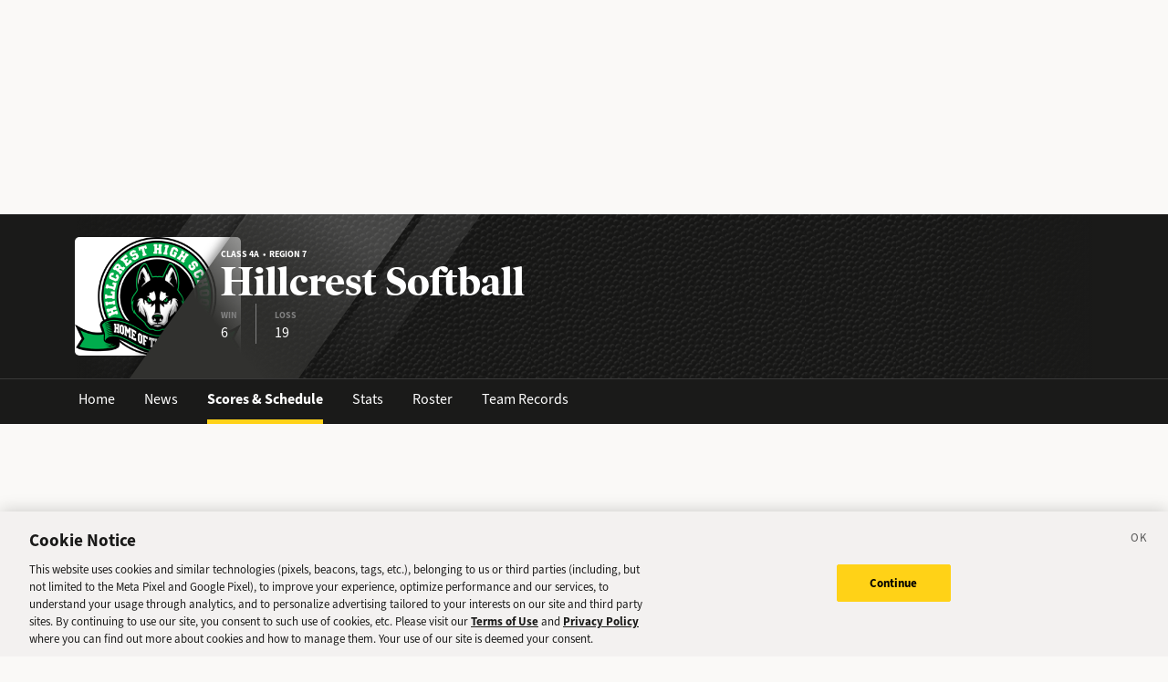

--- FILE ---
content_type: text/html; charset=utf-8
request_url: https://sports.deseret.com/high-school/school/hillcrest/softball/scores-schedule/2013
body_size: 20943
content:
<!DOCTYPE html><html><head><meta charSet="utf-8" data-next-head=""/><script>
        // Init gtag and set consent defaults
        window.dataLayer = window.dataLayer || [];
        function gtag(){dataLayer.push(arguments);}
        // GDPR/GDPR-like default
        gtag('consent', 'default', {
            ad_storage: 'denied',
            analytics_storage: 'denied',
            wait_for_update: 500,
            region: [
                'NO', 'DE', 'FI', 'BE', 'PT', 'BG', 'DK', 'LT', 'LU', 'HR', 'LV', 'FR', 'HU', 'BR', 'SE', 'MC', 'SI', 'SK', 'MF', 'SM', 'GB', 'YT', 'IE', 'GF', 'EE', 'MQ', 'MT', 'GP', 'IS', 'IT', 'GR', 'ES', 'RE', 'AT', 'CY', 'CZ', 'AX', 'PL', 'RO', 'LI', 'NL'
            ]
        });
        // CCPA/CCPA-like default
        gtag('consent', 'default', {
            ad_storage: 'granted',
            analytics_storage: 'granted',
            wait_for_update: 500,
            region: [
                'US-OR', 'US-CA', 'US-WA', 'US-NH', 'US-FL', 'US-CO', 'US-NV', 'US-MT', 'US-IL', 'US-DE', 'US-CT', 'US-PA', 'US-VA', 'US-MA', 'US-MD'
            ]
        });
        // Everywhere else
        gtag('consent', 'default', {
            ad_storage: 'granted',
            analytics_storage: 'granted'
        });
    
        function OptanonWrapper() {}
    </script><script src="https://cookie-cdn.cookiepro.com/scripttemplates/otSDKStub.js" type="text/javascript" data-language="en" data-domain-script="f7029bfa-4907-411f-b3ea-2327c44ae364"></script><script>
                        document.cookie = "__adblocker=; expires=Thu, 01 Jan 1970 00:00:00 GMT; path=/";
                            var setNptTechAdblockerCookie = function(adblocker) {
                            var d = new Date();
                            d.setTime(d.getTime() + 60 * 5 * 1000);
                            document.cookie = "__adblocker=" + (adblocker ? "true" : "false") + "; expires=" + d.toUTCString() + "; path=/";
                        };
                        var script = document.createElement("script");
                        script.setAttribute("async", true);
                        script.setAttribute("src", "//www.npttech.com/advertising.js");
                        script.setAttribute("onerror", "setNptTechAdblockerCookie(true);");
                        document.getElementsByTagName("head")[0].appendChild(script);
                    </script><title data-next-head="">Hillcrest Softball Schedule - Utah High School Sports - Deseret News</title><link rel="stylesheet" href="https://use.typekit.net/zwt2mhd.css" data-next-head=""/><meta name="description" content="Up to date Hillcrest Softball schedule with recent scores. Keep up with the latest by browsing live, upcoming and past games." data-next-head=""/><link rel="shortcut icon" href="https://cdn.vox-cdn.com/uploads/chorus_asset/file/18298160/favicon.0.jpeg" data-next-head=""/><link rel="icon" type="image/png" href="https://cdn.vox-cdn.com/uploads/chorus_asset/file/18298163/favicon-16x16.0.png" sizes="16x16" data-next-head=""/><link rel="icon" type="image/png" href="https://cdn.vox-cdn.com/uploads/chorus_asset/file/18298166/favicon-32x32.0.png" sizes="32x32" data-next-head=""/><link rel="icon" type="image/png" href="https://cdn.vox-cdn.com/uploads/chorus_asset/file/18298161/favicon-96x96.0.png" sizes="96x96" data-next-head=""/><link rel="icon" type="image/png" href="https://cdn.vox-cdn.com/uploads/chorus_asset/file/21958854/deseret-192x192.0.png" sizes="192x192" data-next-head=""/><link rel="apple-touch-icon" href="https://cdn.vox-cdn.com/uploads/chorus_asset/file/21958841/deseret-180x180.0.png" sizes="180x180" data-next-head=""/><meta name="msapplication-TileImage" content="https://cdn.vox-cdn.com/uploads/chorus_asset/file/18298164/favicon-144x144.0.png" data-next-head=""/><meta name="msapplication-TileColor" content="#979797" data-next-head=""/><meta name="theme-color" content="" data-next-head=""/><meta name="viewport" content="width=device-width, initial-scale=1.0" data-next-head=""/><meta name="application-name" content="Deseret News High School Sports" data-next-head=""/><meta name="msapplication-square310x310logo" content="/mstile-310x310.png" data-next-head=""/><link rel="stylesheet" href="https://use.typekit.net/yqy4szw.css" data-next-head=""/><link rel="canonical" href="https://sports.deseret.com/high-school/school/hillcrest/softball/scores-schedule/2013" data-next-head=""/><meta property="og:url" content="https://sports.deseret.com/high-school/school/hillcrest/softball/scores-schedule/2013" data-next-head=""/><meta property="og:type" content="website" data-next-head=""/><meta property="og:site_name" content="Deseret News" data-next-head=""/><meta property="og:title" content="Hillcrest Softball Schedule - Utah High School Sports - Deseret News" data-next-head=""/><meta property="og:description" content="Up to date Hillcrest Softball schedule with recent scores. Keep up with the latest by browsing live, upcoming and past games." data-next-head=""/><meta property="og:image" content="https://uploads.deseret.com/hs-sports/image_share_lg.jpg" data-next-head=""/><meta property="og:image:secure_url" content="https://uploads.deseret.com/hs-sports/image_share_lg.jpg" data-next-head=""/><meta property="og:image:type" content="image/jpeg" data-next-head=""/><meta property="og:image:width" content="1200" data-next-head=""/><meta property="og:image:height" content="630" data-next-head=""/><meta property="og:image:alt" content="Deseret News High School Sports logo" data-next-head=""/><meta property="fb:app_id" content="549923288395304" data-next-head=""/><meta name="twitter:site" content="@DeseretNews" data-next-head=""/><meta name="twitter:card" content="summary" data-next-head=""/><link rel="alternate" type="application/rss+xml" title="High School Sports" href="https://www.deseret.com/rss/high-school-sports/index.xml" data-next-head=""/><script id="charbeat" async="" data-next-head="">(function() {
                    var _sf_async_config = window._sf_async_config = (window._sf_async_config || {});
                    _sf_async_config.uid = 21057;
                    _sf_async_config.domain = 'deseret.com';
                    _sf_async_config.useCanonical = true;
                    _sf_async_config.useCanonicalDomain = true;
                    _sf_async_config.sections = '';
                    _sf_async_config.authors = '';
                    })();</script><script type="text/plain" class="optanon-category-C0002" async="" src="https://static.chartbeat.com/js/chartbeat.js" data-next-head=""></script><script type="application/ld+json" data-next-head="">{
    "@context": "https://schema.org",
    "@type": "SportsTeam",
    "url": "https://sports.deseret.com/high-school/school/hillcrest/softball/scores-schedule/2013",
    "gender": "https://schema.org/Female",
    "parentOrganization": {
        "@type": "HighSchool",
        "url": "https://sports.deseret.com/high-school/school/hillcrest"
    },
    "name": "Hillcrest",
    "sport": "softball",
    "address": {
        "@type": "PostalAddress",
        "name": "Hillcrest",
        "addressRegion": "UT",
        "addressCountry": {
            "@type": "Country",
            "name": "US"
        },
        "addressLocality": "Midvale",
        "postalCode": "84047",
        "streetAddress": "7350 South 9th East"
    }
}</script><link rel="preload" href="/_next/static/css/f648ac24108a73c3.css" as="style"/><link rel="stylesheet" href="/_next/static/css/f648ac24108a73c3.css" data-n-g=""/><link rel="preload" href="/_next/static/css/f48a62fac5038a42.css" as="style"/><link rel="stylesheet" href="/_next/static/css/f48a62fac5038a42.css" data-n-p=""/><link rel="preload" href="/_next/static/css/8802659342ada7ea.css" as="style"/><link rel="stylesheet" href="/_next/static/css/8802659342ada7ea.css" data-n-p=""/><noscript data-n-css=""></noscript><script defer="" nomodule="" src="/_next/static/chunks/polyfills-42372ed130431b0a.js"></script><script src="/_next/static/chunks/webpack-578be2d53478fe06.js" defer=""></script><script src="/_next/static/chunks/framework-6c17f08e07d1abc4.js" defer=""></script><script src="/_next/static/chunks/main-c8b7aeba6019b7e0.js" defer=""></script><script src="/_next/static/chunks/pages/_app-3c790fa63a5a24e8.js" defer=""></script><script src="/_next/static/chunks/8507-6a575edf42effb0e.js" defer=""></script><script src="/_next/static/chunks/7766-3e8eda1fba8edee3.js" defer=""></script><script src="/_next/static/chunks/1266-018aa8d1f690b96a.js" defer=""></script><script src="/_next/static/chunks/7977-e9e131af8b736d9f.js" defer=""></script><script src="/_next/static/chunks/7241-a3115f0efd0333ce.js" defer=""></script><script src="/_next/static/chunks/6733-9ee57eec5ea7c03b.js" defer=""></script><script src="/_next/static/chunks/4835-c2055f93798da336.js" defer=""></script><script src="/_next/static/chunks/8849-db9506558f4f1dac.js" defer=""></script><script src="/_next/static/chunks/4131-887ddceb1614188f.js" defer=""></script><script src="/_next/static/chunks/2411-156d924d6d6675b2.js" defer=""></script><script src="/_next/static/chunks/9108-00bc346a0be09380.js" defer=""></script><script src="/_next/static/chunks/3681-01ce8f784ef1770b.js" defer=""></script><script src="/_next/static/chunks/pages/high-school/school/%5Bschool%5D/%5Bsport%5D/scores-schedule/%5Byear%5D-b47a9fb4053719b7.js" defer=""></script><script src="/_next/static/v2.87.11/_buildManifest.js" defer=""></script><script src="/_next/static/v2.87.11/_ssgManifest.js" defer=""></script></head><body><div id="__next"><div class="container-fluid BaseLayout_pageWrapper__uJeJR"><div class="BaseLayout_contentWrapper__LYGNZ false" data-cy="contentWrapper"><div class="BaseLayout_headerSpace__EeQv4" data-cy="Head-space"></div><div class="TeamBanner_teamBannerWrapper__0Qt_e row"><div class="container"><div class="row"><div class="col-12"><div class="TeamBanner_bg__BITLm"><div class="TeamBanner_slant__kDZnM"></div><div class="TeamBanner_logoLayer__4HsXf"><div class="TeamBanner_logoWrapper__MkFhw" data-cy="team-logo"><img src="https://uploads.deseret.com/cdn-cgi/image/width=300,height=300,fit=contain,gravity=0.5x0.52/hs-sports/schools/684de0d31ca3ab6a/Husky Seal.png" alt="school logo"/></div></div><div class="TeamBanner_overlay__b_c7z"></div><div class="TeamBanner_label__5CTG6 d-flex flex-column justify-content-center align-items-start" data-cy="teamBanner_label"><h5>Class 4A  •  Region 7</h5><h1 class="">Hillcrest Softball</h1><div class="TeamBanner_quickStats__m4YEq"><div><div>WIN</div><div class="TeamBanner_quickStatText__21Pbf">6</div></div><div><div>LOSS</div><div class="TeamBanner_quickStatText__21Pbf">19</div></div></div></div></div></div></div></div></div><div class="TeamBanner_teamBannerLinksWrapper__dRmsa row" data-cy="teamBanner_linksWrapper"><div class="container"><div class="row"><div class="col-12 p-0"><ul><li><a href="/high-school/school/hillcrest" class="TeamBanner_teamBannerLink__TUA4X">Home</a></li><li class=""><a href="/high-school/school/hillcrest/news" class="TeamBanner_teamBannerLink__TUA4X">News</a></li><li class=""><a href="/high-school/school/hillcrest/softball/scores-schedule" class="TeamBanner_teamBannerLink__TUA4X TeamBanner_teamBannerLinkActive___f_nz">Scores &amp; Schedule</a></li><li class=""><a href="/high-school/school/hillcrest/softball/stats" class="TeamBanner_teamBannerLink__TUA4X">Stats</a></li><li class=""><a href="/high-school/school/hillcrest/softball/roster" class="TeamBanner_teamBannerLink__TUA4X">Roster</a></li><li class=""><a href="/high-school/school/hillcrest/softball/team-records" class="TeamBanner_teamBannerLink__TUA4X">Team Records</a></li></ul></div></div></div></div><div class="BaseLayout_smallScreen__OqkXj"><div class="DfpAd_dfpad__ZNgvQ" data-cy="Ad-space"><div class="adunitContainer"><div class="adBox"></div></div></div></div><div class="container mt-3 px-0 px-lg-3" data-cy="main-content"><div class="row"><div class="col-12 col-lg-9 pb-5"><div class="row justify-between mt-4"><div class="col-12 col-md-6"><h1>Scores &amp; Schedules</h1></div><div class="col-7 col-md-4"><div class="mt-3 mt-lg-0"><div class="SchoolYearFilter_schoolYearFilterWrapper__hHmqs" data-cy="year-filter"><select><option value="2026">2025 - 2026</option><option value="2025">2024 - 2025</option><option value="2024">2023 - 2024</option><option value="2023">2022 - 2023</option><option value="2022">2021 - 2022</option><option value="2021">2020 - 2021</option><option value="2020">2019 - 2020</option><option value="2019">2018 - 2019</option><option value="2018">2017 - 2018</option><option value="2017">2016 - 2017</option><option value="2016">2015 - 2016</option><option value="2015">2014 - 2015</option><option value="2014">2013 - 2014</option><option value="2013" selected="">2012 - 2013</option><option value="2012">2011 - 2012</option><option value="2011">2010 - 2011</option><option value="2010">2009 - 2010</option><option value="2009">2008 - 2009</option><option value="2008">2007 - 2008</option><option value="2007">2006 - 2007</option><option value="2006">2005 - 2006</option><option value="2005">2004 - 2005</option><option value="2004">2003 - 2004</option><option value="2003">2002 - 2003</option><option value="2002">2001 - 2002</option><option value="2001">2000 - 2001</option><option value="2000">1999 - 2000</option><option value="1999">1998 - 1999</option><option value="1998">1997 - 1998</option><option value="1997">1996 - 1997</option><option value="1996">1995 - 1996</option><option value="1995">1994 - 1995</option><option value="1994">1993 - 1994</option><option value="1993">1992 - 1993</option><option value="1992">1991 - 1992</option><option value="1991">1990 - 1991</option><option value="1990">1989 - 1990</option><option value="1989">1988 - 1989</option><option value="1988">1987 - 1988</option><option value="1987">1986 - 1987</option><option value="1986">1985 - 1986</option><option value="1985">1984 - 1985</option><option value="1984">1983 - 1984</option><option value="1983">1982 - 1983</option><option value="1982">1981 - 1982</option><option value="1981">1980 - 1981</option><option value="1980">1979 - 1980</option><option value="1979">1978 - 1979</option><option value="1978">1977 - 1978</option><option value="1977">1976 - 1977</option><option value="1976">1975 - 1976</option><option value="1975">1974 - 1975</option><option value="1974">1973 - 1974</option><option value="1973">1972 - 1973</option><option value="1972">1971 - 1972</option><option value="1971">1970 - 1971</option><option value="1970">1969 - 1970</option><option value="1969">1968 - 1969</option><option value="1968">1967 - 1968</option><option value="1967">1966 - 1967</option><option value="1966">1965 - 1966</option><option value="1965">1964 - 1965</option><option value="1964">1963 - 1964</option><option value="1963">1962 - 1963</option><option value="1962">1961 - 1962</option><option value="1961">1960 - 1961</option><option value="1960">1959 - 1960</option><option value="1959">1958 - 1959</option><option value="1958">1957 - 1958</option><option value="1957">1956 - 1957</option><option value="1956">1955 - 1956</option><option value="1955">1954 - 1955</option><option value="1954">1953 - 1954</option><option value="1953">1952 - 1953</option><option value="1952">1951 - 1952</option><option value="1951">1950 - 1951</option><option value="1950">1949 - 1950</option><option value="1949">1948 - 1949</option><option value="1948">1947 - 1948</option><option value="1947">1946 - 1947</option><option value="1946">1945 - 1946</option><option value="1945">1944 - 1945</option><option value="1944">1943 - 1944</option><option value="1943">1942 - 1943</option><option value="1942">1941 - 1942</option><option value="1941">1940 - 1941</option><option value="1940">1939 - 1940</option><option value="1939">1938 - 1939</option><option value="1938">1937 - 1938</option><option value="1937">1936 - 1937</option><option value="1936">1935 - 1936</option><option value="1935">1934 - 1935</option><option value="1934">1933 - 1934</option><option value="1933">1932 - 1933</option><option value="1932">1931 - 1932</option><option value="1931">1930 - 1931</option><option value="1930">1929 - 1930</option><option value="1929">1928 - 1929</option><option value="1928">1927 - 1928</option><option value="1927">1926 - 1927</option><option value="1926">1925 - 1926</option><option value="1925">1924 - 1925</option><option value="1924">1923 - 1924</option><option value="1923">1922 - 1923</option><option value="1922">1921 - 1922</option><option value="1921">1920 - 1921</option><option value="1920">1919 - 1920</option><option value="1919">1918 - 1919</option><option value="1918">1917 - 1918</option><option value="1917">1916 - 1917</option><option value="1916">1915 - 1916</option><option value="1915">1914 - 1915</option><option value="1914">1913 - 1914</option><option value="1913">1912 - 1913</option><option value="1912">1911 - 1912</option><option value="1911">1910 - 1911</option><option value="1910">1909 - 1910</option><option value="1909">1908 - 1909</option><option value="1908">1907 - 1908</option><option value="1907">1906 - 1907</option><option value="1906">1905 - 1906</option><option value="1905">1904 - 1905</option><option value="1904">1903 - 1904</option><option value="1903">1902 - 1903</option><option value="1902">1901 - 1902</option><option value="1901">1900 - 1901</option><option value="1900">1899 - 1900</option></select></div></div></div><div class="col-5 col-md-2 position-relative"><div class="mt-3 mt-lg-0 ClassificationFilter_viewFilterWrapper__zgsGg"><a class="ClassificationFilter_viewFilterItem__gFlOu ClassificationFilter_viewFilterItemActive__QNE4d" data-cy="viewFilter_card"><img src="/images/svg/view_expand.svg"/></a><a class="ClassificationFilter_viewFilterItem__gFlOu" data-cy="viewFilter_table"><img src="/images/svg/view_condense.svg"/></a></div></div></div><div class=""><div class="" data-cy="GameCard"><table class="GameCard_gameCard__g6VaV" data-cy="gameCardTable"><thead><tr class="GameCard_cardHeader__CuDL2" data-cy="cardHeader"><th class="GameCard_gameMeta__9K994" colSpan="2"><div class="d-flex justify-content-between justify-content-md-start"><div class="d-flex flex-row align-items-center justify-content-start me-2"><span class="parallelogram parallelogram-blue">4A/5A Ma...</span><span class="parallelogram parallelogram-yellow">Final</span></div><div><span class="GameCard_gameDate__Z87_z">Mar 8, 2013 @ 01:00 PM</span></div></div></th></tr></thead><tbody><tr class="GameCard_teamRow__H4M2t"><td class="GameCard_teamLogoCell__P80ZR"><div class="d-flex flex-row"><div class="GameCard_teamLogoWrapper__Y3otm"><a href="/high-school/school/hillcrest/softball/scores-schedule"><img src="https://uploads.deseret.com/cdn-cgi/image/width=80,height=80,fit=contain,gravity=0.5x0.52/hs-sports/schools/684de0d31ca3ab6a/Husky Seal.png" class="GameCard_teamLogo__oIf4o"/></a></div><div class="d-flex flex-column justify-content-center"><a href="/high-school/school/hillcrest/softball/scores-schedule" class="GameCard_teamName__AYfM2">Hillcrest<!-- --> </a><div class="GameCard_teamMascot__8gJ6b">Huskies<!-- --> </div></div></div></td><td class="GameCard_teamTotalScore__vDCjq"></td></tr><tr class="GameCard_winnerRow__xj8bO GameCard_teamRow__H4M2t"><td class="GameCard_teamLogoCell__P80ZR"><div class="d-flex flex-row"><div class="GameCard_teamLogoWrapper__Y3otm"><a href="/high-school/school/mountain-view/softball/scores-schedule"><img src="https://uploads.deseret.com/cdn-cgi/image/fit=contain,w=80,h=80/hs-sports/schools/mountain-view.png" class="GameCard_teamLogo__oIf4o"/></a></div><div class="d-flex flex-column justify-content-center"><a href="/high-school/school/mountain-view/softball/scores-schedule" class="GameCard_teamName__AYfM2">@ <!-- -->Mountain View<!-- --> </a><div class="GameCard_teamMascot__8gJ6b">Bruins<!-- --> </div></div></div></td><td class="GameCard_teamTotalScore__vDCjq"></td></tr></tbody></table></div><div class="GameCard_links__bBoix d-flex flex-row w-100"><a href="/high-school/softball/game/2013-03-08/hillcrest-softball-vs-mountain-view-softball/116078" class="GameCard_cardLink__aZhch flex-fill" data-cy="statsLink">Stats</a><a href="/high-school/softball/game/2001-05-03/hillcrest-softball-vs-mountain-view-softball/32379" class="GameCard_cardLink__aZhch flex-fill" data-cy="previousMatchupLink">Previous Matchup</a></div><div class="" data-cy="GameCard"><table class="GameCard_gameCard__g6VaV" data-cy="gameCardTable"><thead><tr class="GameCard_cardHeader__CuDL2" data-cy="cardHeader"><th class="GameCard_gameMeta__9K994" colSpan="2"><div class="d-flex justify-content-between justify-content-md-start"><div class="d-flex flex-row align-items-center justify-content-start me-2"><span class="parallelogram parallelogram-yellow">Final</span></div><div><span class="GameCard_gameDate__Z87_z">Mar 12, 2013 @ 03:30 PM</span></div></div></th></tr></thead><tbody><tr class="GameCard_teamRow__H4M2t"><td class="GameCard_teamLogoCell__P80ZR"><div class="d-flex flex-row"><div class="GameCard_teamLogoWrapper__Y3otm"><a href="/high-school/school/hillcrest/softball/scores-schedule"><img src="https://uploads.deseret.com/cdn-cgi/image/width=80,height=80,fit=contain,gravity=0.5x0.52/hs-sports/schools/684de0d31ca3ab6a/Husky Seal.png" class="GameCard_teamLogo__oIf4o"/></a></div><div class="d-flex flex-column justify-content-center"><a href="/high-school/school/hillcrest/softball/scores-schedule" class="GameCard_teamName__AYfM2">Hillcrest<!-- --> </a><div class="GameCard_teamMascot__8gJ6b">Huskies<!-- --> </div></div></div></td><td class="GameCard_teamTotalScore__vDCjq">3</td></tr><tr class="GameCard_winnerRow__xj8bO GameCard_teamRow__H4M2t"><td class="GameCard_teamLogoCell__P80ZR"><div class="d-flex flex-row"><div class="GameCard_teamLogoWrapper__Y3otm"><a href="/high-school/school/granger/softball/scores-schedule"><img src="https://uploads.deseret.com/cdn-cgi/image/fit=contain,w=80,h=80/hs-sports/schools/granger.png" class="GameCard_teamLogo__oIf4o"/></a></div><div class="d-flex flex-column justify-content-center"><a href="/high-school/school/granger/softball/scores-schedule" class="GameCard_teamName__AYfM2">@ <!-- -->Granger<!-- --> </a><div class="GameCard_teamMascot__8gJ6b">Lancers<!-- --> </div></div></div></td><td class="GameCard_teamTotalScore__vDCjq">14</td></tr></tbody></table></div><div class="GameCard_links__bBoix d-flex flex-row w-100"><a href="/high-school/softball/game/2013-03-12/hillcrest-softball-vs-granger-softball/115301" class="GameCard_cardLink__aZhch flex-fill" data-cy="statsLink">Stats</a><a href="/high-school/softball/game/2012-03-29/hillcrest-softball-vs-granger-softball/104834" class="GameCard_cardLink__aZhch flex-fill" data-cy="previousMatchupLink">Previous Matchup</a></div><div class="" data-cy="GameCard"><table class="GameCard_gameCard__g6VaV" data-cy="gameCardTable"><thead><tr class="GameCard_cardHeader__CuDL2" data-cy="cardHeader"><th class="GameCard_gameMeta__9K994" colSpan="2"><div class="d-flex justify-content-between justify-content-md-start"><div class="d-flex flex-row align-items-center justify-content-start me-2"><span class="parallelogram parallelogram-yellow">Final</span></div><div><span class="GameCard_gameDate__Z87_z">Mar 13, 2013 @ 03:30 PM</span></div></div></th></tr></thead><tbody><tr class="GameCard_teamRow__H4M2t"><td class="GameCard_teamLogoCell__P80ZR"><div class="d-flex flex-row"><div class="GameCard_teamLogoWrapper__Y3otm"><a href="/high-school/school/hillcrest/softball/scores-schedule"><img src="https://uploads.deseret.com/cdn-cgi/image/width=80,height=80,fit=contain,gravity=0.5x0.52/hs-sports/schools/684de0d31ca3ab6a/Husky Seal.png" class="GameCard_teamLogo__oIf4o"/></a></div><div class="d-flex flex-column justify-content-center"><a href="/high-school/school/hillcrest/softball/scores-schedule" class="GameCard_teamName__AYfM2">Hillcrest<!-- --> </a><div class="GameCard_teamMascot__8gJ6b">Huskies<!-- --> </div></div></div></td><td class="GameCard_teamTotalScore__vDCjq">5</td></tr><tr class="GameCard_winnerRow__xj8bO GameCard_teamRow__H4M2t"><td class="GameCard_teamLogoCell__P80ZR"><div class="d-flex flex-row"><div class="GameCard_teamLogoWrapper__Y3otm"><a href="/high-school/school/timpanogos/softball/scores-schedule"><img src="https://uploads.deseret.com/cdn-cgi/image/fit=contain,w=80,h=80/hs-sports/schools/timpanogos.jpg" class="GameCard_teamLogo__oIf4o"/></a></div><div class="d-flex flex-column justify-content-center"><a href="/high-school/school/timpanogos/softball/scores-schedule" class="GameCard_teamName__AYfM2">@ <!-- -->Timpanogos<!-- --> </a><div class="GameCard_teamMascot__8gJ6b">Timberwolves<!-- --> </div></div></div></td><td class="GameCard_teamTotalScore__vDCjq">9</td></tr></tbody></table></div><div class="GameCard_links__bBoix d-flex flex-row w-100"><a href="/high-school/softball/game/2013-03-13/hillcrest-softball-vs-timpanogos-softball/115264" class="GameCard_cardLink__aZhch flex-fill" data-cy="statsLink">Stats</a><a href="/high-school/softball/game/2001-04-10/timpanogos-softball-vs-hillcrest-softball/32347" class="GameCard_cardLink__aZhch flex-fill" data-cy="previousMatchupLink">Previous Matchup</a></div><div class="" data-cy="GameCard"><table class="GameCard_gameCard__g6VaV" data-cy="gameCardTable"><thead><tr class="GameCard_cardHeader__CuDL2" data-cy="cardHeader"><th class="GameCard_gameMeta__9K994" colSpan="2"><div class="d-flex justify-content-between justify-content-md-start"><div class="d-flex flex-row align-items-center justify-content-start me-2"><span class="parallelogram parallelogram-yellow">Final</span></div><div><span class="GameCard_gameDate__Z87_z">Mar 14, 2013 @ 03:30 PM</span></div></div></th></tr></thead><tbody><tr class="GameCard_winnerRow__xj8bO GameCard_teamRow__H4M2t"><td class="GameCard_teamLogoCell__P80ZR"><div class="d-flex flex-row"><div class="GameCard_teamLogoWrapper__Y3otm"><a href="/high-school/school/cottonwood/softball/scores-schedule"><img src="https://uploads.deseret.com/cdn-cgi/image/fit=contain,w=80,h=80/hs-sports/schools/cottonwood.png" class="GameCard_teamLogo__oIf4o"/></a></div><div class="d-flex flex-column justify-content-center"><a href="/high-school/school/cottonwood/softball/scores-schedule" class="GameCard_teamName__AYfM2">Cottonwood<!-- --> </a><div class="GameCard_teamMascot__8gJ6b">Colts<!-- --> </div></div></div></td><td class="GameCard_teamTotalScore__vDCjq">14</td></tr><tr class="GameCard_teamRow__H4M2t"><td class="GameCard_teamLogoCell__P80ZR"><div class="d-flex flex-row"><div class="GameCard_teamLogoWrapper__Y3otm"><a href="/high-school/school/hillcrest/softball/scores-schedule"><img src="https://uploads.deseret.com/cdn-cgi/image/width=80,height=80,fit=contain,gravity=0.5x0.52/hs-sports/schools/684de0d31ca3ab6a/Husky Seal.png" class="GameCard_teamLogo__oIf4o"/></a></div><div class="d-flex flex-column justify-content-center"><a href="/high-school/school/hillcrest/softball/scores-schedule" class="GameCard_teamName__AYfM2">@ <!-- -->Hillcrest<!-- --> </a><div class="GameCard_teamMascot__8gJ6b">Huskies<!-- --> </div></div></div></td><td class="GameCard_teamTotalScore__vDCjq">3</td></tr></tbody></table></div><div class="GameCard_links__bBoix d-flex flex-row w-100"><a href="/high-school/softball/game/2013-03-14/cottonwood-softball-vs-hillcrest-softball/115900" class="GameCard_cardLink__aZhch flex-fill" data-cy="statsLink">Stats</a><a href="/high-school/softball/game/2012-03-22/hillcrest-softball-vs-cottonwood-softball/105645" class="GameCard_cardLink__aZhch flex-fill" data-cy="previousMatchupLink">Previous Matchup</a></div><div class="" data-cy="GameCard"><table class="GameCard_gameCard__g6VaV" data-cy="gameCardTable"><thead><tr class="GameCard_cardHeader__CuDL2" data-cy="cardHeader"><th class="GameCard_gameMeta__9K994" colSpan="2"><div class="d-flex justify-content-between justify-content-md-start"><div class="d-flex flex-row align-items-center justify-content-start me-2"><span class="parallelogram parallelogram-yellow">Final</span></div><div><span class="GameCard_gameDate__Z87_z">Mar 18, 2013 @ 03:30 PM</span></div></div></th></tr></thead><tbody><tr class="GameCard_teamRow__H4M2t"><td class="GameCard_teamLogoCell__P80ZR"><div class="d-flex flex-row"><div class="GameCard_teamLogoWrapper__Y3otm"><a href="/high-school/school/jordan/softball/scores-schedule"><img src="https://uploads.deseret.com/cdn-cgi/image/fit=contain,w=80,h=80/hs-sports/schools/jordan.jpg" class="GameCard_teamLogo__oIf4o"/></a></div><div class="d-flex flex-column justify-content-center"><a href="/high-school/school/jordan/softball/scores-schedule" class="GameCard_teamName__AYfM2">Jordan<!-- --> </a><div class="GameCard_teamMascot__8gJ6b">Beetdiggers<!-- --> </div></div></div></td><td class="GameCard_teamTotalScore__vDCjq">11</td></tr><tr class="GameCard_winnerRow__xj8bO GameCard_teamRow__H4M2t"><td class="GameCard_teamLogoCell__P80ZR"><div class="d-flex flex-row"><div class="GameCard_teamLogoWrapper__Y3otm"><a href="/high-school/school/hillcrest/softball/scores-schedule"><img src="https://uploads.deseret.com/cdn-cgi/image/width=80,height=80,fit=contain,gravity=0.5x0.52/hs-sports/schools/684de0d31ca3ab6a/Husky Seal.png" class="GameCard_teamLogo__oIf4o"/></a></div><div class="d-flex flex-column justify-content-center"><a href="/high-school/school/hillcrest/softball/scores-schedule" class="GameCard_teamName__AYfM2">@ <!-- -->Hillcrest<!-- --> </a><div class="GameCard_teamMascot__8gJ6b">Huskies<!-- --> </div></div></div></td><td class="GameCard_teamTotalScore__vDCjq">14</td></tr></tbody></table></div><div class="GameCard_links__bBoix d-flex flex-row w-100"><a href="/high-school/softball/game/2013-03-18/jordan-softball-vs-hillcrest-softball/115844" class="GameCard_cardLink__aZhch flex-fill" data-cy="statsLink">Stats</a><a href="/high-school/softball/game/2012-03-14/hillcrest-softball-vs-jordan-softball/104965" class="GameCard_cardLink__aZhch flex-fill" data-cy="previousMatchupLink">Previous Matchup</a></div><div class="" data-cy="GameCard"><table class="GameCard_gameCard__g6VaV" data-cy="gameCardTable"><thead><tr class="GameCard_cardHeader__CuDL2" data-cy="cardHeader"><th class="GameCard_gameMeta__9K994" colSpan="2"><div class="d-flex justify-content-between justify-content-md-start"><div class="d-flex flex-row align-items-center justify-content-start me-2"><span class="parallelogram parallelogram-yellow">Final</span></div><div><span class="GameCard_gameDate__Z87_z">Apr 2, 2013 @ 03:30 PM</span></div></div></th></tr></thead><tbody><tr class="GameCard_winnerRow__xj8bO GameCard_teamRow__H4M2t"><td class="GameCard_teamLogoCell__P80ZR"><div class="d-flex flex-row"><div class="GameCard_teamLogoWrapper__Y3otm"><a href="/high-school/school/hillcrest/softball/scores-schedule"><img src="https://uploads.deseret.com/cdn-cgi/image/width=80,height=80,fit=contain,gravity=0.5x0.52/hs-sports/schools/684de0d31ca3ab6a/Husky Seal.png" class="GameCard_teamLogo__oIf4o"/></a></div><div class="d-flex flex-column justify-content-center"><a href="/high-school/school/hillcrest/softball/scores-schedule" class="GameCard_teamName__AYfM2">Hillcrest<!-- --> </a><div class="GameCard_teamMascot__8gJ6b">Huskies<!-- --> </div></div></div></td><td class="GameCard_teamTotalScore__vDCjq">19</td></tr><tr class="GameCard_teamRow__H4M2t"><td class="GameCard_teamLogoCell__P80ZR"><div class="d-flex flex-row"><div class="GameCard_teamLogoWrapper__Y3otm"><a href="/high-school/school/rowland-hall/softball/scores-schedule"><img src="https://uploads.deseret.com/cdn-cgi/image/fit=contain,w=80,h=80/hs-sports/schools/rowland-hall.jpg" class="GameCard_teamLogo__oIf4o"/></a></div><div class="d-flex flex-column justify-content-center"><a href="/high-school/school/rowland-hall/softball/scores-schedule" class="GameCard_teamName__AYfM2">@ <!-- -->Rowland Hall<!-- --> </a><div class="GameCard_teamMascot__8gJ6b">Winged Lions<!-- --> </div></div></div></td><td class="GameCard_teamTotalScore__vDCjq">4</td></tr></tbody></table></div><div class="GameCard_links__bBoix d-flex flex-row w-100"><a href="/high-school/softball/game/2013-04-02/hillcrest-softball-vs-rowland-hall-softball/115908" class="GameCard_cardLink__aZhch flex-fill" data-cy="statsLink">Stats</a><a href="/high-school/softball/game/2012-04-28/rowland-hall-softball-vs-hillcrest-softball/106270" class="GameCard_cardLink__aZhch flex-fill" data-cy="previousMatchupLink">Previous Matchup</a></div><div class="" data-cy="GameCard"><table class="GameCard_gameCard__g6VaV" data-cy="gameCardTable"><thead><tr class="GameCard_cardHeader__CuDL2" data-cy="cardHeader"><th class="GameCard_gameMeta__9K994" colSpan="2"><div class="d-flex justify-content-between justify-content-md-start"><div class="d-flex flex-row align-items-center justify-content-start me-2"><span class="parallelogram parallelogram-yellow">Final</span></div><div><span class="GameCard_gameDate__Z87_z">Apr 4, 2013 @ 03:30 PM</span></div></div></th></tr></thead><tbody><tr class="GameCard_teamRow__H4M2t"><td class="GameCard_teamLogoCell__P80ZR"><div class="d-flex flex-row"><div class="GameCard_teamLogoWrapper__Y3otm"><a href="/high-school/school/hillcrest/softball/scores-schedule"><img src="https://uploads.deseret.com/cdn-cgi/image/width=80,height=80,fit=contain,gravity=0.5x0.52/hs-sports/schools/684de0d31ca3ab6a/Husky Seal.png" class="GameCard_teamLogo__oIf4o"/></a></div><div class="d-flex flex-column justify-content-center"><a href="/high-school/school/hillcrest/softball/scores-schedule" class="GameCard_teamName__AYfM2">Hillcrest<!-- --> </a><div class="GameCard_teamMascot__8gJ6b">Huskies<!-- --> </div></div></div></td><td class="GameCard_teamTotalScore__vDCjq">1</td></tr><tr class="GameCard_winnerRow__xj8bO GameCard_teamRow__H4M2t"><td class="GameCard_teamLogoCell__P80ZR"><div class="d-flex flex-row"><div class="GameCard_teamLogoWrapper__Y3otm"><a href="/high-school/school/herriman/softball/scores-schedule"><img src="https://uploads.deseret.com/cdn-cgi/image/width=80,height=80,fit=contain,gravity=0.5x0.5/hs-sports/schools/f7fd55cb3c812374/herrimanb.png" class="GameCard_teamLogo__oIf4o"/></a></div><div class="d-flex flex-column justify-content-center"><a href="/high-school/school/herriman/softball/scores-schedule" class="GameCard_teamName__AYfM2">@ <!-- -->Herriman<!-- --> </a><div class="GameCard_teamMascot__8gJ6b">Mustangs<!-- --> </div></div></div></td><td class="GameCard_teamTotalScore__vDCjq">13</td></tr></tbody></table></div><div class="GameCard_links__bBoix d-flex flex-row w-100"><a href="/high-school/softball/game/2013-04-04/hillcrest-softball-vs-herriman-softball/115575" class="GameCard_cardLink__aZhch flex-fill" data-cy="statsLink">Stats</a><a href="/high-school/softball/game/2012-05-01/herriman-softball-vs-hillcrest-softball/105199" class="GameCard_cardLink__aZhch flex-fill" data-cy="previousMatchupLink">Previous Matchup</a></div><div class="" data-cy="GameCard"><table class="GameCard_gameCard__g6VaV" data-cy="gameCardTable"><thead><tr class="GameCard_cardHeader__CuDL2" data-cy="cardHeader"><th class="GameCard_gameMeta__9K994" colSpan="2"><div class="d-flex justify-content-between justify-content-md-start"><div class="d-flex flex-row align-items-center justify-content-start me-2"><span class="parallelogram parallelogram-yellow">Final</span></div><div><span class="GameCard_gameDate__Z87_z">Apr 10, 2013 @ 03:30 PM</span></div></div></th></tr></thead><tbody><tr class="GameCard_winnerRow__xj8bO GameCard_teamRow__H4M2t"><td class="GameCard_teamLogoCell__P80ZR"><div class="d-flex flex-row"><div class="GameCard_teamLogoWrapper__Y3otm"><a href="/high-school/school/logan/softball/scores-schedule"><img src="https://uploads.deseret.com/cdn-cgi/image/width=80,height=80,fit=contain,gravity=0.5x0.5/hs-sports/schools/ca91157f33979c9c/logan.png" class="GameCard_teamLogo__oIf4o"/></a></div><div class="d-flex flex-column justify-content-center"><a href="/high-school/school/logan/softball/scores-schedule" class="GameCard_teamName__AYfM2">Logan<!-- --> </a><div class="GameCard_teamMascot__8gJ6b">Grizzlies<!-- --> </div></div></div></td><td class="GameCard_teamTotalScore__vDCjq">15</td></tr><tr class="GameCard_teamRow__H4M2t"><td class="GameCard_teamLogoCell__P80ZR"><div class="d-flex flex-row"><div class="GameCard_teamLogoWrapper__Y3otm"><a href="/high-school/school/hillcrest/softball/scores-schedule"><img src="https://uploads.deseret.com/cdn-cgi/image/width=80,height=80,fit=contain,gravity=0.5x0.52/hs-sports/schools/684de0d31ca3ab6a/Husky Seal.png" class="GameCard_teamLogo__oIf4o"/></a></div><div class="d-flex flex-column justify-content-center"><a href="/high-school/school/hillcrest/softball/scores-schedule" class="GameCard_teamName__AYfM2">@ <!-- -->Hillcrest<!-- --> </a><div class="GameCard_teamMascot__8gJ6b">Huskies<!-- --> </div></div></div></td><td class="GameCard_teamTotalScore__vDCjq">4</td></tr></tbody></table></div><div class="GameCard_links__bBoix d-flex flex-row w-100"><a href="/high-school/softball/game/2013-04-10/logan-softball-vs-hillcrest-softball/115606" class="GameCard_cardLink__aZhch flex-fill" data-cy="statsLink">Stats</a></div><div class="" data-cy="GameCard"><table class="GameCard_gameCard__g6VaV" data-cy="gameCardTable"><thead><tr class="GameCard_cardHeader__CuDL2" data-cy="cardHeader"><th class="GameCard_gameMeta__9K994" colSpan="2"><div class="d-flex justify-content-between justify-content-md-start"><div class="d-flex flex-row align-items-center justify-content-start me-2"><span class="parallelogram parallelogram-yellow">Final</span></div><div><span class="GameCard_gameDate__Z87_z">Apr 11, 2013 @ 03:30 PM</span></div></div></th></tr></thead><tbody><tr class="GameCard_teamRow__H4M2t"><td class="GameCard_teamLogoCell__P80ZR"><div class="d-flex flex-row"><div class="GameCard_teamLogoWrapper__Y3otm"><a href="/high-school/school/hillcrest/softball/scores-schedule"><img src="https://uploads.deseret.com/cdn-cgi/image/width=80,height=80,fit=contain,gravity=0.5x0.52/hs-sports/schools/684de0d31ca3ab6a/Husky Seal.png" class="GameCard_teamLogo__oIf4o"/></a></div><div class="d-flex flex-column justify-content-center"><a href="/high-school/school/hillcrest/softball/scores-schedule" class="GameCard_teamName__AYfM2">Hillcrest<!-- --> </a><div class="GameCard_teamMascot__8gJ6b">Huskies<!-- --> </div></div></div></td><td class="GameCard_teamTotalScore__vDCjq">0</td></tr><tr class="GameCard_winnerRow__xj8bO GameCard_teamRow__H4M2t"><td class="GameCard_teamLogoCell__P80ZR"><div class="d-flex flex-row"><div class="GameCard_teamLogoWrapper__Y3otm"><a href="/high-school/school/murray/softball/scores-schedule"><img src="https://uploads.deseret.com/cdn-cgi/image/fit=contain,w=80,h=80/hs-sports/schools/murray.png" class="GameCard_teamLogo__oIf4o"/></a></div><div class="d-flex flex-column justify-content-center"><a href="/high-school/school/murray/softball/scores-schedule" class="GameCard_teamName__AYfM2">@ <!-- -->Murray<!-- --> </a><div class="GameCard_teamMascot__8gJ6b">Spartans<!-- --> </div></div></div></td><td class="GameCard_teamTotalScore__vDCjq">7</td></tr></tbody></table></div><div class="GameCard_links__bBoix d-flex flex-row w-100"><a href="/high-school/softball/game/2013-04-11/hillcrest-softball-vs-murray-softball/115791" class="GameCard_cardLink__aZhch flex-fill" data-cy="statsLink">Stats</a><a href="/high-school/softball/game/2012-05-03/hillcrest-softball-vs-murray-softball/105212" class="GameCard_cardLink__aZhch flex-fill" data-cy="previousMatchupLink">Previous Matchup</a></div><div class="" data-cy="GameCard"><table class="GameCard_gameCard__g6VaV" data-cy="gameCardTable"><thead><tr class="GameCard_cardHeader__CuDL2" data-cy="cardHeader"><th class="GameCard_gameMeta__9K994" colSpan="2"><div class="d-flex justify-content-between justify-content-md-start"><div class="d-flex flex-row align-items-center justify-content-start me-2"><span class="parallelogram parallelogram-yellow">Final</span></div><div><span class="GameCard_gameDate__Z87_z">Apr 17, 2013 @ 03:30 PM</span></div></div></th></tr></thead><tbody><tr class="GameCard_teamRow__H4M2t"><td class="GameCard_teamLogoCell__P80ZR"><div class="d-flex flex-row"><div class="GameCard_teamLogoWrapper__Y3otm"><a href="/high-school/school/skyline/softball/scores-schedule"><img src="https://uploads.deseret.com/cdn-cgi/image/width=80,height=80,fit=contain,gravity=0.5x0.5/hs-sports/schools/3b7db30eb544c028/skyline.png" class="GameCard_teamLogo__oIf4o"/></a></div><div class="d-flex flex-column justify-content-center"><a href="/high-school/school/skyline/softball/scores-schedule" class="GameCard_teamName__AYfM2">Skyline<!-- --> </a><div class="GameCard_teamMascot__8gJ6b">Eagles<!-- --> </div></div></div></td><td class="GameCard_teamTotalScore__vDCjq">10</td></tr><tr class="GameCard_winnerRow__xj8bO GameCard_teamRow__H4M2t"><td class="GameCard_teamLogoCell__P80ZR"><div class="d-flex flex-row"><div class="GameCard_teamLogoWrapper__Y3otm"><a href="/high-school/school/hillcrest/softball/scores-schedule"><img src="https://uploads.deseret.com/cdn-cgi/image/width=80,height=80,fit=contain,gravity=0.5x0.52/hs-sports/schools/684de0d31ca3ab6a/Husky Seal.png" class="GameCard_teamLogo__oIf4o"/></a></div><div class="d-flex flex-column justify-content-center"><a href="/high-school/school/hillcrest/softball/scores-schedule" class="GameCard_teamName__AYfM2">@ <!-- -->Hillcrest<!-- --> </a><div class="GameCard_teamMascot__8gJ6b">Huskies<!-- --> </div></div></div></td><td class="GameCard_teamTotalScore__vDCjq">16</td></tr></tbody></table></div><div class="GameCard_links__bBoix d-flex flex-row w-100"><a href="/high-school/softball/game/2013-04-17/skyline-softball-vs-hillcrest-softball/116780" class="GameCard_cardLink__aZhch flex-fill" data-cy="statsLink">Stats</a><a href="/high-school/softball/game/2012-04-26/skyline-softball-vs-hillcrest-softball/105229" class="GameCard_cardLink__aZhch flex-fill" data-cy="previousMatchupLink">Previous Matchup</a></div><div class="" data-cy="GameCard"><table class="GameCard_gameCard__g6VaV" data-cy="gameCardTable"><thead><tr class="GameCard_cardHeader__CuDL2" data-cy="cardHeader"><th class="GameCard_gameMeta__9K994" colSpan="2"><div class="d-flex justify-content-between justify-content-md-start"><div class="d-flex flex-row align-items-center justify-content-start me-2"><span class="parallelogram parallelogram-yellow">Final</span></div><div><span class="GameCard_gameDate__Z87_z">Apr 18, 2013 @ 03:30 PM</span></div></div></th></tr></thead><tbody><tr class="GameCard_teamRow__H4M2t"><td class="GameCard_teamLogoCell__P80ZR"><div class="d-flex flex-row"><div class="GameCard_teamLogoWrapper__Y3otm"><a href="/high-school/school/hillcrest/softball/scores-schedule"><img src="https://uploads.deseret.com/cdn-cgi/image/width=80,height=80,fit=contain,gravity=0.5x0.52/hs-sports/schools/684de0d31ca3ab6a/Husky Seal.png" class="GameCard_teamLogo__oIf4o"/></a></div><div class="d-flex flex-column justify-content-center"><a href="/high-school/school/hillcrest/softball/scores-schedule" class="GameCard_teamName__AYfM2">Hillcrest<!-- --> </a><div class="GameCard_teamMascot__8gJ6b">Huskies<!-- --> </div></div></div></td><td class="GameCard_teamTotalScore__vDCjq">0</td></tr><tr class="GameCard_winnerRow__xj8bO GameCard_teamRow__H4M2t"><td class="GameCard_teamLogoCell__P80ZR"><div class="d-flex flex-row"><div class="GameCard_teamLogoWrapper__Y3otm"><a href="/high-school/school/olympus/softball/scores-schedule"><img src="https://uploads.deseret.com/cdn-cgi/image/fit=contain,w=80,h=80/hs-sports/schools/olympus.jpg" class="GameCard_teamLogo__oIf4o"/></a></div><div class="d-flex flex-column justify-content-center"><a href="/high-school/school/olympus/softball/scores-schedule" class="GameCard_teamName__AYfM2">@ <!-- -->Olympus<!-- --> </a><div class="GameCard_teamMascot__8gJ6b">Titans<!-- --> </div></div></div></td><td class="GameCard_teamTotalScore__vDCjq">15</td></tr></tbody></table></div><div class="GameCard_links__bBoix d-flex flex-row w-100"><a href="/high-school/softball/game/2013-04-18/hillcrest-softball-vs-olympus-softball/115646" class="GameCard_cardLink__aZhch flex-fill" data-cy="statsLink">Stats</a><a href="/high-school/softball/game/2012-05-08/hillcrest-softball-vs-olympus-softball/105222" class="GameCard_cardLink__aZhch flex-fill" data-cy="previousMatchupLink">Previous Matchup</a></div><div class="" data-cy="GameCard"><table class="GameCard_gameCard__g6VaV" data-cy="gameCardTable"><thead><tr class="GameCard_cardHeader__CuDL2" data-cy="cardHeader"><th class="GameCard_gameMeta__9K994" colSpan="2"><div class="d-flex justify-content-between justify-content-md-start"><div class="d-flex flex-row align-items-center justify-content-start me-2"><span class="parallelogram parallelogram-yellow">Final</span></div><div><span class="GameCard_gameDate__Z87_z">Apr 19, 2013 @ 03:30 PM</span></div></div></th></tr></thead><tbody><tr class="GameCard_teamRow__H4M2t"><td class="GameCard_teamLogoCell__P80ZR"><div class="d-flex flex-row"><div class="GameCard_teamLogoWrapper__Y3otm"><a href="/high-school/school/hillcrest/softball/scores-schedule"><img src="https://uploads.deseret.com/cdn-cgi/image/width=80,height=80,fit=contain,gravity=0.5x0.52/hs-sports/schools/684de0d31ca3ab6a/Husky Seal.png" class="GameCard_teamLogo__oIf4o"/></a></div><div class="d-flex flex-column justify-content-center"><a href="/high-school/school/hillcrest/softball/scores-schedule" class="GameCard_teamName__AYfM2">Hillcrest<!-- --> </a><div class="GameCard_teamMascot__8gJ6b">Huskies<!-- --> </div></div></div></td><td class="GameCard_teamTotalScore__vDCjq">5</td></tr><tr class="GameCard_winnerRow__xj8bO GameCard_teamRow__H4M2t"><td class="GameCard_teamLogoCell__P80ZR"><div class="d-flex flex-row"><div class="GameCard_teamLogoWrapper__Y3otm"><a href="/high-school/school/skyline/softball/scores-schedule"><img src="https://uploads.deseret.com/cdn-cgi/image/width=80,height=80,fit=contain,gravity=0.5x0.5/hs-sports/schools/3b7db30eb544c028/skyline.png" class="GameCard_teamLogo__oIf4o"/></a></div><div class="d-flex flex-column justify-content-center"><a href="/high-school/school/skyline/softball/scores-schedule" class="GameCard_teamName__AYfM2">@ <!-- -->Skyline<!-- --> </a><div class="GameCard_teamMascot__8gJ6b">Eagles<!-- --> </div></div></div></td><td class="GameCard_teamTotalScore__vDCjq">15</td></tr></tbody></table></div><div class="GameCard_links__bBoix d-flex flex-row w-100"><a href="/high-school/softball/game/2013-04-19/hillcrest-softball-vs-skyline-softball/115332" class="GameCard_cardLink__aZhch flex-fill" data-cy="statsLink">Stats</a><a href="/high-school/softball/game/2013-04-17/skyline-softball-vs-hillcrest-softball/116780" class="GameCard_cardLink__aZhch flex-fill" data-cy="previousMatchupLink">Previous Matchup</a></div><div class="" data-cy="GameCard"><table class="GameCard_gameCard__g6VaV" data-cy="gameCardTable"><thead><tr class="GameCard_cardHeader__CuDL2" data-cy="cardHeader"><th class="GameCard_gameMeta__9K994" colSpan="2"><div class="d-flex justify-content-between justify-content-md-start"><div class="d-flex flex-row align-items-center justify-content-start me-2"><span class="parallelogram parallelogram-yellow">Final</span></div><div><span class="GameCard_gameDate__Z87_z">Apr 22, 2013 @ 03:30 PM</span></div></div></th></tr></thead><tbody><tr class="GameCard_teamRow__H4M2t"><td class="GameCard_teamLogoCell__P80ZR"><div class="d-flex flex-row"><div class="GameCard_teamLogoWrapper__Y3otm"><a href="/high-school/school/westlake/softball/scores-schedule"><img src="https://uploads.deseret.com/cdn-cgi/image/width=80,height=80,fit=contain,gravity=0.5x0.5/hs-sports/schools/1c1e50f2d7249132/westlake.png" class="GameCard_teamLogo__oIf4o"/></a></div><div class="d-flex flex-column justify-content-center"><a href="/high-school/school/westlake/softball/scores-schedule" class="GameCard_teamName__AYfM2">Westlake<!-- --> </a><div class="GameCard_teamMascot__8gJ6b">Thunder<!-- --> </div></div></div></td><td class="GameCard_teamTotalScore__vDCjq">15</td></tr><tr class="GameCard_winnerRow__xj8bO GameCard_teamRow__H4M2t"><td class="GameCard_teamLogoCell__P80ZR"><div class="d-flex flex-row"><div class="GameCard_teamLogoWrapper__Y3otm"><a href="/high-school/school/hillcrest/softball/scores-schedule"><img src="https://uploads.deseret.com/cdn-cgi/image/width=80,height=80,fit=contain,gravity=0.5x0.52/hs-sports/schools/684de0d31ca3ab6a/Husky Seal.png" class="GameCard_teamLogo__oIf4o"/></a></div><div class="d-flex flex-column justify-content-center"><a href="/high-school/school/hillcrest/softball/scores-schedule" class="GameCard_teamName__AYfM2">@ <!-- -->Hillcrest<!-- --> </a><div class="GameCard_teamMascot__8gJ6b">Huskies<!-- --> </div></div></div></td><td class="GameCard_teamTotalScore__vDCjq">26</td></tr></tbody></table></div><div class="GameCard_links__bBoix d-flex flex-row w-100"><a href="/high-school/softball/game/2013-04-22/westlake-softball-vs-hillcrest-softball/115703" class="GameCard_cardLink__aZhch flex-fill" data-cy="statsLink">Stats</a><a href="/high-school/softball/game/2012-04-24/westlake-softball-vs-hillcrest-softball/105237" class="GameCard_cardLink__aZhch flex-fill" data-cy="previousMatchupLink">Previous Matchup</a></div><div class="" data-cy="GameCard"><table class="GameCard_gameCard__g6VaV" data-cy="gameCardTable"><thead><tr class="GameCard_cardHeader__CuDL2" data-cy="cardHeader"><th class="GameCard_gameMeta__9K994" colSpan="2"><div class="d-flex justify-content-between justify-content-md-start"><div class="d-flex flex-row align-items-center justify-content-start me-2"><span class="parallelogram parallelogram-yellow">Final</span></div><div><span class="GameCard_gameDate__Z87_z">Apr 23, 2013 @ 03:30 PM</span></div></div></th></tr></thead><tbody><tr class="GameCard_winnerRow__xj8bO GameCard_teamRow__H4M2t"><td class="GameCard_teamLogoCell__P80ZR"><div class="d-flex flex-row"><div class="GameCard_teamLogoWrapper__Y3otm"><a href="/high-school/school/herriman/softball/scores-schedule"><img src="https://uploads.deseret.com/cdn-cgi/image/width=80,height=80,fit=contain,gravity=0.5x0.5/hs-sports/schools/f7fd55cb3c812374/herrimanb.png" class="GameCard_teamLogo__oIf4o"/></a></div><div class="d-flex flex-column justify-content-center"><a href="/high-school/school/herriman/softball/scores-schedule" class="GameCard_teamName__AYfM2">Herriman<!-- --> </a><div class="GameCard_teamMascot__8gJ6b">Mustangs<!-- --> </div></div></div></td><td class="GameCard_teamTotalScore__vDCjq">13</td></tr><tr class="GameCard_teamRow__H4M2t"><td class="GameCard_teamLogoCell__P80ZR"><div class="d-flex flex-row"><div class="GameCard_teamLogoWrapper__Y3otm"><a href="/high-school/school/hillcrest/softball/scores-schedule"><img src="https://uploads.deseret.com/cdn-cgi/image/width=80,height=80,fit=contain,gravity=0.5x0.52/hs-sports/schools/684de0d31ca3ab6a/Husky Seal.png" class="GameCard_teamLogo__oIf4o"/></a></div><div class="d-flex flex-column justify-content-center"><a href="/high-school/school/hillcrest/softball/scores-schedule" class="GameCard_teamName__AYfM2">@ <!-- -->Hillcrest<!-- --> </a><div class="GameCard_teamMascot__8gJ6b">Huskies<!-- --> </div></div></div></td><td class="GameCard_teamTotalScore__vDCjq">1</td></tr></tbody></table></div><div class="GameCard_links__bBoix d-flex flex-row w-100"><a href="/high-school/softball/game/2013-04-23/herriman-softball-vs-hillcrest-softball/115580" class="GameCard_cardLink__aZhch flex-fill" data-cy="statsLink">Stats</a><a href="/high-school/softball/game/2013-04-04/hillcrest-softball-vs-herriman-softball/115575" class="GameCard_cardLink__aZhch flex-fill" data-cy="previousMatchupLink">Previous Matchup</a></div><div class="" data-cy="GameCard"><table class="GameCard_gameCard__g6VaV" data-cy="gameCardTable"><thead><tr class="GameCard_cardHeader__CuDL2" data-cy="cardHeader"><th class="GameCard_gameMeta__9K994" colSpan="2"><div class="d-flex justify-content-between justify-content-md-start"><div class="d-flex flex-row align-items-center justify-content-start me-2"><span class="parallelogram parallelogram-yellow">Final</span></div><div><span class="GameCard_gameDate__Z87_z">Apr 25, 2013 @ 03:30 PM</span></div></div></th></tr></thead><tbody><tr class="GameCard_teamRow__H4M2t"><td class="GameCard_teamLogoCell__P80ZR"><div class="d-flex flex-row"><div class="GameCard_teamLogoWrapper__Y3otm"><a href="/high-school/school/hillcrest/softball/scores-schedule"><img src="https://uploads.deseret.com/cdn-cgi/image/width=80,height=80,fit=contain,gravity=0.5x0.52/hs-sports/schools/684de0d31ca3ab6a/Husky Seal.png" class="GameCard_teamLogo__oIf4o"/></a></div><div class="d-flex flex-column justify-content-center"><a href="/high-school/school/hillcrest/softball/scores-schedule" class="GameCard_teamName__AYfM2">Hillcrest<!-- --> </a><div class="GameCard_teamMascot__8gJ6b">Huskies<!-- --> </div></div></div></td><td class="GameCard_teamTotalScore__vDCjq">13</td></tr><tr class="GameCard_winnerRow__xj8bO GameCard_teamRow__H4M2t"><td class="GameCard_teamLogoCell__P80ZR"><div class="d-flex flex-row"><div class="GameCard_teamLogoWrapper__Y3otm"><a href="/high-school/school/westlake/softball/scores-schedule"><img src="https://uploads.deseret.com/cdn-cgi/image/width=80,height=80,fit=contain,gravity=0.5x0.5/hs-sports/schools/1c1e50f2d7249132/westlake.png" class="GameCard_teamLogo__oIf4o"/></a></div><div class="d-flex flex-column justify-content-center"><a href="/high-school/school/westlake/softball/scores-schedule" class="GameCard_teamName__AYfM2">@ <!-- -->Westlake<!-- --> </a><div class="GameCard_teamMascot__8gJ6b">Thunder<!-- --> </div></div></div></td><td class="GameCard_teamTotalScore__vDCjq">23</td></tr></tbody></table></div><div class="GameCard_links__bBoix d-flex flex-row w-100"><a href="/high-school/softball/game/2013-04-25/hillcrest-softball-vs-westlake-softball/115705" class="GameCard_cardLink__aZhch flex-fill" data-cy="statsLink">Stats</a><a href="/high-school/softball/game/2013-04-22/westlake-softball-vs-hillcrest-softball/115703" class="GameCard_cardLink__aZhch flex-fill" data-cy="previousMatchupLink">Previous Matchup</a></div><div class="" data-cy="GameCard"><table class="GameCard_gameCard__g6VaV" data-cy="gameCardTable"><thead><tr class="GameCard_cardHeader__CuDL2" data-cy="cardHeader"><th class="GameCard_gameMeta__9K994" colSpan="2"><div class="d-flex justify-content-between justify-content-md-start"><div class="d-flex flex-row align-items-center justify-content-start me-2"><span class="parallelogram parallelogram-blue">Swing Fo...</span><span class="parallelogram parallelogram-yellow">Final</span></div><div><span class="GameCard_gameDate__Z87_z">Apr 26, 2013 @ 10:45 AM</span></div></div></th></tr></thead><tbody><tr class="GameCard_winnerRow__xj8bO GameCard_teamRow__H4M2t"><td class="GameCard_teamLogoCell__P80ZR"><div class="d-flex flex-row"><div class="GameCard_teamLogoWrapper__Y3otm"><a href="/high-school/school/rowland-hall/softball/scores-schedule"><img src="https://uploads.deseret.com/cdn-cgi/image/fit=contain,w=80,h=80/hs-sports/schools/rowland-hall.jpg" class="GameCard_teamLogo__oIf4o"/></a></div><div class="d-flex flex-column justify-content-center"><a href="/high-school/school/rowland-hall/softball/scores-schedule" class="GameCard_teamName__AYfM2">Rowland Hall<!-- --> </a><div class="GameCard_teamMascot__8gJ6b">Winged Lions<!-- --> </div></div></div></td><td class="GameCard_teamTotalScore__vDCjq">12</td></tr><tr class="GameCard_teamRow__H4M2t"><td class="GameCard_teamLogoCell__P80ZR"><div class="d-flex flex-row"><div class="GameCard_teamLogoWrapper__Y3otm"><a href="/high-school/school/hillcrest/softball/scores-schedule"><img src="https://uploads.deseret.com/cdn-cgi/image/width=80,height=80,fit=contain,gravity=0.5x0.52/hs-sports/schools/684de0d31ca3ab6a/Husky Seal.png" class="GameCard_teamLogo__oIf4o"/></a></div><div class="d-flex flex-column justify-content-center"><a href="/high-school/school/hillcrest/softball/scores-schedule" class="GameCard_teamName__AYfM2">@ <!-- -->Hillcrest<!-- --> </a><div class="GameCard_teamMascot__8gJ6b">Huskies<!-- --> </div></div></div></td><td class="GameCard_teamTotalScore__vDCjq">6</td></tr></tbody></table></div><div class="GameCard_links__bBoix d-flex flex-row w-100"><a href="/high-school/softball/game/2013-04-26/rowland-hall-softball-vs-hillcrest-softball/116892" class="GameCard_cardLink__aZhch flex-fill" data-cy="statsLink">Stats</a><a href="/high-school/softball/game/2013-04-02/hillcrest-softball-vs-rowland-hall-softball/115908" class="GameCard_cardLink__aZhch flex-fill" data-cy="previousMatchupLink">Previous Matchup</a></div><div class="" data-cy="GameCard"><table class="GameCard_gameCard__g6VaV" data-cy="gameCardTable"><thead><tr class="GameCard_cardHeader__CuDL2" data-cy="cardHeader"><th class="GameCard_gameMeta__9K994" colSpan="2"><div class="d-flex justify-content-between justify-content-md-start"><div class="d-flex flex-row align-items-center justify-content-start me-2"><span class="parallelogram parallelogram-blue">Swing Fo...</span><span class="parallelogram parallelogram-yellow">Final</span></div><div><span class="GameCard_gameDate__Z87_z">Apr 26, 2013 @ 12:30 PM</span></div></div></th></tr></thead><tbody><tr class="GameCard_winnerRow__xj8bO GameCard_teamRow__H4M2t"><td class="GameCard_teamLogoCell__P80ZR"><div class="d-flex flex-row"><div class="GameCard_teamLogoWrapper__Y3otm"><a href="/high-school/school/grand/softball/scores-schedule"><img src="https://uploads.deseret.com/cdn-cgi/image/fit=contain,w=80,h=80/hs-sports/schools/grand.png" class="GameCard_teamLogo__oIf4o"/></a></div><div class="d-flex flex-column justify-content-center"><a href="/high-school/school/grand/softball/scores-schedule" class="GameCard_teamName__AYfM2">Grand<!-- --> </a><div class="GameCard_teamMascot__8gJ6b">Red Devils<!-- --> </div></div></div></td><td class="GameCard_teamTotalScore__vDCjq">12</td></tr><tr class="GameCard_teamRow__H4M2t"><td class="GameCard_teamLogoCell__P80ZR"><div class="d-flex flex-row"><div class="GameCard_teamLogoWrapper__Y3otm"><a href="/high-school/school/hillcrest/softball/scores-schedule"><img src="https://uploads.deseret.com/cdn-cgi/image/width=80,height=80,fit=contain,gravity=0.5x0.52/hs-sports/schools/684de0d31ca3ab6a/Husky Seal.png" class="GameCard_teamLogo__oIf4o"/></a></div><div class="d-flex flex-column justify-content-center"><a href="/high-school/school/hillcrest/softball/scores-schedule" class="GameCard_teamName__AYfM2">@ <!-- -->Hillcrest<!-- --> </a><div class="GameCard_teamMascot__8gJ6b">Huskies<!-- --> </div></div></div></td><td class="GameCard_teamTotalScore__vDCjq">1</td></tr></tbody></table></div><div class="GameCard_links__bBoix d-flex flex-row w-100"><a href="/high-school/softball/game/2013-04-26/grand-softball-vs-hillcrest-softball/116895" class="GameCard_cardLink__aZhch flex-fill" data-cy="statsLink">Stats</a><a href="/high-school/softball/game/2006-04-21/grand-softball-vs-hillcrest-softball/38038" class="GameCard_cardLink__aZhch flex-fill" data-cy="previousMatchupLink">Previous Matchup</a></div><div class="" data-cy="GameCard"><table class="GameCard_gameCard__g6VaV" data-cy="gameCardTable"><thead><tr class="GameCard_cardHeader__CuDL2" data-cy="cardHeader"><th class="GameCard_gameMeta__9K994" colSpan="2"><div class="d-flex justify-content-between justify-content-md-start"><div class="d-flex flex-row align-items-center justify-content-start me-2"><span class="parallelogram parallelogram-blue">Swing Fo...</span><span class="parallelogram parallelogram-yellow">Final</span></div><div><span class="GameCard_gameDate__Z87_z">Apr 26, 2013 @ 02:15 PM</span></div></div></th></tr></thead><tbody><tr class="GameCard_winnerRow__xj8bO GameCard_teamRow__H4M2t"><td class="GameCard_teamLogoCell__P80ZR"><div class="d-flex flex-row"><div class="GameCard_teamLogoWrapper__Y3otm"><a href="/high-school/school/san-juan/softball/scores-schedule"><img src="https://uploads.deseret.com/cdn-cgi/image/width=80,height=80,fit=contain,gravity=0.5x0.5/hs-sports/schools/c658d6ef0837e7aa/Main_Logo_Yellow_copy.jpg" class="GameCard_teamLogo__oIf4o"/></a></div><div class="d-flex flex-column justify-content-center"><a href="/high-school/school/san-juan/softball/scores-schedule" class="GameCard_teamName__AYfM2">San Juan<!-- --> </a><div class="GameCard_teamMascot__8gJ6b">Broncos<!-- --> </div></div></div></td><td class="GameCard_teamTotalScore__vDCjq">9</td></tr><tr class="GameCard_teamRow__H4M2t"><td class="GameCard_teamLogoCell__P80ZR"><div class="d-flex flex-row"><div class="GameCard_teamLogoWrapper__Y3otm"><a href="/high-school/school/hillcrest/softball/scores-schedule"><img src="https://uploads.deseret.com/cdn-cgi/image/width=80,height=80,fit=contain,gravity=0.5x0.52/hs-sports/schools/684de0d31ca3ab6a/Husky Seal.png" class="GameCard_teamLogo__oIf4o"/></a></div><div class="d-flex flex-column justify-content-center"><a href="/high-school/school/hillcrest/softball/scores-schedule" class="GameCard_teamName__AYfM2">@ <!-- -->Hillcrest<!-- --> </a><div class="GameCard_teamMascot__8gJ6b">Huskies<!-- --> </div></div></div></td><td class="GameCard_teamTotalScore__vDCjq">0</td></tr></tbody></table></div><div class="GameCard_links__bBoix d-flex flex-row w-100"><a href="/high-school/softball/game/2013-04-26/san-juan-softball-vs-hillcrest-softball/116896" class="GameCard_cardLink__aZhch flex-fill" data-cy="statsLink">Stats</a><a href="/high-school/softball/game/2012-04-27/san-juan-softball-vs-hillcrest-softball/106208" class="GameCard_cardLink__aZhch flex-fill" data-cy="previousMatchupLink">Previous Matchup</a></div><div class="" data-cy="GameCard"><table class="GameCard_gameCard__g6VaV" data-cy="gameCardTable"><thead><tr class="GameCard_cardHeader__CuDL2" data-cy="cardHeader"><th class="GameCard_gameMeta__9K994" colSpan="2"><div class="d-flex justify-content-between justify-content-md-start"><div class="d-flex flex-row align-items-center justify-content-start me-2"><span class="parallelogram parallelogram-blue">Swing Fo...</span><span class="parallelogram parallelogram-yellow">Final</span></div><div><span class="GameCard_gameDate__Z87_z">Apr 26, 2013 @ 04:00 PM</span></div></div></th></tr></thead><tbody><tr class="GameCard_teamRow__H4M2t"><td class="GameCard_teamLogoCell__P80ZR"><div class="d-flex flex-row"><div class="GameCard_teamLogoWrapper__Y3otm"><a href="/high-school/school/layton-christian/softball/scores-schedule"><img src="https://uploads.deseret.com/cdn-cgi/image/width=80,height=80,fit=contain,gravity=0.52x0.41/hs-sports/schools/71123b3aaf5354ab/LCA.PNG" class="GameCard_teamLogo__oIf4o"/></a></div><div class="d-flex flex-column justify-content-center"><a href="/high-school/school/layton-christian/softball/scores-schedule" class="GameCard_teamName__AYfM2">Layton Christian<!-- --> </a><div class="GameCard_teamMascot__8gJ6b">Eagles<!-- --> </div></div></div></td><td class="GameCard_teamTotalScore__vDCjq">2</td></tr><tr class="GameCard_winnerRow__xj8bO GameCard_teamRow__H4M2t"><td class="GameCard_teamLogoCell__P80ZR"><div class="d-flex flex-row"><div class="GameCard_teamLogoWrapper__Y3otm"><a href="/high-school/school/hillcrest/softball/scores-schedule"><img src="https://uploads.deseret.com/cdn-cgi/image/width=80,height=80,fit=contain,gravity=0.5x0.52/hs-sports/schools/684de0d31ca3ab6a/Husky Seal.png" class="GameCard_teamLogo__oIf4o"/></a></div><div class="d-flex flex-column justify-content-center"><a href="/high-school/school/hillcrest/softball/scores-schedule" class="GameCard_teamName__AYfM2">@ <!-- -->Hillcrest<!-- --> </a><div class="GameCard_teamMascot__8gJ6b">Huskies<!-- --> </div></div></div></td><td class="GameCard_teamTotalScore__vDCjq">16</td></tr></tbody></table></div><div class="GameCard_links__bBoix d-flex flex-row w-100"><a href="/high-school/softball/game/2013-04-26/layton-christian-softball-vs-hillcrest-softball/116900" class="GameCard_cardLink__aZhch flex-fill" data-cy="statsLink">Stats</a></div><div class="" data-cy="GameCard"><table class="GameCard_gameCard__g6VaV" data-cy="gameCardTable"><thead><tr class="GameCard_cardHeader__CuDL2" data-cy="cardHeader"><th class="GameCard_gameMeta__9K994" colSpan="2"><div class="d-flex justify-content-between justify-content-md-start"><div class="d-flex flex-row align-items-center justify-content-start me-2"><span class="parallelogram parallelogram-blue">Swing Fo...</span><span class="parallelogram parallelogram-yellow">Final</span></div><div><span class="GameCard_gameDate__Z87_z">Apr 27, 2013 @ 10:45 AM</span></div></div></th></tr></thead><tbody><tr class="GameCard_winnerRow__xj8bO GameCard_teamRow__H4M2t"><td class="GameCard_teamLogoCell__P80ZR"><div class="d-flex flex-row"><div class="GameCard_teamLogoWrapper__Y3otm"><a href="/high-school/school/kearns/softball/scores-schedule"><img src="https://uploads.deseret.com/cdn-cgi/image/fit=contain,w=80,h=80/hs-sports/schools/kearns.jpg" class="GameCard_teamLogo__oIf4o"/></a></div><div class="d-flex flex-column justify-content-center"><a href="/high-school/school/kearns/softball/scores-schedule" class="GameCard_teamName__AYfM2">Kearns<!-- --> </a><div class="GameCard_teamMascot__8gJ6b">Cougars<!-- --> </div></div></div></td><td class="GameCard_teamTotalScore__vDCjq">12</td></tr><tr class="GameCard_teamRow__H4M2t"><td class="GameCard_teamLogoCell__P80ZR"><div class="d-flex flex-row"><div class="GameCard_teamLogoWrapper__Y3otm"><a href="/high-school/school/hillcrest/softball/scores-schedule"><img src="https://uploads.deseret.com/cdn-cgi/image/width=80,height=80,fit=contain,gravity=0.5x0.52/hs-sports/schools/684de0d31ca3ab6a/Husky Seal.png" class="GameCard_teamLogo__oIf4o"/></a></div><div class="d-flex flex-column justify-content-center"><a href="/high-school/school/hillcrest/softball/scores-schedule" class="GameCard_teamName__AYfM2">@ <!-- -->Hillcrest<!-- --> </a><div class="GameCard_teamMascot__8gJ6b">Huskies<!-- --> </div></div></div></td><td class="GameCard_teamTotalScore__vDCjq">1</td></tr></tbody></table></div><div class="GameCard_links__bBoix d-flex flex-row w-100"><a href="/high-school/softball/game/2013-04-27/kearns-softball-vs-hillcrest-softball/116924" class="GameCard_cardLink__aZhch flex-fill" data-cy="statsLink">Stats</a><a href="/high-school/softball/game/2008-04-18/kearns-softball-vs-hillcrest-softball/39808" class="GameCard_cardLink__aZhch flex-fill" data-cy="previousMatchupLink">Previous Matchup</a></div><div class="" data-cy="GameCard"><table class="GameCard_gameCard__g6VaV" data-cy="gameCardTable"><thead><tr class="GameCard_cardHeader__CuDL2" data-cy="cardHeader"><th class="GameCard_gameMeta__9K994" colSpan="2"><div class="d-flex justify-content-between justify-content-md-start"><div class="d-flex flex-row align-items-center justify-content-start me-2"><span class="parallelogram parallelogram-blue">Swing Fo...</span><span class="parallelogram parallelogram-yellow">Final</span></div><div><span class="GameCard_gameDate__Z87_z">Apr 27, 2013 @ 12:30 PM</span></div></div></th></tr></thead><tbody><tr class="GameCard_teamRow__H4M2t"><td class="GameCard_teamLogoCell__P80ZR"><div class="d-flex flex-row"><div class="GameCard_teamLogoWrapper__Y3otm"><a href="/high-school/school/layton-christian/softball/scores-schedule"><img src="https://uploads.deseret.com/cdn-cgi/image/width=80,height=80,fit=contain,gravity=0.52x0.41/hs-sports/schools/71123b3aaf5354ab/LCA.PNG" class="GameCard_teamLogo__oIf4o"/></a></div><div class="d-flex flex-column justify-content-center"><a href="/high-school/school/layton-christian/softball/scores-schedule" class="GameCard_teamName__AYfM2">Layton Christian<!-- --> </a><div class="GameCard_teamMascot__8gJ6b">Eagles<!-- --> </div></div></div></td><td class="GameCard_teamTotalScore__vDCjq">4</td></tr><tr class="GameCard_winnerRow__xj8bO GameCard_teamRow__H4M2t"><td class="GameCard_teamLogoCell__P80ZR"><div class="d-flex flex-row"><div class="GameCard_teamLogoWrapper__Y3otm"><a href="/high-school/school/hillcrest/softball/scores-schedule"><img src="https://uploads.deseret.com/cdn-cgi/image/width=80,height=80,fit=contain,gravity=0.5x0.52/hs-sports/schools/684de0d31ca3ab6a/Husky Seal.png" class="GameCard_teamLogo__oIf4o"/></a></div><div class="d-flex flex-column justify-content-center"><a href="/high-school/school/hillcrest/softball/scores-schedule" class="GameCard_teamName__AYfM2">@ <!-- -->Hillcrest<!-- --> </a><div class="GameCard_teamMascot__8gJ6b">Huskies<!-- --> </div></div></div></td><td class="GameCard_teamTotalScore__vDCjq">15</td></tr></tbody></table></div><div class="GameCard_links__bBoix d-flex flex-row w-100"><a href="/high-school/softball/game/2013-04-27/layton-christian-softball-vs-hillcrest-softball/116928" class="GameCard_cardLink__aZhch flex-fill" data-cy="statsLink">Stats</a><a href="/high-school/softball/game/2013-04-26/layton-christian-softball-vs-hillcrest-softball/116900" class="GameCard_cardLink__aZhch flex-fill" data-cy="previousMatchupLink">Previous Matchup</a></div><div class="" data-cy="GameCard"><table class="GameCard_gameCard__g6VaV" data-cy="gameCardTable"><thead><tr class="GameCard_cardHeader__CuDL2" data-cy="cardHeader"><th class="GameCard_gameMeta__9K994" colSpan="2"><div class="d-flex justify-content-between justify-content-md-start"><div class="d-flex flex-row align-items-center justify-content-start me-2"><span class="parallelogram parallelogram-blue">Swing Fo...</span><span class="parallelogram parallelogram-yellow">Final</span></div><div><span class="GameCard_gameDate__Z87_z">Apr 27, 2013 @ 04:00 PM</span></div></div></th></tr></thead><tbody><tr class="GameCard_winnerRow__xj8bO GameCard_teamRow__H4M2t"><td class="GameCard_teamLogoCell__P80ZR"><div class="d-flex flex-row"><div class="GameCard_teamLogoWrapper__Y3otm"><a href="/high-school/school/delta/softball/scores-schedule"><img src="https://uploads.deseret.com/cdn-cgi/image/fit=contain,w=80,h=80/hs-sports/schools/delta.jpg" class="GameCard_teamLogo__oIf4o"/></a></div><div class="d-flex flex-column justify-content-center"><a href="/high-school/school/delta/softball/scores-schedule" class="GameCard_teamName__AYfM2">Delta<!-- --> </a><div class="GameCard_teamMascot__8gJ6b">Rabbits<!-- --> </div></div></div></td><td class="GameCard_teamTotalScore__vDCjq">12</td></tr><tr class="GameCard_teamRow__H4M2t"><td class="GameCard_teamLogoCell__P80ZR"><div class="d-flex flex-row"><div class="GameCard_teamLogoWrapper__Y3otm"><a href="/high-school/school/hillcrest/softball/scores-schedule"><img src="https://uploads.deseret.com/cdn-cgi/image/width=80,height=80,fit=contain,gravity=0.5x0.52/hs-sports/schools/684de0d31ca3ab6a/Husky Seal.png" class="GameCard_teamLogo__oIf4o"/></a></div><div class="d-flex flex-column justify-content-center"><a href="/high-school/school/hillcrest/softball/scores-schedule" class="GameCard_teamName__AYfM2">@ <!-- -->Hillcrest<!-- --> </a><div class="GameCard_teamMascot__8gJ6b">Huskies<!-- --> </div></div></div></td><td class="GameCard_teamTotalScore__vDCjq">4</td></tr></tbody></table></div><div class="GameCard_links__bBoix d-flex flex-row w-100"><a href="/high-school/softball/game/2013-04-27/delta-softball-vs-hillcrest-softball/116935" class="GameCard_cardLink__aZhch flex-fill" data-cy="statsLink">Stats</a></div><div class="" data-cy="GameCard"><table class="GameCard_gameCard__g6VaV" data-cy="gameCardTable"><thead><tr class="GameCard_cardHeader__CuDL2" data-cy="cardHeader"><th class="GameCard_gameMeta__9K994" colSpan="2"><div class="d-flex justify-content-between justify-content-md-start"><div class="d-flex flex-row align-items-center justify-content-start me-2"><span class="parallelogram parallelogram-blue">Swing Fo...</span><span class="parallelogram parallelogram-yellow">Final</span></div><div><span class="GameCard_gameDate__Z87_z">Apr 27, 2013 @ 05:45 PM</span></div></div></th></tr></thead><tbody><tr class="GameCard_teamRow__H4M2t"><td class="GameCard_teamLogoCell__P80ZR"><div class="d-flex flex-row"><div class="GameCard_teamLogoWrapper__Y3otm"><a href="/high-school/school/hillcrest/softball/scores-schedule"><img src="https://uploads.deseret.com/cdn-cgi/image/width=80,height=80,fit=contain,gravity=0.5x0.52/hs-sports/schools/684de0d31ca3ab6a/Husky Seal.png" class="GameCard_teamLogo__oIf4o"/></a></div><div class="d-flex flex-column justify-content-center"><a href="/high-school/school/hillcrest/softball/scores-schedule" class="GameCard_teamName__AYfM2">Hillcrest<!-- --> </a><div class="GameCard_teamMascot__8gJ6b">Huskies<!-- --> </div></div></div></td><td class="GameCard_teamTotalScore__vDCjq"></td></tr><tr class="GameCard_winnerRow__xj8bO GameCard_teamRow__H4M2t"><td class="GameCard_teamLogoCell__P80ZR"><div class="d-flex flex-row"><div class="GameCard_teamLogoWrapper__Y3otm"><a href="/high-school/school/duchesne/softball/scores-schedule"><img src="https://uploads.deseret.com/cdn-cgi/image/width=80,height=80,fit=contain,gravity=0.5x0.5/hs-sports/schools/aa219f96c77b04d0/Duchesne.png" class="GameCard_teamLogo__oIf4o"/></a></div><div class="d-flex flex-column justify-content-center"><a href="/high-school/school/duchesne/softball/scores-schedule" class="GameCard_teamName__AYfM2">@ <!-- -->Duchesne<!-- --> </a><div class="GameCard_teamMascot__8gJ6b">Eagles<!-- --> </div></div></div></td><td class="GameCard_teamTotalScore__vDCjq"></td></tr></tbody></table></div><div class="GameCard_links__bBoix d-flex flex-row w-100"><a href="/high-school/softball/game/2013-04-27/hillcrest-softball-vs-duchesne-softball/116939" class="GameCard_cardLink__aZhch flex-fill" data-cy="statsLink">Stats</a><a href="/high-school/softball/game/2010-04-23/duchesne-softball-vs-hillcrest-softball/74333" class="GameCard_cardLink__aZhch flex-fill" data-cy="previousMatchupLink">Previous Matchup</a></div><div class="" data-cy="GameCard"><table class="GameCard_gameCard__g6VaV" data-cy="gameCardTable"><thead><tr class="GameCard_cardHeader__CuDL2" data-cy="cardHeader"><th class="GameCard_gameMeta__9K994" colSpan="2"><div class="d-flex justify-content-between justify-content-md-start"><div class="d-flex flex-row align-items-center justify-content-start me-2"><span class="parallelogram parallelogram-yellow">Final</span></div><div><span class="GameCard_gameDate__Z87_z">Apr 30, 2013 @ 03:30 PM</span></div></div></th></tr></thead><tbody><tr class="GameCard_teamRow__H4M2t"><td class="GameCard_teamLogoCell__P80ZR"><div class="d-flex flex-row"><div class="GameCard_teamLogoWrapper__Y3otm"><a href="/high-school/school/hillcrest/softball/scores-schedule"><img src="https://uploads.deseret.com/cdn-cgi/image/width=80,height=80,fit=contain,gravity=0.5x0.52/hs-sports/schools/684de0d31ca3ab6a/Husky Seal.png" class="GameCard_teamLogo__oIf4o"/></a></div><div class="d-flex flex-column justify-content-center"><a href="/high-school/school/hillcrest/softball/scores-schedule" class="GameCard_teamName__AYfM2">Hillcrest<!-- --> </a><div class="GameCard_teamMascot__8gJ6b">Huskies<!-- --> </div></div></div></td><td class="GameCard_teamTotalScore__vDCjq">0</td></tr><tr class="GameCard_winnerRow__xj8bO GameCard_teamRow__H4M2t"><td class="GameCard_teamLogoCell__P80ZR"><div class="d-flex flex-row"><div class="GameCard_teamLogoWrapper__Y3otm"><a href="/high-school/school/murray/softball/scores-schedule"><img src="https://uploads.deseret.com/cdn-cgi/image/fit=contain,w=80,h=80/hs-sports/schools/murray.png" class="GameCard_teamLogo__oIf4o"/></a></div><div class="d-flex flex-column justify-content-center"><a href="/high-school/school/murray/softball/scores-schedule" class="GameCard_teamName__AYfM2">@ <!-- -->Murray<!-- --> </a><div class="GameCard_teamMascot__8gJ6b">Spartans<!-- --> </div></div></div></td><td class="GameCard_teamTotalScore__vDCjq">16</td></tr></tbody></table></div><div class="GameCard_links__bBoix d-flex flex-row w-100"><a href="/high-school/softball/game/2013-04-30/hillcrest-softball-vs-murray-softball/115793" class="GameCard_cardLink__aZhch flex-fill" data-cy="statsLink">Stats</a><a href="/high-school/softball/game/2013-04-11/hillcrest-softball-vs-murray-softball/115791" class="GameCard_cardLink__aZhch flex-fill" data-cy="previousMatchupLink">Previous Matchup</a></div><div class="" data-cy="GameCard"><table class="GameCard_gameCard__g6VaV" data-cy="gameCardTable"><thead><tr class="GameCard_cardHeader__CuDL2" data-cy="cardHeader"><th class="GameCard_gameMeta__9K994" colSpan="2"><div class="d-flex justify-content-between justify-content-md-start"><div class="d-flex flex-row align-items-center justify-content-start me-2"><span class="parallelogram parallelogram-yellow">Final</span></div><div><span class="GameCard_gameDate__Z87_z">May 7, 2013 @ 03:30 PM</span></div></div></th></tr></thead><tbody><tr class="GameCard_winnerRow__xj8bO GameCard_teamRow__H4M2t"><td class="GameCard_teamLogoCell__P80ZR"><div class="d-flex flex-row"><div class="GameCard_teamLogoWrapper__Y3otm"><a href="/high-school/school/olympus/softball/scores-schedule"><img src="https://uploads.deseret.com/cdn-cgi/image/fit=contain,w=80,h=80/hs-sports/schools/olympus.jpg" class="GameCard_teamLogo__oIf4o"/></a></div><div class="d-flex flex-column justify-content-center"><a href="/high-school/school/olympus/softball/scores-schedule" class="GameCard_teamName__AYfM2">Olympus<!-- --> </a><div class="GameCard_teamMascot__8gJ6b">Titans<!-- --> </div></div></div></td><td class="GameCard_teamTotalScore__vDCjq">21</td></tr><tr class="GameCard_teamRow__H4M2t"><td class="GameCard_teamLogoCell__P80ZR"><div class="d-flex flex-row"><div class="GameCard_teamLogoWrapper__Y3otm"><a href="/high-school/school/hillcrest/softball/scores-schedule"><img src="https://uploads.deseret.com/cdn-cgi/image/width=80,height=80,fit=contain,gravity=0.5x0.52/hs-sports/schools/684de0d31ca3ab6a/Husky Seal.png" class="GameCard_teamLogo__oIf4o"/></a></div><div class="d-flex flex-column justify-content-center"><a href="/high-school/school/hillcrest/softball/scores-schedule" class="GameCard_teamName__AYfM2">@ <!-- -->Hillcrest<!-- --> </a><div class="GameCard_teamMascot__8gJ6b">Huskies<!-- --> </div></div></div></td><td class="GameCard_teamTotalScore__vDCjq">1</td></tr></tbody></table></div><div class="GameCard_links__bBoix d-flex flex-row w-100"><a href="/high-school/softball/game/2013-05-07/olympus-softball-vs-hillcrest-softball/115649" class="GameCard_cardLink__aZhch flex-fill" data-cy="statsLink">Stats</a><a href="/high-school/softball/game/2013-04-18/hillcrest-softball-vs-olympus-softball/115646" class="GameCard_cardLink__aZhch flex-fill" data-cy="previousMatchupLink">Previous Matchup</a></div></div></div><div class="col-12 col-lg-3" data-cy="side-bar"><div class="DfpAd_dfpad__ZNgvQ" data-cy="Ad-space"><div class="adunitContainer"><div class="adBox"></div></div></div><div class="Box_box__J_ItD ScoreSubmission_sidebarWidget__hWAqg ScoreSubmission_scoreSubmission__Nik4m"><img src="/images/svg/icon_submission_full.svg"/><div class="ScoreSubmission_widgetTitle__Ux6g_">Score Submissions</div><div class="ScoreSubmission_subText__NY0IZ">To submit scores or corrections, please send us an email at:<br/><a href="/cdn-cgi/l/email-protection" class="__cf_email__" data-cfemail="c6b6b4a3b6b5b2a7b2b586a2a3b5a3b4a3b2a8a3b1b5e8a5a9ab">[email&#160;protected]</a></div><div class="ScoreSubmission_widgetButton__o93wS"><a href="/cdn-cgi/l/email-protection#c7b7b5a2b7b4b3a6b3b487a3a2b4a2b5a2b3a9a2b0b4e9a4a8aa">SUBMIT NOW</a></div></div></div></div></div><div class="DfpAd_dfpad__ZNgvQ" data-cy="Ad-space"><div class="adunitContainer"><div class="adBox"></div></div></div><footer class="footer_footerWrapper___BVwA row mt-auto" data-cy="footer_footerWrapper"><div class="container"><div class="row"><div class="col-12 col-md-8"><div class="row mt-4"><div class="col-12 text-center text-md-start"><a rel="nofollow" href="https://www.deseret.com/"><svg xmlns="http://www.w3.org/2000/svg" viewBox="0 0 630 79" class="footer_deseretNewsLogo__KsoNx" width="200"><path fill="#231F20" d="M473.6 7.9h4.1l.6-3.4h-23.9l-.6 3.4h4.3c3.9 0 4.6 1.4 4.8 2.8.1 1.3.1 2.6-.2 4.7l-7.1 40.8-23.3-51.7h-22.9l-.6 3.4h7.1l-9.6 54c-.6 3.1-1.8 7.9-5.8 7.9h-4.8l-.6 3.4h23.2l.6-3.4h-4c-3.4 0-5.2-1.2-5.5-3.9-.1-.8.2-2.1.5-3.7.1-.6.3-1.3.4-2l8.4-48.2 27.8 61.3h9.5l10.4-57.4c1-5.9 2.6-8 7.2-8m100.2 26.2v-.7c-.4-3.4-3.2-6-6.7-6-3.7 0-6.7 3-6.7 6.7s3 6.7 6.6 6.7c.3.4.7.9.9 1.1-1.4 3.5-3.4 7.2-5.9 10.9-4.5 6.7-9 11.6-12.5 13.9-.9.4-1.7.5-2.2.1-.3-.2-.5-.6-.4-1 0 0 .2-.9.3-1.3l6.7-34.8h-14.1l-.5 2.3c-1.2 3.4-4.2 11.4-9.4 19.9-2.1 3.5-4.1 6.3-5.8 8.6-.6.7-1.4.8-1.9.3-.5-.4-.4-1.3-.3-1.8l.6-3 5.9-29.3h-2.3l-2.7 2.9-16.7.4-.4 3.4h6.6l-5.3 25.1-.3.6c-2.5 4.4-10.3 12.4-22.3 11.8-3.4-.2-5.7-2.3-6.1-5.6-.4-3.2-.2-6.8.5-11.5 1.9.4 4.2.5 5.2.5 6.8 0 12.4-2 15.6-5.5 2.2-2.4 3.1-5.5 2.7-9.1-.8-6.6-7.8-10.5-14.1-10.5-5.6-.2-11.5 2.7-16.3 7.9-5.6 6-8.5 14-7.7 20.7 1.1 9.5 8.2 15.8 18.6 16.4.7 0 1.4.1 2.1.1 11 0 17.8-5 21.7-9.4v.7c.6 5 4.4 8.2 9.7 8.2h1.7c.5 0 .7-.1.9-.3.1-.1 6.7-8.4 12.8-18.1 1.3-2 2.5-4.1 3.6-6.2l-1 4.6s-.9 5.7-1.1 7.2-.1 3.3.3 4.7c1 3.6 2.6 7 8 7.8h.1c.1 0 1.3.2 2.6.2h.9c4.1-.4 10.8-6.8 18.4-17.6 4.3-6.1 9.9-14.9 9.9-21.9-.2 0-.2-.1-.2-.1m-85.5-2c1.1 0 2.6.8 2.8 3.1.4 3.1-.7 7.2-1.7 10.7s-2.3 5.5-6.1 5.5c-1 0-2.3-.2-3.3-.6 2.4-12.1 4.4-18.7 8.3-18.7m119.9 6.8v-.1c-.1-1.5-.6-2.9-1.5-4-2.9-4-9.2-5.5-13.5-5.5-5.6 0-10.6 2.1-13.8 5.7-2.6 3-3.8 6.7-3.3 10.7.8 6.8 6.5 9.6 11.5 12.1 4 2 7.4 3.6 7.8 6.9.2 2-.1 3.5-1.1 4.6-1.7 1.9-4.9 2.3-7.3 2.3-4.7 0-9.2-2.4-10-3.2 0 0 0-.1.1-.1 3.3-.4 5.9-3.2 5.9-6.6 0-3.7-3-6.6-6.6-6.6-3.5 0-6.4 2.7-6.6 6.1q-.15 1.05 0 2.1c.9 7.2 10.6 10.9 17.2 11.2h1.2c5.8 0 11.1-1.8 14.3-5q3.75-3.6 3.6-9c-.1-8.1-6.5-11.4-12.2-14.3-4.4-2.3-8.1-4.2-8.6-7.8-.2-1.4.2-2.6 1.1-3.6 1.7-1.9 4.8-2.6 6.9-2.6 2 0 4 .5 5.4 1-2.1 1.1-3.6 3.3-3.6 5.9 0 3.7 3 6.6 6.6 6.6 3.7 0 6.6-3 6.6-6.6-.1-.1-.1-.1-.1-.2M140.5 4.5h-27.7l-.6 3.5h7.9l-10.4 61.9h-7.3l-.6 3.5h33.8c10.7 0 20.3-4.2 27.1-11.8 7-7.9 10.3-19 8.9-30.2-2.1-16.9-13.7-26.9-31.1-26.9m6.1 58.9c-3.5 4.3-8.4 6.4-15 6.4h-5.4l10.5-61.9h3.4c5.1 0 14 2 15.6 15.3.8 7-2.8 32.2-9.1 40.2m245-33.2 2.9-15.5-15.9 8.6-1.2 6.9h-8.5l-.6 3.5h8.4l-3.9 22.9c-2.9 4.9-12.2 15-22.5 14.5-3.5-.2-5.8-2.3-6.2-5.6-.4-3.2-.3-6.8.4-11.6 1.9.4 4.2.5 5.2.5 6.9 0 12.6-2 15.8-5.6 2.2-2.5 3-5.5 2.6-9.1-.7-6.7-7.9-10.7-14.3-10.7-5.7-.2-11.7 2.8-16.6 8.1-5.5 6.1-8.5 14-7.7 20.8 1.2 9.5 8.4 15.8 18.9 16.5.6 0 1.1.1 1.7.1 10.1 0 17.4-6.2 21.7-11v1c0 .3.1 1.3.3 2.1.8 3.2 4.2 6.7 11.6 6.7h.8l.1-.8c.5-3.5 1.5-9.9 1.8-12l4.5-26.8h11.2l.6-3.5zm-38.2 1.7c1.2 0 2.6.8 2.9 3.1.4 3.1-.7 7.2-1.7 10.8-1 3.5-2.3 5.6-6.2 5.6-1.1 0-2.4-.2-3.3-.6 2.3-12.3 4.4-18.9 8.3-18.9M251 38.6c-.1-1.4-.5-2.7-1.3-3.7-2.8-4.2-9.3-5.8-13.8-5.8-5.6 0-10.7 2.1-13.9 5.7-2.6 3-3.8 6.7-3.3 10.8.8 6.9 6.5 9.7 11.6 12.1 4 2 7.5 3.7 7.9 6.9.2 2-.1 3.5-1.1 4.6-1.7 1.9-4.9 2.3-7.3 2.3-4.7 0-9.2-2.4-10-3.2 0 0 0-.1.1-.1 3.3-.4 5.9-3.2 5.9-6.6 0-3.7-3-6.7-6.7-6.7-2.8 0-5.1 1.7-6.2 4.1l-.2.3c-3 5.3-9.7 11.6-18.4 11.8-3.3.1-5.7-2.1-6.2-5.6-.4-3.2-.3-6.8.4-11.6 1.9.4 4.2.5 5.2.5 6.9 0 12.6-2 15.8-5.6 2.2-2.5 3.1-5.5 2.6-9.1-.8-6.7-7.9-10.7-14.3-10.7-5.7-.2-11.7 2.8-16.6 8.1-5.5 6.1-8.5 14-7.7 20.8 1.1 9.4 8.4 15.7 18.9 16.5.6 0 1.1.1 1.6.1 8.1 0 14.4-4.4 18.6-9.5 2.1 6.1 11 9.4 16.9 9.5 5.8.1 12.5-1.6 16.5-6 2.2-2.5 3.1-5.5 2.7-8.9-1-8.5-7.3-11.5-12.8-14-4.1-1.9-7.6-3.6-8.1-7.2-.2-1.4.2-2.7 1.1-3.7 1.7-1.9 4.8-2.6 6.9-2.6 2 0 4.1.5 5.4 1-2.1 1.1-3.6 3.3-3.6 5.9a6.7 6.7 0 0 0 13.4 0v-.4m-53.6-6.7c1.2 0 2.6.8 2.9 3.1.4 3.1-.7 7.2-1.7 10.8-1 3.5-2.3 5.6-6.2 5.6-1.1 0-2.4-.2-3.3-.6 2.3-12.3 4.3-18.9 8.3-18.9m136.5 4c0-4-3.2-7.3-7.2-7.3h-.1c-1.5 0-3.3.7-3.3.7-2.4.9-5.4 3-7.9 5.3l1.4-7.6h-2.3l-2.7 2.9-17 .3-.4 3.4h6.7l-4.3 23c-2.9 4.9-12.2 14.9-22.4 14.3-3.5-.2-5.8-2.3-6.2-5.6-.4-3.2-.3-6.8.4-11.6 1.9.4 4.2.5 5.2.5 6.9 0 12.6-2 15.8-5.6 2.2-2.5 3-5.5 2.6-9.1-.8-6.5-7.9-10.5-14.3-10.5-5.7-.2-11.7 2.8-16.6 8.1-5.5 6.1-8.5 14-7.7 20.8 1.2 9.5 8.4 15.8 18.9 16.5.6 0 1.1.1 1.7.1 9.8 0 17.1-5.9 21.3-10.6l-1.8 9.4h14.5l5.3-28.7c1.4-3.6 3.7-7.4 5.9-9.7 0 .3-.1.7-.1 1.1 0 4 3.3 7.3 7.3 7.3 4-.2 7.3-3.4 7.3-7.4m-56.4-4c1.2 0 2.6.8 2.9 3.1.4 3.1-.7 7.2-1.7 10.8-1 3.5-2.3 5.6-6.2 5.6-1.1 0-2.4-.2-3.3-.6 2.3-12.3 4.3-18.9 8.3-18.9"></path><path fill="#FFF" d="M617 60c-4 0-7.3 3.3-7.3 7.3s3.3 7.3 7.3 7.3 7.3-3.3 7.3-7.3c-.1-4-3.3-7.3-7.3-7.3"></path><path fill="#231F20" d="M15.4 35.6h50.9c1.5 0 2.4-1.5 1.9-2.8q-1.65-4.05-3.6-7.5c-.7-1.3-2.1-2.1-3.5-2.1H20.6c-1.5 0-2.8.8-3.5 2.1q-1.95 3.45-3.6 7.5c-.6 1.3.4 2.8 1.9 2.8m9.7-16.1h31.3c1.8 0 2.7-2.1 1.5-3.4-.1-.2-.3-.3-.4-.5-5.6-6-11.7-7.7-16.7-7.7-5.1 0-11.2 1.7-16.9 7.7l-.4.4c-1.1 1.4-.1 3.5 1.6 3.5M10.5 52h60.8c1.3 0 2.3-1.2 2-2.4-.5-2.7-1.2-5.2-1.9-7.7-.4-1.5-1.7-2.5-3.3-2.5H13.6c-1.5 0-2.9 1-3.3 2.5-.7 2.5-1.3 5-1.8 7.7-.3 1.2.7 2.4 2 2.4m64.4 6.3c-.3-1.5-1.5-2.5-3-2.5H10c-1.5 0-2.8 1.1-3.1 2.6-.4 2.7-1 6.3-1.2 9.3-.1 1.2.9 2.1 2 2.1h24.4c1.2 0 2.2-1 2.2-2.2v-1.9c0-3.4 2.5-6.5 5.9-6.8 3.8-.4 7.1 2.7 7.1 6.4v2.2c0 1.2 1 2.2 2.2 2.2h24.6c1.2 0 2.2-1 2-2.3-.2-3.2-.8-6.6-1.2-9.1"></path></svg></a></div></div><div class="row mt-4"><div class="col-12 text-center text-md-start"><ul class="footer_footerLinkWrapper__xwiUr" data-cy="footerLinkWraper"><li><a href="https://www.deseret.com/legal/terms-of-use">Terms of Use</a></li><li><a href="https://www.deseret.com/legal/privacy-policy">Privacy Policy</a></li><li><a href="https://www.deseret.com/legal/cookie-policy">Cookie Policy</a></li><li><a href="#" class="ot-sdk-show-settings">Cookie Settings</a></li></ul></div></div><div class="row mt-2"><div class="col-12 text-center text-md-start"><ul class="footer_footerLinkWrapper__xwiUr" data-cy="footerLinkWraper"><li class=""><a href="https://www.deseret.com/pages/about-us" target="">About Us</a></li><li class=""><a href="https://www.deseret.com/pages/contact-us" target="">Contact Us</a></li><li class=""><a href="https://www.deseret.com/contact" target="">Customer Support</a></li><li class=""><a href="https://deseretmanagement.wd1.myworkdayjobs.com/DeseretNews" target="">Jobs/Careers</a></li><li class=""><a href="https://www.deseret.com/contact#tip" target="">Send Us a Tip</a></li><li class=""><a href="https://www.deseret.com/archives/full" target="">View Archive</a></li></ul></div></div></div><div class="col-12 col-md-4"><div class="d-flex justify-content-center justify-content-md-end pt-3 pt-md-0 align-items-end h-100"><a href="/high-school/feedback" class="footer_feedbackLink__CWUto"><img src="/images/svg/icon_feedback.svg"/><p class="pt-2">Send Us Feedback</p></a></div></div></div><div class="row footer_footerCopyright__vELI1 mt-2 py-2"><div class="col-12 text-center text-md-end">Copyright © <!-- -->2026<!-- --> Deseret News Publishing Company. All Rights Reserved</div></div></div></footer><script data-cfasync="false" src="/cdn-cgi/scripts/5c5dd728/cloudflare-static/email-decode.min.js"></script><script>
                    (function(src) {
                        var a = document.createElement("script");
                        a.type = "text/javascript";
                        a.async = true;
                        a.src = src;
                        var b = document.getElementsByTagName("script")[0];
                        b.parentNode.insertBefore(a, b)
                        
                        // Consent Management
                        if (typeof window !== 'undefined') {
                            window.pdl = window.pdl || {};
                            window.pdl.requireConsent = 'v2';
                
                            window.addEventListener("OneTrustGroupsUpdated", event => {
                                const tp = window.tp || [];
                                if(event.detail.includes("C0004")){
                                    // opt-in
                                    tp.push(["init", function () {
                                        tp.consent.setAllPurposes('opt-in');
                                    }]);
                                } else {
                                    // opt-out
                                    tp.push(["init", function () {
                                        tp.consent.setAllPurposes('opt-out');
                                    }]);
                                }
                            });
                        }
                    })("//experience.piano.io/xbuilder/experience/load?aid=Ta1zPrhUpu");
                </script></div></div></div><script id="__NEXT_DATA__" type="application/json">{"props":{"pageProps":{"cookieproDomainId":"f7029bfa-4907-411f-b3ea-2327c44ae364","loadForApp":false,"onesignalId":null,"sportNavigations":{"edges":[{"node":{"sport":{"name":"Football","slug":"football"},"newsOnly":false,"seasonStart":"2024-08-11T00:00:00-06:00","seasonEnd":"2024-11-21T00:00:00-07:00","position":1}},{"node":{"sport":{"name":"Boys Basketball","slug":"boys-basketball"},"newsOnly":false,"seasonStart":"2023-11-14T00:00:00-07:00","seasonEnd":"2024-03-05T00:00:00-07:00","position":2}},{"node":{"sport":{"name":"Girls Basketball","slug":"girls-basketball"},"newsOnly":false,"seasonStart":"2023-11-14T00:00:00-07:00","seasonEnd":"2024-03-05T00:00:00-07:00","position":3}},{"node":{"sport":{"name":"Girls Soccer","slug":"girls-soccer"},"newsOnly":false,"seasonStart":"2024-08-02T00:00:00-06:00","seasonEnd":"2024-10-23T00:00:00-06:00","position":4}},{"node":{"sport":{"name":"Girls Volleyball","slug":"girls-volleyball"},"newsOnly":false,"seasonStart":"2024-08-12T00:00:00-06:00","seasonEnd":"2024-11-06T00:00:00-07:00","position":5}},{"node":{"sport":{"name":"Cross country","slug":"cross-country"},"newsOnly":true,"seasonStart":"2021-08-09T00:00:00-06:00","seasonEnd":"2021-10-27T00:00:00-06:00","position":6}},{"node":{"sport":{"name":"Girls Tennis","slug":"girls-tennis"},"newsOnly":true,"seasonStart":"2021-08-09T00:00:00-06:00","seasonEnd":"2021-10-09T00:00:00-06:00","position":7}},{"node":{"sport":{"name":"Baseball","slug":"baseball"},"newsOnly":false,"seasonStart":"2022-03-07T00:00:00-07:00","seasonEnd":"2022-05-28T00:00:00-06:00","position":8}},{"node":{"sport":{"name":"Softball","slug":"softball"},"newsOnly":false,"seasonStart":"2022-03-07T00:00:00-07:00","seasonEnd":"2022-05-27T00:00:00-06:00","position":9}},{"node":{"sport":{"name":"Boys Soccer","slug":"boys-soccer"},"newsOnly":false,"seasonStart":"2022-03-07T00:00:00-07:00","seasonEnd":"2022-05-26T00:00:00-06:00","position":10}},{"node":{"sport":{"name":"Girls Lacrosse","slug":"girls-lacrosse"},"newsOnly":false,"seasonStart":"2022-03-07T00:00:00-07:00","seasonEnd":"2022-05-26T00:00:00-06:00","position":11}},{"node":{"sport":{"name":"Boys Lacrosse","slug":"boys-lacrosse"},"newsOnly":false,"seasonStart":"2022-03-07T00:00:00-07:00","seasonEnd":"2022-05-27T00:00:00-06:00","position":12}},{"node":{"sport":{"name":"Boys Volleyball","slug":"boys-volleyball"},"newsOnly":false,"seasonStart":"2024-01-30T21:49:48-07:00","seasonEnd":"2024-01-30T21:49:48-07:00","position":13}},{"node":{"sport":{"name":"Track","slug":"track"},"newsOnly":true,"seasonStart":"2022-03-07T00:00:00-07:00","seasonEnd":"2022-05-21T00:00:00-06:00","position":14}},{"node":{"sport":{"name":"Golf","slug":"golf"},"newsOnly":true,"seasonStart":"2021-07-26T00:00:00-06:00","seasonEnd":"2021-10-07T00:00:00-06:00","position":15}},{"node":{"sport":{"name":"Swimming","slug":"swimming"},"newsOnly":true,"seasonStart":"2021-10-29T00:00:00-06:00","seasonEnd":"2022-02-19T00:00:00-07:00","position":16}},{"node":{"sport":{"name":"Wrestling","slug":"wrestling"},"newsOnly":true,"seasonStart":"2021-11-23T00:00:00-07:00","seasonEnd":"2022-02-19T00:00:00-07:00","position":17}},{"node":{"sport":{"name":"Boys Tennis","slug":"boys-tennis"},"newsOnly":true,"seasonStart":"2022-03-07T00:00:00-07:00","seasonEnd":"2022-05-21T00:00:00-06:00","position":18}}],"totalCount":18},"navSchools":[{"id":"/nav_schools/31","_id":31,"className":"6A","regionName":"Region 1","name":"Davis","slug":"davis","mascot":"Darts","logoUrl":"https://uploads.deseret.com/cdn-cgi/image/fit=contain,w=300,h=300/hs-sports/schools/davis.jpg"},{"id":"/nav_schools/1698","_id":1698,"className":"6A","regionName":"Region 1","name":"Farmington","slug":"farmington","mascot":"Phoenix","logoUrl":"https://uploads.deseret.com/cdn-cgi/image/width=300,height=300,fit=contain,gravity=0.5x0.5/hs-sports/schools/1d172bcedd672440/unnamed.png"},{"id":"/nav_schools/95","_id":95,"className":"6A","regionName":"Region 1","name":"Layton","slug":"layton","mascot":"Lancers","logoUrl":"https://uploads.deseret.com/cdn-cgi/image/fit=contain,w=300,h=300/hs-sports/schools/layton.jpg"},{"id":"/nav_schools/123","_id":123,"className":"6A","regionName":"Region 1","name":"Syracuse","slug":"syracuse","mascot":"Titans","logoUrl":"https://uploads.deseret.com/cdn-cgi/image/width=300,height=300,fit=contain,gravity=0.5x0.5/hs-sports/schools/6baa872342999d56/0-1.png"},{"id":"/nav_schools/15","_id":15,"className":"6A","regionName":"Region 1","name":"Weber","slug":"weber","mascot":"Warriors","logoUrl":"https://uploads.deseret.com/cdn-cgi/image/fit=contain,w=300,h=300/hs-sports/schools/weber.jpg"},{"id":"/nav_schools/5","_id":5,"className":"6A","regionName":"Region 2","name":"Bingham","slug":"bingham","mascot":"Miners","logoUrl":"https://uploads.deseret.com/cdn-cgi/image/fit=contain,w=300,h=300/hs-sports/schools/bingham.jpg"},{"id":"/nav_schools/1787","_id":1787,"className":"6A","regionName":"Region 2","name":"Cedar Valley","slug":"cedar-valley","mascot":"Aviators","logoUrl":"https://uploads.deseret.com/cdn-cgi/image/fit=contain,w=300,h=300/hs-sports/schools/cedar-valley.png"},{"id":"/nav_schools/29","_id":29,"className":"6A","regionName":"Region 2","name":"Copper Hills","slug":"copper-hills","mascot":"Grizzlies","logoUrl":"https://uploads.deseret.com/cdn-cgi/image/fit=contain,w=300,h=300/hs-sports/schools/copper-hills.jpg"},{"id":"/nav_schools/1054","_id":1054,"className":"6A","regionName":"Region 2","name":"Herriman","slug":"herriman","mascot":"Mustangs","logoUrl":"https://uploads.deseret.com/cdn-cgi/image/width=300,height=300,fit=contain,gravity=0.5x0.5/hs-sports/schools/f7fd55cb3c812374/herrimanb.png"},{"id":"/nav_schools/1788","_id":1788,"className":"6A","regionName":"Region 2","name":"Mountain Ridge","slug":"mountain-ridge","mascot":"Sentinels","logoUrl":"https://uploads.deseret.com/cdn-cgi/image/fit=contain,w=300,h=300/hs-sports/schools/mountain-ridge.png"},{"id":"/nav_schools/64","_id":64,"className":"6A","regionName":"Region 2","name":"Riverton","slug":"riverton","mascot":"Silverwolves","logoUrl":"https://uploads.deseret.com/cdn-cgi/image/width=300,height=300,fit=contain,gravity=0.5x0.5/hs-sports/schools/63840db650df03e2/primary_mark_black_wolf-white_outline__2_.png"},{"id":"/nav_schools/972","_id":972,"className":"6A","regionName":"Region 2","name":"Westlake","slug":"westlake","mascot":"Thunder","logoUrl":"https://uploads.deseret.com/cdn-cgi/image/width=300,height=300,fit=contain,gravity=0.5x0.5/hs-sports/schools/1c1e50f2d7249132/westlake.png"},{"id":"/nav_schools/16","_id":16,"className":"6A","regionName":"Region 3","name":"American Fork","slug":"american-fork","mascot":"Cavemen","logoUrl":"https://uploads.deseret.com/cdn-cgi/image/width=300,height=300,fit=contain,gravity=0.5x0.5/hs-sports/schools/ceb35a6188be795d/AFHS_Athletic_Logo.png"},{"id":"/nav_schools/1293","_id":1293,"className":"6A","regionName":"Region 3","name":"Corner Canyon","slug":"corner-canyon","mascot":"Chargers","logoUrl":"https://uploads.deseret.com/cdn-cgi/image/fit=contain,w=300,h=300/hs-sports/schools/corner-canyon.jpg"},{"id":"/nav_schools/46","_id":46,"className":"6A","regionName":"Region 3","name":"Lehi","slug":"lehi","mascot":"Pioneers","logoUrl":"https://uploads.deseret.com/cdn-cgi/image/fit=contain,w=300,h=300/hs-sports/schools/lehi.jpg"},{"id":"/nav_schools/47","_id":47,"className":"6A","regionName":"Region 3","name":"Lone Peak","slug":"lone-peak","mascot":"Knights","logoUrl":"https://uploads.deseret.com/cdn-cgi/image/fit=contain,w=300,h=300/hs-sports/schools/lone-peak.jpg"},{"id":"/nav_schools/1518","_id":1518,"className":"6A","regionName":"Region 3","name":"Skyridge","slug":"skyridge","mascot":"Falcons","logoUrl":"https://uploads.deseret.com/cdn-cgi/image/fit=contain,w=300,h=300/hs-sports/schools/skyridge.jpg"},{"id":"/nav_schools/3","_id":3,"className":"5A","regionName":"Region 4","name":"Cyprus","slug":"cyprus","mascot":"Pirates","logoUrl":"https://uploads.deseret.com/cdn-cgi/image/width=300,height=300,fit=contain,gravity=0.5x0.5/hs-sports/schools/71800f34ca847a51/Cyprus.png"},{"id":"/nav_schools/7","_id":7,"className":"5A","regionName":"Region 4","name":"Granger","slug":"granger","mascot":"Lancers","logoUrl":"https://uploads.deseret.com/cdn-cgi/image/fit=contain,w=300,h=300/hs-sports/schools/granger.png"},{"id":"/nav_schools/9","_id":9,"className":"5A","regionName":"Region 4","name":"Hillcrest","slug":"hillcrest","mascot":"Huskies","logoUrl":"https://uploads.deseret.com/cdn-cgi/image/width=300,height=300,fit=contain,gravity=0.5x0.52/hs-sports/schools/684de0d31ca3ab6a/Husky Seal.png"},{"id":"/nav_schools/41","_id":41,"className":"5A","regionName":"Region 4","name":"Hunter","slug":"hunter","mascot":"Wolverines","logoUrl":"https://uploads.deseret.com/cdn-cgi/image/fit=contain,w=300,h=300/hs-sports/schools/hunter.png"},{"id":"/nav_schools/98","_id":98,"className":"5A","regionName":"Region 4","name":"Kearns","slug":"kearns","mascot":"Cougars","logoUrl":"https://uploads.deseret.com/cdn-cgi/image/fit=contain,w=300,h=300/hs-sports/schools/kearns.jpg"},{"id":"/nav_schools/74","_id":74,"className":"5A","regionName":"Region 4","name":"Taylorsville","slug":"taylorsville","mascot":"Warriors","logoUrl":"https://uploads.deseret.com/cdn-cgi/image/fit=contain,w=300,h=300/hs-sports/schools/taylorsville.jpg"},{"id":"/nav_schools/93","_id":93,"className":"5A","regionName":"Region 4","name":"West","slug":"west","mascot":"Panthers","logoUrl":"https://uploads.deseret.com/cdn-cgi/image/width=300,height=300,fit=contain,gravity=0.5x0.5/hs-sports/schools/7205880fbce96467/West-High-Block-W-FullColor-WEB.png"},{"id":"/nav_schools/8","_id":8,"className":"5A","regionName":"Region 4","name":"West Jordan","slug":"west-jordan","mascot":"Jaguars","logoUrl":"https://uploads.deseret.com/cdn-cgi/image/width=300,height=300,fit=contain,gravity=0.5x0.5/hs-sports/schools/9bac6ccb01c9fd0f/west.jordan.jpg"},{"id":"/nav_schools/24","_id":24,"className":"5A","regionName":"Region 5","name":"Bonneville","slug":"bonneville","mascot":"Lakers","logoUrl":"https://uploads.deseret.com/cdn-cgi/image/width=300,height=300,fit=contain,gravity=0.5x0.5/hs-sports/schools/f12e546d7a19a0f6/bonneville.logo.png"},{"id":"/nav_schools/102","_id":102,"className":"5A","regionName":"Region 5","name":"Box Elder","slug":"box-elder","mascot":"Bees","logoUrl":"https://uploads.deseret.com/cdn-cgi/image/width=300,height=300,fit=contain,gravity=0.5x0.5/hs-sports/schools/a2fd467b1bb93487/boxelder.gif"},{"id":"/nav_schools/6","_id":6,"className":"5A","regionName":"Region 5","name":"Clearfield","slug":"clearfield","mascot":"Falcons","logoUrl":"https://uploads.deseret.com/cdn-cgi/image/fit=contain,w=300,h=300/hs-sports/schools/clearfield.jpg"},{"id":"/nav_schools/12","_id":12,"className":"5A","regionName":"Region 5","name":"Fremont","slug":"fremont","mascot":"Silverwolves","logoUrl":"https://uploads.deseret.com/cdn-cgi/image/fit=contain,w=300,h=300/hs-sports/schools/fremont.jpg"},{"id":"/nav_schools/99","_id":99,"className":"5A","regionName":"Region 5","name":"Northridge","slug":"northridge","mascot":"Knights","logoUrl":"https://uploads.deseret.com/cdn-cgi/image/width=300,height=300,fit=contain,gravity=0.48x0.51/hs-sports/schools/615f7514db4415e7/Northridge.png"},{"id":"/nav_schools/105","_id":105,"className":"5A","regionName":"Region 5","name":"Roy","slug":"roy","mascot":"Royals","logoUrl":"https://uploads.deseret.com/cdn-cgi/image/width=300,height=300,fit=contain,gravity=0.5x0.5/hs-sports/schools/7a49f8f06c2f0b00/roy.jpg"},{"id":"/nav_schools/2222","_id":2222,"className":"5A","regionName":"Region 5","name":"West Field","slug":"west-field","mascot":"Longhorns","logoUrl":"https://uploads.deseret.com/cdn-cgi/image/width=300,height=300,fit=contain,gravity=0.5x0.5/hs-sports/schools/c0017c6eadb4565d/logo_21715_1695399325.png"},{"id":"/nav_schools/90","_id":90,"className":"5A","regionName":"Region 6","name":"Alta","slug":"alta","mascot":"Hawks","logoUrl":"https://uploads.deseret.com/cdn-cgi/image/fit=contain,w=300,h=300/hs-sports/schools/alta.jpg"},{"id":"/nav_schools/2","_id":2,"className":"5A","regionName":"Region 6","name":"Bountiful","slug":"bountiful","mascot":"Redhawks","logoUrl":"https://uploads.deseret.com/cdn-cgi/image/width=300,height=300,fit=contain,gravity=0.5x0.5/hs-sports/schools/20679bdddf39c9e6/bountiful.png"},{"id":"/nav_schools/25","_id":25,"className":"5A","regionName":"Region 6","name":"Brighton","slug":"brighton","mascot":"Bengals","logoUrl":"https://uploads.deseret.com/cdn-cgi/image/width=300,height=300,fit=contain,gravity=0.5x0.5/hs-sports/schools/1b8b4620ff18c1df/Primary Logo Final.png"},{"id":"/nav_schools/4","_id":4,"className":"5A","regionName":"Region 6","name":"Highland","slug":"highland","mascot":"Rams","logoUrl":"https://uploads.deseret.com/cdn-cgi/image/width=300,height=300,fit=contain,gravity=0.5x0.5/hs-sports/schools/a78a859da538ae82/highland.jpg"},{"id":"/nav_schools/110","_id":110,"className":"5A","regionName":"Region 6","name":"Olympus","slug":"olympus","mascot":"Titans","logoUrl":"https://uploads.deseret.com/cdn-cgi/image/fit=contain,w=300,h=300/hs-sports/schools/olympus.jpg"},{"id":"/nav_schools/1","_id":1,"className":"5A","regionName":"Region 6","name":"Skyline","slug":"skyline","mascot":"Eagles","logoUrl":"https://uploads.deseret.com/cdn-cgi/image/width=300,height=300,fit=contain,gravity=0.5x0.5/hs-sports/schools/3b7db30eb544c028/skyline.png"},{"id":"/nav_schools/78","_id":78,"className":"5A","regionName":"Region 6","name":"Viewmont","slug":"viewmont","mascot":"Vikings","logoUrl":"https://uploads.deseret.com/cdn-cgi/image/width=300,height=300,fit=contain,gravity=0.31x0.44/hs-sports/schools/fe7370a407f0177a/viewmont.jpg"},{"id":"/nav_schools/100","_id":100,"className":"5A","regionName":"Region 6","name":"Woods Cross","slug":"woods-cross","mascot":"Wildcats","logoUrl":"https://uploads.deseret.com/cdn-cgi/image/fit=contain,w=300,h=300/hs-sports/schools/woods-cross.jpg"},{"id":"/nav_schools/973","_id":973,"className":"5A","regionName":"Region 7","name":"Maple Mountain","slug":"maple-mountain","mascot":"Golden Eagles","logoUrl":"https://uploads.deseret.com/cdn-cgi/image/fit=contain,w=300,h=300/hs-sports/schools/maple-mountain.jpg"},{"id":"/nav_schools/10","_id":10,"className":"5A","regionName":"Region 7","name":"Orem","slug":"orem","mascot":"Tigers","logoUrl":"https://uploads.deseret.com/cdn-cgi/image/width=300,height=300,fit=contain,gravity=0.5x0.5/hs-sports/schools/26d5a0663a12ef00/orem.png"},{"id":"/nav_schools/17","_id":17,"className":"5A","regionName":"Region 7","name":"Payson","slug":"payson","mascot":"Lions","logoUrl":"https://uploads.deseret.com/cdn-cgi/image/fit=contain,w=300,h=300/hs-sports/schools/payson.jpg"},{"id":"/nav_schools/63","_id":63,"className":"5A","regionName":"Region 7","name":"Pleasant Grove","slug":"pleasant-grove","mascot":"Vikings","logoUrl":"https://uploads.deseret.com/cdn-cgi/image/width=300,height=300,fit=contain,gravity=0.5x0.5/hs-sports/schools/1d749e9f7e82519a/pleasant.grove.png"},{"id":"/nav_schools/125","_id":125,"className":"5A","regionName":"Region 7","name":"Salem Hills","slug":"salem-hills","mascot":"SkyHawks","logoUrl":"https://uploads.deseret.com/cdn-cgi/image/fit=contain,w=300,h=300/hs-sports/schools/salem-hills.jpg"},{"id":"/nav_schools/72","_id":72,"className":"5A","regionName":"Region 7","name":"Spanish Fork","slug":"spanish-fork","mascot":"Dons","logoUrl":"https://uploads.deseret.com/cdn-cgi/image/width=300,height=300,fit=contain,gravity=0.5x0.5/hs-sports/schools/1b550f9bb9269fe4/SpanishForkHS_PrimaryMark.jpg"},{"id":"/nav_schools/18","_id":18,"className":"5A","regionName":"Region 7","name":"Springville","slug":"springville","mascot":"Red Devils","logoUrl":"https://uploads.deseret.com/cdn-cgi/image/fit=contain,w=300,h=300/hs-sports/schools/springville.jpg"},{"id":"/nav_schools/116","_id":116,"className":"5A","regionName":"Region 7","name":"Timpview","slug":"timpview","mascot":"Thunderbirds","logoUrl":"https://uploads.deseret.com/cdn-cgi/image/width=300,height=300,fit=contain,gravity=0.5x0.5/hs-sports/schools/db2c9c63124b5427/0.png"},{"id":"/nav_schools/94","_id":94,"className":"5A","regionName":"Region 7","name":"Wasatch","slug":"wasatch","mascot":"Wasps","logoUrl":"https://uploads.deseret.com/cdn-cgi/image/fit=contain,w=300,h=300/hs-sports/schools/wasatch.jpg"},{"id":"/nav_schools/30","_id":30,"className":"4A","regionName":"Region 10","name":"Cottonwood","slug":"cottonwood","mascot":"Colts","logoUrl":"https://uploads.deseret.com/cdn-cgi/image/fit=contain,w=300,h=300/hs-sports/schools/cottonwood.png"},{"id":"/nav_schools/91","_id":91,"className":"4A","regionName":"Region 10","name":"East","slug":"east","mascot":"Leopards","logoUrl":"https://uploads.deseret.com/cdn-cgi/image/fit=contain,w=300,h=300/hs-sports/schools/east.png"},{"id":"/nav_schools/101","_id":101,"className":"4A","regionName":"Region 10","name":"Jordan","slug":"jordan","mascot":"Beetdiggers","logoUrl":"https://uploads.deseret.com/cdn-cgi/image/fit=contain,w=300,h=300/hs-sports/schools/jordan.jpg"},{"id":"/nav_schools/103","_id":103,"className":"4A","regionName":"Region 10","name":"Juan Diego","slug":"juan-diego","mascot":"Soaring Eagle","logoUrl":"https://uploads.deseret.com/cdn-cgi/image/fit=contain,w=300,h=300/hs-sports/schools/juan-diego.jpg"},{"id":"/nav_schools/44","_id":44,"className":"4A","regionName":"Region 10","name":"Judge Memorial","slug":"judge-memorial","mascot":"Bulldogs","logoUrl":"https://uploads.deseret.com/cdn-cgi/image/width=300,height=300,fit=contain,gravity=0.5x0.5/hs-sports/schools/2f5e4b74c110ebbf/judge.memorial.png"},{"id":"/nav_schools/114","_id":114,"className":"4A","regionName":"Region 10","name":"Murray","slug":"murray","mascot":"Spartans","logoUrl":"https://uploads.deseret.com/cdn-cgi/image/fit=contain,w=300,h=300/hs-sports/schools/murray.png"},{"id":"/nav_schools/59","_id":59,"className":"4A","regionName":"Region 10","name":"Park City","slug":"park-city","mascot":"Miners","logoUrl":"https://uploads.deseret.com/cdn-cgi/image/fit=contain,w=300,h=300/hs-sports/schools/park-city.jpg"},{"id":"/nav_schools/21","_id":21,"className":"4A","regionName":"Region 11","name":"Bear River","slug":"bear-river","mascot":"Bears","logoUrl":"https://uploads.deseret.com/cdn-cgi/image/width=300,height=300,fit=contain,gravity=0.5x0.49/hs-sports/schools/ed8802bc3a41588a/BRHS_logo.png"},{"id":"/nav_schools/2356","_id":2356,"className":"4A","regionName":"Region 11","name":"Deseret Peak","slug":"deseret-peak","mascot":"Golden Eagles","logoUrl":"https://uploads.deseret.com/cdn-cgi/image/width=300,height=300,fit=contain,gravity=0.5x0.5/hs-sports/schools/0386aeb22baaaa40/0.png"},{"id":"/nav_schools/1596","_id":1596,"className":"4A","regionName":"Region 11","name":"Green Canyon","slug":"green-canyon","mascot":"Wolves","logoUrl":"https://uploads.deseret.com/cdn-cgi/image/fit=contain,w=300,h=300/hs-sports/schools/green-canyon.png"},{"id":"/nav_schools/14","_id":14,"className":"4A","regionName":"Region 11","name":"Mountain Crest","slug":"mountain-crest","mascot":"Mustangs","logoUrl":"https://uploads.deseret.com/cdn-cgi/image/fit=contain,w=300,h=300/hs-sports/schools/mountain-crest.jpg"},{"id":"/nav_schools/1517","_id":1517,"className":"4A","regionName":"Region 11","name":"Ridgeline","slug":"ridgeline","mascot":"RiverHawks","logoUrl":"https://uploads.deseret.com/cdn-cgi/image/fit=contain,w=300,h=300/hs-sports/schools/ridgeline.jpg"},{"id":"/nav_schools/69","_id":69,"className":"4A","regionName":"Region 11","name":"Sky View","slug":"sky-view","mascot":"Bobcats","logoUrl":"https://uploads.deseret.com/cdn-cgi/image/fit=contain,w=300,h=300/hs-sports/schools/sky-view.jpg"},{"id":"/nav_schools/974","_id":974,"className":"4A","regionName":"Region 11","name":"Stansbury","slug":"stansbury","mascot":"Stallions","logoUrl":"https://uploads.deseret.com/cdn-cgi/image/width=300,height=300,fit=contain,gravity=0.5x0.5/hs-sports/schools/6ff13f76b269eee9/stansbury.png"},{"id":"/nav_schools/76","_id":76,"className":"4A","regionName":"Region 11","name":"Tooele","slug":"tooele","mascot":"Buffaloes","logoUrl":"https://uploads.deseret.com/cdn-cgi/image/fit=contain,w=300,h=300/hs-sports/schools/tooele.jpg"},{"id":"/nav_schools/55","_id":55,"className":"4A","regionName":"Region 8","name":"Mountain View","slug":"mountain-view","mascot":"Bruins","logoUrl":"https://uploads.deseret.com/cdn-cgi/image/fit=contain,w=300,h=300/hs-sports/schools/mountain-view.png"},{"id":"/nav_schools/111","_id":111,"className":"4A","regionName":"Region 8","name":"Provo","slug":"provo","mascot":"Bulldogs","logoUrl":"https://uploads.deseret.com/cdn-cgi/image/fit=contain,w=300,h=300/hs-sports/schools/provo.jpg"},{"id":"/nav_schools/1173","_id":1173,"className":"4A","regionName":"Region 8","name":"Summit Academy","slug":"summit-academy","mascot":"Bears","logoUrl":"https://uploads.deseret.com/cdn-cgi/image/width=300,height=300,fit=contain,gravity=0.5x0.5/hs-sports/schools/58d34efe503e8c03/f0bf2746efabf968c62288e2275391a062c9cb78-1.jpg"},{"id":"/nav_schools/11","_id":11,"className":"4A","regionName":"Region 8","name":"Timpanogos","slug":"timpanogos","mascot":"Timberwolves","logoUrl":"https://uploads.deseret.com/cdn-cgi/image/fit=contain,w=300,h=300/hs-sports/schools/timpanogos.jpg"},{"id":"/nav_schools/77","_id":77,"className":"4A","regionName":"Region 8","name":"Uintah","slug":"uintah","mascot":"Utes","logoUrl":"https://uploads.deseret.com/cdn-cgi/image/width=300,height=300,fit=contain,gravity=0.5x0.5/hs-sports/schools/026271749e4e03fb/Uintah_U.png"},{"id":"/nav_schools/27","_id":27,"className":"4A","regionName":"Region 9","name":"Cedar City","slug":"cedar","mascot":"Reds","logoUrl":"https://uploads.deseret.com/cdn-cgi/image/width=300,height=300,fit=contain,gravity=0.5x0.5/hs-sports/schools/dd88561c711415d7/cedar.png"},{"id":"/nav_schools/1786","_id":1786,"className":"4A","regionName":"Region 9","name":"Crimson Cliffs","slug":"crimson-cliffs","mascot":"Mustangs","logoUrl":"https://uploads.deseret.com/cdn-cgi/image/fit=contain,w=300,h=300/hs-sports/schools/crimson-cliffs.png"},{"id":"/nav_schools/124","_id":124,"className":"4A","regionName":"Region 9","name":"Desert Hills","slug":"desert-hills","mascot":"Thunder","logoUrl":"https://uploads.deseret.com/cdn-cgi/image/fit=contain,w=300,h=300/hs-sports/schools/desert-hills.png"},{"id":"/nav_schools/88","_id":88,"className":"4A","regionName":"Region 9","name":"Dixie","slug":"dixie","mascot":"Flyers","logoUrl":"https://uploads.deseret.com/cdn-cgi/image/fit=contain,w=300,h=300/hs-sports/schools/dixie.jpg"},{"id":"/nav_schools/42","_id":42,"className":"4A","regionName":"Region 9","name":"Hurricane","slug":"hurricane","mascot":"Tigers","logoUrl":"https://uploads.deseret.com/cdn-cgi/image/fit=contain,w=300,h=300/hs-sports/schools/hurricane.jpg"},{"id":"/nav_schools/61","_id":61,"className":"4A","regionName":"Region 9","name":"Pine View","slug":"pine-view","mascot":"Panthers","logoUrl":"https://uploads.deseret.com/cdn-cgi/image/fit=contain,w=300,h=300/hs-sports/schools/pine-view.jpg"},{"id":"/nav_schools/19","_id":19,"className":"4A","regionName":"Region 9","name":"Snow Canyon","slug":"snow-canyon","mascot":"Warriors","logoUrl":"https://uploads.deseret.com/cdn-cgi/image/width=300,height=300,fit=contain,gravity=0.5x0.5/hs-sports/schools/c2ae8394b573acb4/snow.canyon.jpg"},{"id":"/nav_schools/1709","_id":1709,"className":"3A","regionName":"Region 12","name":"American Heritage","slug":"american-heritage","mascot":"Patriots","logoUrl":"https://uploads.deseret.com/cdn-cgi/image/fit=contain,w=300,h=300/hs-sports/schools/american-heritage.png"},{"id":"/nav_schools/23","_id":23,"className":"3A","regionName":"Region 12","name":"Ben Lomond","slug":"ben-lomond","mascot":"Scots","logoUrl":"https://uploads.deseret.com/cdn-cgi/image/width=300,height=300,fit=contain,gravity=0.5x0.5/hs-sports/schools/3d891887380fa153/scot_mascot_final.jpg"},{"id":"/nav_schools/38","_id":38,"className":"3A","regionName":"Region 12","name":"Grantsville","slug":"grantsville","mascot":"Cowboys","logoUrl":"https://uploads.deseret.com/cdn-cgi/image/width=300,height=300,fit=contain,gravity=0.5x0.5/hs-sports/schools/8f7a0d8b81e77fb2/Grantsville.png"},{"id":"/nav_schools/13","_id":13,"className":"3A","regionName":"Region 12","name":"Logan","slug":"logan","mascot":"Grizzlies","logoUrl":"https://uploads.deseret.com/cdn-cgi/image/width=300,height=300,fit=contain,gravity=0.5x0.5/hs-sports/schools/ca91157f33979c9c/logan.png"},{"id":"/nav_schools/53","_id":53,"className":"3A","regionName":"Region 12","name":"Morgan","slug":"morgan","mascot":"Trojans","logoUrl":"https://uploads.deseret.com/cdn-cgi/image/fit=contain,w=300,h=300/hs-sports/schools/morgan.jpg"},{"id":"/nav_schools/57","_id":57,"className":"3A","regionName":"Region 12","name":"Ogden","slug":"ogden","mascot":"Tigers","logoUrl":"https://uploads.deseret.com/cdn-cgi/image/width=300,height=300,fit=contain,gravity=0.5x0.5/hs-sports/schools/60e76f59d1887a0b/Tiger_Logo.png"},{"id":"/nav_schools/92","_id":92,"className":"3A","regionName":"Region 13","name":"Carbon","slug":"carbon","mascot":"Dinos","logoUrl":"https://uploads.deseret.com/cdn-cgi/image/fit=contain,w=300,h=300/hs-sports/schools/carbon.jpg"},{"id":"/nav_schools/34","_id":34,"className":"3A","regionName":"Region 13","name":"Emery","slug":"emery","mascot":"Spartans","logoUrl":"https://uploads.deseret.com/cdn-cgi/image/fit=contain,w=300,h=300/hs-sports/schools/emery.jpg"},{"id":"/nav_schools/86","_id":86,"className":"3A","regionName":"Region 13","name":"Manti","slug":"manti","mascot":"Templars","logoUrl":"https://uploads.deseret.com/cdn-cgi/image/width=300,height=300,fit=contain,gravity=0.5x0.5/hs-sports/schools/f76136fd4227b459/unnamed.png"},{"id":"/nav_schools/104","_id":104,"className":"3A","regionName":"Region 13","name":"North Sanpete","slug":"north-sanpete","mascot":"Hawks","logoUrl":"https://uploads.deseret.com/cdn-cgi/image/fit=contain,w=300,h=300/hs-sports/schools/north-sanpete.jpg"},{"id":"/nav_schools/87","_id":87,"className":"3A","regionName":"Region 13","name":"Union","slug":"union","mascot":"Cougars","logoUrl":"https://uploads.deseret.com/cdn-cgi/image/fit=contain,w=300,h=300/hs-sports/schools/union.png"},{"id":"/nav_schools/108","_id":108,"className":"3A","regionName":"Region 14","name":"Canyon View","slug":"canyon-view","mascot":"Falcons","logoUrl":"https://uploads.deseret.com/cdn-cgi/image/width=300,height=300,fit=contain,gravity=0.51x0.52/hs-sports/schools/cfad7a36dc6e7805/Canyon_View_3.png"},{"id":"/nav_schools/32","_id":32,"className":"3A","regionName":"Region 14","name":"Delta","slug":"delta","mascot":"Rabbits","logoUrl":"https://uploads.deseret.com/cdn-cgi/image/fit=contain,w=300,h=300/hs-sports/schools/delta.jpg"},{"id":"/nav_schools/43","_id":43,"className":"3A","regionName":"Region 14","name":"Juab","slug":"juab","mascot":"Wasps","logoUrl":"https://uploads.deseret.com/cdn-cgi/image/fit=contain,w=300,h=300/hs-sports/schools/juab.jpg"},{"id":"/nav_schools/1356","_id":1356,"className":"3A","regionName":"Region 14","name":"Providence Hall","slug":"providence-hall","mascot":"Patriots","logoUrl":"https://uploads.deseret.com/cdn-cgi/image/fit=contain,w=300,h=300/hs-sports/schools/providence-hall.jpg"},{"id":"/nav_schools/115","_id":115,"className":"3A","regionName":"Region 14","name":"Richfield","slug":"richfield","mascot":"Wildcats","logoUrl":"https://uploads.deseret.com/cdn-cgi/image/width=300,height=300,fit=contain,gravity=0.5x0.5/hs-sports/schools/34f33fbf48dcd38c/richfield.png"},{"id":"/nav_schools/107","_id":107,"className":"2A","regionName":"Independent","name":"Layton Christian","slug":"layton-christian","mascot":"Eagles","logoUrl":"https://uploads.deseret.com/cdn-cgi/image/width=300,height=300,fit=contain,gravity=0.52x0.41/hs-sports/schools/71123b3aaf5354ab/LCA.PNG"},{"id":"/nav_schools/79","_id":79,"className":"2A","regionName":"Independent","name":"Wasatch Academy","slug":"wasatch-academy","mascot":"Tigers","logoUrl":"https://uploads.deseret.com/cdn-cgi/image/fit=contain,w=300,h=300/hs-sports/schools/wasatch-academy.jpg"},{"id":"/nav_schools/112","_id":112,"className":"2A","regionName":"Region 15","name":"Duchesne","slug":"duchesne","mascot":"Eagles","logoUrl":"https://uploads.deseret.com/cdn-cgi/image/width=300,height=300,fit=contain,gravity=0.5x0.5/hs-sports/schools/aa219f96c77b04d0/Duchesne.png"},{"id":"/nav_schools/40","_id":40,"className":"2A","regionName":"Region 15","name":"Gunnison Valley","slug":"gunnison-valley","mascot":"Bulldogs","logoUrl":"https://uploads.deseret.com/cdn-cgi/image/fit=contain,w=300,h=300/hs-sports/schools/gunnison-valley.jpg"},{"id":"/nav_schools/50","_id":50,"className":"2A","regionName":"Region 15","name":"Millard","slug":"millard","mascot":"Eagles","logoUrl":"https://uploads.deseret.com/cdn-cgi/image/width=300,height=300,fit=contain,gravity=0.5x0.5/hs-sports/schools/3fb9fc8fc3596763/millard.PNG"},{"id":"/nav_schools/89","_id":89,"className":"2A","regionName":"Region 15","name":"North Sevier","slug":"north-sevier","mascot":"Wolves","logoUrl":"https://uploads.deseret.com/cdn-cgi/image/width=300,height=300,fit=contain,gravity=0.47x0.52/hs-sports/schools/00bb47cde7e379d0/wolf_(1)_(1).png"},{"id":"/nav_schools/85","_id":85,"className":"2A","regionName":"Region 15","name":"North Summit","slug":"north-summit","mascot":"Braves","logoUrl":"https://uploads.deseret.com/cdn-cgi/image/width=300,height=300,fit=contain,gravity=0.5x0.5/hs-sports/schools/a8f893fe6f14d8a1/north.summit.jpg"},{"id":"/nav_schools/71","_id":71,"className":"2A","regionName":"Region 15","name":"South Summit","slug":"south-summit","mascot":"Wildcats","logoUrl":"https://uploads.deseret.com/cdn-cgi/image/width=300,height=300,fit=contain,gravity=0.5x0.5/hs-sports/schools/9d62f517e5c9ce00/ssummit.PNG"},{"id":"/nav_schools/138","_id":138,"className":"2A","regionName":"Region 16","name":"APA West Valley","slug":"apa-west-valley","mascot":"Eagles","logoUrl":"https://uploads.deseret.com/cdn-cgi/image/fit=contain,w=300,h=300/hs-sports/schools/apa-west-valley.png"},{"id":"/nav_schools/1706","_id":1706,"className":"2A","regionName":"Region 16","name":"Freedom Prep Academy","slug":"freedom-prep-academy","mascot":"Eagles","logoUrl":"https://uploads.deseret.com/cdn-cgi/image/fit=contain,w=300,h=300/hs-sports/schools/freedom-prep-academy.png"},{"id":"/nav_schools/1174","_id":1174,"className":"2A","regionName":"Region 16","name":"Merit Academy","slug":"merit-academy","mascot":"Knights","logoUrl":"https://uploads.deseret.com/cdn-cgi/image/fit=contain,w=300,h=300/hs-sports/schools/merit-academy.jpg"},{"id":"/nav_schools/1074","_id":1074,"className":"2A","regionName":"Region 16","name":"Rockwell","slug":"rockwell","mascot":"Marshals","logoUrl":"https://uploads.deseret.com/cdn-cgi/image/fit=contain,w=300,h=300/hs-sports/schools/rockwell.jpg"},{"id":"/nav_schools/1707","_id":1707,"className":"2A","regionName":"Region 16","name":"Salt Lake Academy","slug":"rsl-academy","mascot":"Griffins","logoUrl":"https://uploads.deseret.com/cdn-cgi/image/width=300,height=300,fit=contain,gravity=0.5x0.5/hs-sports/schools/14a0b12fc97550dc/salt.lake.academy.png"},{"id":"/nav_schools/1703","_id":1703,"className":"2A","regionName":"Region 16","name":"Utah Military Camp Williams","slug":"utah-military-camp-williams","mascot":"Marauders","logoUrl":"https://uploads.deseret.com/cdn-cgi/image/width=300,height=300,fit=contain,gravity=0.5x0.5/hs-sports/schools/7b2292e032cf1bd0/Utah_Military_Academy_-_Camp_Williams.png"},{"id":"/nav_schools/2258","_id":2258,"className":"2A","regionName":"Region 16","name":"Vanguard","slug":"vanguard","mascot":"Valiants","logoUrl":"https://uploads.deseret.com/cdn-cgi/image/width=300,height=300,fit=contain,gravity=0.5x0.5/hs-sports/schools/1c93f1d9f36f0ee8/Vanguard_Academy.png"},{"id":"/nav_schools/122","_id":122,"className":"2A","regionName":"Region 17","name":"American Leadership","slug":"american-leadership","mascot":"Eagles","logoUrl":"https://uploads.deseret.com/cdn-cgi/image/width=300,height=300,fit=contain,gravity=0.5x0.5/hs-sports/schools/67c6423320d0a620/ala2.PNG"},{"id":"/nav_schools/1606","_id":1606,"className":"2A","regionName":"Region 17","name":"Draper APA","slug":"draper-apa","mascot":"Eagles","logoUrl":"https://uploads.deseret.com/cdn-cgi/image/fit=contain,w=300,h=300/hs-sports/schools/draper-apa.png"},{"id":"/nav_schools/113","_id":113,"className":"2A","regionName":"Region 17","name":"Intermountain Christian","slug":"intermountain-christian","mascot":"Lions","logoUrl":"https://uploads.deseret.com/cdn-cgi/image/fit=contain,w=300,h=300/hs-sports/schools/intermountain-christian.jpg"},{"id":"/nav_schools/978","_id":978,"className":"2A","regionName":"Region 17","name":"Maeser Prep","slug":"maeser-prep","mascot":"Lions","logoUrl":"https://uploads.deseret.com/cdn-cgi/image/width=300,height=300,fit=contain,gravity=0.5x0.5/hs-sports/schools/1199a210db053de3/maeser.jpg"},{"id":"/nav_schools/65","_id":65,"className":"2A","regionName":"Region 17","name":"Rowland Hall","slug":"rowland-hall","mascot":"Winged Lions","logoUrl":"https://uploads.deseret.com/cdn-cgi/image/fit=contain,w=300,h=300/hs-sports/schools/rowland-hall.jpg"},{"id":"/nav_schools/1539","_id":1539,"className":"2A","regionName":"Region 17","name":"Utah Military Hillfield","slug":"utah-military-hillfield","mascot":"Thunderbirds","logoUrl":"https://uploads.deseret.com/cdn-cgi/image/fit=contain,w=300,h=300/hs-sports/schools/utah-military-hillfield.jpg"},{"id":"/nav_schools/84","_id":84,"className":"2A","regionName":"Region 17","name":"Waterford","slug":"waterford","mascot":"Ravens","logoUrl":"https://uploads.deseret.com/cdn-cgi/image/fit=contain,w=300,h=300/hs-sports/schools/waterford.jpg"},{"id":"/nav_schools/22","_id":22,"className":"2A","regionName":"Region 18","name":"Beaver","slug":"beaver","mascot":"Beavers","logoUrl":"https://uploads.deseret.com/cdn-cgi/image/width=300,height=300,fit=contain,gravity=0.5x0.5/hs-sports/schools/210a98df23b2dd07/0.png"},{"id":"/nav_schools/35","_id":35,"className":"2A","regionName":"Region 18","name":"Enterprise","slug":"enterprise","mascot":"Wolves","logoUrl":"https://uploads.deseret.com/cdn-cgi/image/width=300,height=300,fit=contain,gravity=0.5x0.5/hs-sports/schools/86520e07edf45005/Wolf Head.png"},{"id":"/nav_schools/97","_id":97,"className":"2A","regionName":"Region 18","name":"Grand","slug":"grand","mascot":"Red Devils","logoUrl":"https://uploads.deseret.com/cdn-cgi/image/fit=contain,w=300,h=300/hs-sports/schools/grand.png"},{"id":"/nav_schools/45","_id":45,"className":"2A","regionName":"Region 18","name":"Kanab","slug":"kanab","mascot":"Cowboys","logoUrl":"https://uploads.deseret.com/cdn-cgi/image/width=300,height=300,fit=contain,gravity=0.5x0.5/hs-sports/schools/5b7f208491897e8d/kanab.png"},{"id":"/nav_schools/60","_id":60,"className":"2A","regionName":"Region 18","name":"Parowan","slug":"parowan","mascot":"Rams","logoUrl":"https://uploads.deseret.com/cdn-cgi/image/fit=contain,w=300,h=300/hs-sports/schools/parowan.jpg"},{"id":"/nav_schools/68","_id":68,"className":"2A","regionName":"Region 18","name":"San Juan","slug":"san-juan","mascot":"Broncos","logoUrl":"https://uploads.deseret.com/cdn-cgi/image/width=300,height=300,fit=contain,gravity=0.5x0.5/hs-sports/schools/c658d6ef0837e7aa/Main_Logo_Yellow_copy.jpg"},{"id":"/nav_schools/70","_id":70,"className":"2A","regionName":"Region 18","name":"South Sevier","slug":"south-sevier","mascot":"Rams","logoUrl":"https://uploads.deseret.com/cdn-cgi/image/width=300,height=300,fit=contain,gravity=0.5x0.5/hs-sports/schools/4b656bf94afb8914/south.sevier.JPG"},{"id":"/nav_schools/39","_id":39,"className":"1A","regionName":"Region 19","name":"Green River","slug":"green-river","mascot":"Pirates","logoUrl":"https://uploads.deseret.com/cdn-cgi/image/width=300,height=300,fit=contain,gravity=0.5x0.5/hs-sports/schools/1dab769203ac4287/Green_River.png"},{"id":"/nav_schools/51","_id":51,"className":"1A","regionName":"Region 19","name":"Monticello","slug":"monticello","mascot":"Buckaroos","logoUrl":"https://uploads.deseret.com/cdn-cgi/image/width=300,height=300,fit=contain,gravity=0.5x0.5/hs-sports/schools/7f4007023f8eb182/Orange_Buckaroo.png"},{"id":"/nav_schools/52","_id":52,"className":"1A","regionName":"Region 19","name":"Monument Valley","slug":"monument-valley","mascot":"Cougars","logoUrl":"https://uploads.deseret.com/cdn-cgi/image/width=300,height=300,fit=contain,gravity=0.5x0.5/hs-sports/schools/1bbe225240e00e96/monumnet.valley.png"},{"id":"/nav_schools/991","_id":991,"className":"1A","regionName":"Region 19","name":"Pinnacle","slug":"pinnacle","mascot":"Panthers","logoUrl":"https://uploads.deseret.com/cdn-cgi/image/fit=contain,w=300,h=300/hs-sports/schools/pinnacle.jpg"},{"id":"/nav_schools/83","_id":83,"className":"1A","regionName":"Region 19","name":"Whitehorse","slug":"whitehorse","mascot":"Raiders","logoUrl":"https://uploads.deseret.com/cdn-cgi/image/fit=contain,w=300,h=300/hs-sports/schools/whitehorse.jpg"},{"id":"/nav_schools/26","_id":26,"className":"1A","regionName":"Region 20","name":"Bryce Valley","slug":"bryce-valley","mascot":"Mustangs","logoUrl":"https://uploads.deseret.com/cdn-cgi/image/width=300,height=300,fit=contain,gravity=0.5x0.5/hs-sports/schools/804623a54692ca42/Bryce_Valley.png"},{"id":"/nav_schools/36","_id":36,"className":"1A","regionName":"Region 20","name":"Escalante","slug":"escalante","mascot":"Moquis","logoUrl":"https://uploads.deseret.com/cdn-cgi/image/width=300,height=300,fit=contain,gravity=0.5x0.5/hs-sports/schools/d0115426b2865a94/Escalante.png"},{"id":"/nav_schools/121","_id":121,"className":"1A","regionName":"Region 20","name":"Milford","slug":"milford","mascot":"Tigers","logoUrl":"https://uploads.deseret.com/cdn-cgi/image/width=300,height=300,fit=contain,gravity=0.5x0.5/hs-sports/schools/0b2f5e73d1e999c3/milford.jpg"},{"id":"/nav_schools/58","_id":58,"className":"1A","regionName":"Region 20","name":"Panguitch","slug":"panguitch","mascot":"Bobcats","logoUrl":"https://uploads.deseret.com/cdn-cgi/image/fit=contain,w=300,h=300/hs-sports/schools/panguitch.jpg"},{"id":"/nav_schools/62","_id":62,"className":"1A","regionName":"Region 20","name":"Piute","slug":"piute","mascot":"Thunderbirds","logoUrl":"https://uploads.deseret.com/cdn-cgi/image/fit=contain,w=300,h=300/hs-sports/schools/piute.jpg"},{"id":"/nav_schools/117","_id":117,"className":"1A","regionName":"Region 20","name":"Valley","slug":"valley","mascot":"Buffaloes","logoUrl":"https://uploads.deseret.com/cdn-cgi/image/fit=contain,w=300,h=300/hs-sports/schools/valley.png"},{"id":"/nav_schools/1443","_id":1443,"className":"1A","regionName":"Region 20","name":"Water Canyon","slug":"water-canyon","mascot":"Wildcats","logoUrl":"https://uploads.deseret.com/cdn-cgi/image/width=300,height=300,fit=contain,gravity=0.5x0.5/hs-sports/schools/1be568f2838a0261/watercayon.jpg"},{"id":"/nav_schools/106","_id":106,"className":"1A","regionName":"Region 20","name":"Wayne","slug":"wayne","mascot":"Badgers","logoUrl":"https://uploads.deseret.com/cdn-cgi/image/fit=contain,w=300,h=300/hs-sports/schools/wayne.jpg"},{"id":"/nav_schools/33","_id":33,"className":"1A","regionName":"Region 21","name":"Dugway","slug":"dugway","mascot":"Mustangs","logoUrl":"https://uploads.deseret.com/cdn-cgi/image/fit=contain,w=300,h=300/hs-sports/schools/dugway.jpg"},{"id":"/nav_schools/54","_id":54,"className":"1A","regionName":"Region 21","name":"Mount Vernon","slug":"mount-vernon","mascot":"Patriots","logoUrl":"https://uploads.deseret.com/cdn-cgi/image/fit=contain,w=300,h=300/hs-sports/schools/mount-vernon.jpg"},{"id":"/nav_schools/1297","_id":1297,"className":"1A","regionName":"Region 21","name":"Telos","slug":"telos","mascot":"Titans","logoUrl":"https://uploads.deseret.com/cdn-cgi/image/width=300,height=300,fit=contain,gravity=0.5x0.5/hs-sports/schools/75fc422c105748e8/Telos.png"},{"id":"/nav_schools/20","_id":20,"className":"1A","regionName":"Region 22","name":"Altamont","slug":"altamont","mascot":"Longhorns","logoUrl":"https://uploads.deseret.com/cdn-cgi/image/width=300,height=300,fit=contain,gravity=0.5x0.5/hs-sports/schools/d8ad57b1717a2870/l2.png"},{"id":"/nav_schools/48","_id":48,"className":"1A","regionName":"Region 22","name":"Manila","slug":"manila","mascot":"Mustangs","logoUrl":"https://uploads.deseret.com/cdn-cgi/image/fit=contain,w=300,h=300/hs-sports/schools/manila.jpg"},{"id":"/nav_schools/96","_id":96,"className":"1A","regionName":"Region 22","name":"Rich","slug":"rich","mascot":"Rebels","logoUrl":"https://uploads.deseret.com/cdn-cgi/image/fit=contain,w=300,h=300/hs-sports/schools/rich.png"},{"id":"/nav_schools/66","_id":66,"className":"1A","regionName":"Region 22","name":"St. Joseph","slug":"st-joseph","mascot":"Jayhawks","logoUrl":"https://uploads.deseret.com/cdn-cgi/image/width=300,height=300,fit=contain,gravity=0.5x0.5/hs-sports/schools/c460f9fb52897a46/st.joseph.png"},{"id":"/nav_schools/73","_id":73,"className":"1A","regionName":"Region 22","name":"Tabiona","slug":"tabiona","mascot":"Tigers","logoUrl":"https://uploads.deseret.com/cdn-cgi/image/fit=contain,w=300,h=300/hs-sports/schools/tabiona.jpg"},{"id":"/nav_schools/75","_id":75,"className":"1A","regionName":"Region 22","name":"Tintic","slug":"tintic","mascot":"Miners","logoUrl":"https://uploads.deseret.com/cdn-cgi/image/fit=contain,w=300,h=300/hs-sports/schools/tintic.png"},{"id":"/nav_schools/80","_id":80,"className":"1A","regionName":"Region 22","name":"Wendover","slug":"wendover","mascot":"Wildcats","logoUrl":"https://uploads.deseret.com/cdn-cgi/image/width=300,height=300,fit=contain,gravity=0.5x0.5/hs-sports/schools/47ae231a4dda082a/wendover.jpeg"}],"alertBanner":{"edges":[]},"teams":{"edges":[{"node":{"id":"/teams/88","name":"Hillcrest","slug":"hillcrest-softball","school":{"name":"Hillcrest","slug":"hillcrest","mascot":"Huskies","logoUrl":"https://uploads.deseret.com/cdn-cgi/image/width=300,height=300,fit=contain,gravity=0.5x0.52/hs-sports/schools/684de0d31ca3ab6a/Husky Seal.png","meta":{"phone1":"256-5400","phone2":null,"fax1":"256-5488","fax2":null,"address":"7350 South 9th East","city":"Midvale","zip":"84047","notes":null,"abbrev":"Hillcrst","print_abbrev":"Hillcrest","county_id":18,"varsity_team":1,"old_id":9},"state":"UT","active":true},"sport":{"name":"Softball","slug":"softball","sportName":"softball"},"rosters":[{"uhsaaClassAndRegion":{"regionName":"Region 7","uhsaaClass":{"className":"4A"}},"year":{"year":2013},"rosterPlayers":[{"_id":117711,"sportPosition":"P/OF","uniformNumber":"0","player":{"_id":76352,"firstName":"Brook","lastName":"Bradshaw","imagePath":null,"thumbPath":null,"sourcePath":null,"height":null,"weight":null,"formattedHeight":null,"graduationYear":2013,"slug":"brook-bradshaw"}},{"_id":117871,"sportPosition":"1B/IF","uniformNumber":"40","player":{"_id":111186,"firstName":"Paige","lastName":"Twede","imagePath":null,"thumbPath":null,"sourcePath":null,"height":null,"weight":null,"formattedHeight":null,"graduationYear":2015,"slug":"paige-twede"}},{"_id":117872,"sportPosition":"3B/UT","uniformNumber":"18","player":{"_id":111188,"firstName":"Jessica","lastName":"Pugmire","imagePath":null,"thumbPath":null,"sourcePath":null,"height":null,"weight":null,"formattedHeight":null,"graduationYear":2015,"slug":"jessica-pugmire"}},{"_id":118424,"sportPosition":"2B/IF","uniformNumber":"15","player":{"_id":86775,"firstName":"Karlie","lastName":"Cravens","imagePath":null,"thumbPath":null,"sourcePath":null,"height":null,"weight":null,"formattedHeight":null,"graduationYear":2014,"slug":"karlie-cravens"}},{"_id":118425,"sportPosition":"C/IF","uniformNumber":"30","player":{"_id":86781,"firstName":"Madison","lastName":"Christensen","imagePath":null,"thumbPath":null,"sourcePath":null,"height":null,"weight":null,"formattedHeight":null,"graduationYear":2013,"slug":"madison-christensen"}},{"_id":119908,"sportPosition":"OF/P","uniformNumber":"1","player":{"_id":112540,"firstName":"Christina","lastName":"Tamamian","imagePath":null,"thumbPath":null,"sourcePath":null,"height":null,"weight":null,"formattedHeight":null,"graduationYear":2015,"slug":"christina-tamamian"}},{"_id":119909,"sportPosition":"OF/IF","uniformNumber":"2","player":{"_id":112541,"firstName":"Chandra","lastName":"Hoskins","imagePath":null,"thumbPath":null,"sourcePath":null,"height":null,"weight":null,"formattedHeight":null,"graduationYear":2015,"slug":"chandra-hoskins"}},{"_id":119910,"sportPosition":"IF/UT","uniformNumber":"10","player":{"_id":112542,"firstName":"Rebekah","lastName":"Anderson","imagePath":null,"thumbPath":null,"sourcePath":null,"height":null,"weight":null,"formattedHeight":null,"graduationYear":2015,"slug":"rebekah-anderson"}},{"_id":119911,"sportPosition":"IF/UT","uniformNumber":"11","player":{"_id":112543,"firstName":"Kimberlin","lastName":"Smith","imagePath":null,"thumbPath":null,"sourcePath":null,"height":null,"weight":null,"formattedHeight":null,"graduationYear":2013,"slug":"kimberlin-smith"}},{"_id":119912,"sportPosition":"IF","uniformNumber":"12","player":{"_id":112544,"firstName":"Allison","lastName":"Schneggerburger","imagePath":null,"thumbPath":null,"sourcePath":null,"height":null,"weight":null,"formattedHeight":null,"graduationYear":2014,"slug":"allison-schneggerburger"}},{"_id":119913,"sportPosition":"UT/IF","uniformNumber":"13","player":{"_id":112545,"firstName":"Makaila","lastName":"Kelso","imagePath":null,"thumbPath":null,"sourcePath":null,"height":null,"weight":null,"formattedHeight":null,"graduationYear":2014,"slug":"makaila-kelso"}},{"_id":119914,"sportPosition":"OF/UT","uniformNumber":"17","player":{"_id":112546,"firstName":"Jessica","lastName":"Crook","imagePath":null,"thumbPath":null,"sourcePath":null,"height":null,"weight":null,"formattedHeight":null,"graduationYear":2016,"slug":"jessica-crook"}},{"_id":119915,"sportPosition":"OF/UT","uniformNumber":"20","player":{"_id":112547,"firstName":"Cori","lastName":"Morris","imagePath":null,"thumbPath":null,"sourcePath":null,"height":null,"weight":null,"formattedHeight":null,"graduationYear":2016,"slug":"cori-morris"}},{"_id":119916,"sportPosition":"OF/UT","uniformNumber":"21","player":{"_id":125175,"firstName":"Emily","lastName":"Hansen","imagePath":null,"thumbPath":null,"sourcePath":null,"height":69,"weight":null,"formattedHeight":"5'9\"","graduationYear":null,"slug":"emily-hansen"}},{"_id":119917,"sportPosition":"LF/OF","uniformNumber":"25","player":{"_id":112549,"firstName":"Abby","lastName":"Burkinshaw","imagePath":null,"thumbPath":null,"sourcePath":null,"height":null,"weight":null,"formattedHeight":null,"graduationYear":2013,"slug":"abby-burkinshaw"}},{"_id":119918,"sportPosition":"CF/OF","uniformNumber":"28","player":{"_id":112550,"firstName":"Stella","lastName":"Glaubensklee","imagePath":null,"thumbPath":null,"sourcePath":null,"height":null,"weight":null,"formattedHeight":null,"graduationYear":2014,"slug":"stella-glaubensklee"}},{"_id":119919,"sportPosition":"C/IF","uniformNumber":"33","player":{"_id":124419,"firstName":"Lexi","lastName":"Varanakis","imagePath":null,"thumbPath":null,"sourcePath":null,"height":null,"weight":null,"formattedHeight":null,"graduationYear":2015,"slug":"lexi-varanakis"}},{"_id":119920,"sportPosition":"UT/IF","uniformNumber":"34","player":{"_id":150624,"firstName":"Morgan","lastName":"Trelease","imagePath":null,"thumbPath":null,"sourcePath":null,"height":66,"weight":null,"formattedHeight":"5'6\"","graduationYear":2016,"slug":"morgan-trelease"}},{"_id":119921,"sportPosition":"IF/UT","uniformNumber":"35","player":{"_id":112553,"firstName":"Hailey","lastName":"Thorn","imagePath":null,"thumbPath":null,"sourcePath":null,"height":null,"weight":null,"formattedHeight":null,"graduationYear":2015,"slug":"hailey-thorn"}},{"_id":119922,"sportPosition":"UT/3B","uniformNumber":"55","player":{"_id":112554,"firstName":"Nehida","lastName":"Estevez","imagePath":null,"thumbPath":null,"sourcePath":null,"height":null,"weight":null,"formattedHeight":null,"graduationYear":2013,"slug":"nehida-estevez"}},{"_id":119923,"sportPosition":"OF/UT","uniformNumber":null,"player":{"_id":112555,"firstName":"Alexandria","lastName":"Jensen","imagePath":null,"thumbPath":null,"sourcePath":null,"height":null,"weight":null,"formattedHeight":null,"graduationYear":2014,"slug":"alexandria-jensen"}}]}]}}],"totalCount":1},"teamGamesPlayed":{"edges":[{"node":{"wins":6,"losses":19,"ties":0}}],"totalCount":1},"years":{"edges":[{"node":{"label":"2025 - 2026","year":2026}},{"node":{"label":"2024 - 2025","year":2025}},{"node":{"label":"2023 - 2024","year":2024}},{"node":{"label":"2022 - 2023","year":2023}},{"node":{"label":"2021 - 2022","year":2022}},{"node":{"label":"2020 - 2021","year":2021}},{"node":{"label":"2019 - 2020","year":2020}},{"node":{"label":"2018 - 2019","year":2019}},{"node":{"label":"2017 - 2018","year":2018}},{"node":{"label":"2016 - 2017","year":2017}},{"node":{"label":"2015 - 2016","year":2016}},{"node":{"label":"2014 - 2015","year":2015}},{"node":{"label":"2013 - 2014","year":2014}},{"node":{"label":"2012 - 2013","year":2013}},{"node":{"label":"2011 - 2012","year":2012}},{"node":{"label":"2010 - 2011","year":2011}},{"node":{"label":"2009 - 2010","year":2010}},{"node":{"label":"2008 - 2009","year":2009}},{"node":{"label":"2007 - 2008","year":2008}},{"node":{"label":"2006 - 2007","year":2007}},{"node":{"label":"2005 - 2006","year":2006}},{"node":{"label":"2004 - 2005","year":2005}},{"node":{"label":"2003 - 2004","year":2004}},{"node":{"label":"2002 - 2003","year":2003}},{"node":{"label":"2001 - 2002","year":2002}},{"node":{"label":"2000 - 2001","year":2001}},{"node":{"label":"1999 - 2000","year":2000}},{"node":{"label":"1998 - 1999","year":1999}},{"node":{"label":"1997 - 1998","year":1998}},{"node":{"label":"1996 - 1997","year":1997}},{"node":{"label":"1995 - 1996","year":1996}},{"node":{"label":"1994 - 1995","year":1995}},{"node":{"label":"1993 - 1994","year":1994}},{"node":{"label":"1992 - 1993","year":1993}},{"node":{"label":"1991 - 1992","year":1992}},{"node":{"label":"1990 - 1991","year":1991}},{"node":{"label":"1989 - 1990","year":1990}},{"node":{"label":"1988 - 1989","year":1989}},{"node":{"label":"1987 - 1988","year":1988}},{"node":{"label":"1986 - 1987","year":1987}},{"node":{"label":"1985 - 1986","year":1986}},{"node":{"label":"1984 - 1985","year":1985}},{"node":{"label":"1983 - 1984","year":1984}},{"node":{"label":"1982 - 1983","year":1983}},{"node":{"label":"1981 - 1982","year":1982}},{"node":{"label":"1980 - 1981","year":1981}},{"node":{"label":"1979 - 1980","year":1980}},{"node":{"label":"1978 - 1979","year":1979}},{"node":{"label":"1977 - 1978","year":1978}},{"node":{"label":"1976 - 1977","year":1977}},{"node":{"label":"1975 - 1976","year":1976}},{"node":{"label":"1974 - 1975","year":1975}},{"node":{"label":"1973 - 1974","year":1974}},{"node":{"label":"1972 - 1973","year":1973}},{"node":{"label":"1971 - 1972","year":1972}},{"node":{"label":"1970 - 1971","year":1971}},{"node":{"label":"1969 - 1970","year":1970}},{"node":{"label":"1968 - 1969","year":1969}},{"node":{"label":"1967 - 1968","year":1968}},{"node":{"label":"1966 - 1967","year":1967}},{"node":{"label":"1965 - 1966","year":1966}},{"node":{"label":"1964 - 1965","year":1965}},{"node":{"label":"1963 - 1964","year":1964}},{"node":{"label":"1962 - 1963","year":1963}},{"node":{"label":"1961 - 1962","year":1962}},{"node":{"label":"1960 - 1961","year":1961}},{"node":{"label":"1959 - 1960","year":1960}},{"node":{"label":"1958 - 1959","year":1959}},{"node":{"label":"1957 - 1958","year":1958}},{"node":{"label":"1956 - 1957","year":1957}},{"node":{"label":"1955 - 1956","year":1956}},{"node":{"label":"1954 - 1955","year":1955}},{"node":{"label":"1953 - 1954","year":1954}},{"node":{"label":"1952 - 1953","year":1953}},{"node":{"label":"1951 - 1952","year":1952}},{"node":{"label":"1950 - 1951","year":1951}},{"node":{"label":"1949 - 1950","year":1950}},{"node":{"label":"1948 - 1949","year":1949}},{"node":{"label":"1947 - 1948","year":1948}},{"node":{"label":"1946 - 1947","year":1947}},{"node":{"label":"1945 - 1946","year":1946}},{"node":{"label":"1944 - 1945","year":1945}},{"node":{"label":"1943 - 1944","year":1944}},{"node":{"label":"1942 - 1943","year":1943}},{"node":{"label":"1941 - 1942","year":1942}},{"node":{"label":"1940 - 1941","year":1941}},{"node":{"label":"1939 - 1940","year":1940}},{"node":{"label":"1938 - 1939","year":1939}},{"node":{"label":"1937 - 1938","year":1938}},{"node":{"label":"1936 - 1937","year":1937}},{"node":{"label":"1935 - 1936","year":1936}},{"node":{"label":"1934 - 1935","year":1935}},{"node":{"label":"1933 - 1934","year":1934}},{"node":{"label":"1932 - 1933","year":1933}},{"node":{"label":"1931 - 1932","year":1932}},{"node":{"label":"1930 - 1931","year":1931}},{"node":{"label":"1929 - 1930","year":1930}},{"node":{"label":"1928 - 1929","year":1929}},{"node":{"label":"1927 - 1928","year":1928}},{"node":{"label":"1926 - 1927","year":1927}},{"node":{"label":"1925 - 1926","year":1926}},{"node":{"label":"1924 - 1925","year":1925}},{"node":{"label":"1923 - 1924","year":1924}},{"node":{"label":"1922 - 1923","year":1923}},{"node":{"label":"1921 - 1922","year":1922}},{"node":{"label":"1920 - 1921","year":1921}},{"node":{"label":"1919 - 1920","year":1920}},{"node":{"label":"1918 - 1919","year":1919}},{"node":{"label":"1917 - 1918","year":1918}},{"node":{"label":"1916 - 1917","year":1917}},{"node":{"label":"1915 - 1916","year":1916}},{"node":{"label":"1914 - 1915","year":1915}},{"node":{"label":"1913 - 1914","year":1914}},{"node":{"label":"1912 - 1913","year":1913}},{"node":{"label":"1911 - 1912","year":1912}},{"node":{"label":"1910 - 1911","year":1911}},{"node":{"label":"1909 - 1910","year":1910}},{"node":{"label":"1908 - 1909","year":1909}},{"node":{"label":"1907 - 1908","year":1908}},{"node":{"label":"1906 - 1907","year":1907}},{"node":{"label":"1905 - 1906","year":1906}},{"node":{"label":"1904 - 1905","year":1905}},{"node":{"label":"1903 - 1904","year":1904}},{"node":{"label":"1902 - 1903","year":1903}},{"node":{"label":"1901 - 1902","year":1902}},{"node":{"label":"1900 - 1901","year":1901}},{"node":{"label":"1899 - 1900","year":1900}}]},"previousMatchupHomeGames":[{"_id":115900,"date":"2013-03-14T21:30:00+00:00","previousMatchup":{"_id":105645,"date":"2012-03-22T21:30:00+00:00","sport":{"slug":"softball"},"home":{"team":{"slug":"cottonwood-softball"}},"visitor":{"team":{"slug":"hillcrest-softball"}}},"sport":{"name":"Softball","slug":"softball","regulationPeriods":7},"home":{"_id":7329,"team":{"_id":88,"name":"Hillcrest","slug":"hillcrest-softball","school":{"name":"Hillcrest","mascot":"Huskies","logoUrl":"https://uploads.deseret.com/cdn-cgi/image/width=300,height=300,fit=contain,gravity=0.5x0.52/hs-sports/schools/684de0d31ca3ab6a/Husky Seal.png","slug":"hillcrest","active":true},"type":{"name":"Varsity","abbreviation":""}}},"visitor":{"_id":7468,"team":{"_id":306,"name":"Cottonwood","slug":"cottonwood-softball","school":{"name":"Cottonwood","mascot":"Colts","logoUrl":"https://uploads.deseret.com/cdn-cgi/image/fit=contain,w=300,h=300/hs-sports/schools/cottonwood.png","slug":"cottonwood","active":true},"type":{"name":"Varsity","abbreviation":""}}},"winner":{"_id":7468},"homeScore":3,"visitorScore":14,"status":"Done","tournament":null,"progressLabel":null,"periodScores":[],"gameStatsSoccer":[],"gameStatsBaseball":[],"gameStatsSoftball":[],"uhsaaClassAndRegion":null},{"_id":115844,"date":"2013-03-18T21:30:00+00:00","previousMatchup":{"_id":104965,"date":"2012-03-14T21:30:00+00:00","sport":{"slug":"softball"},"home":{"team":{"slug":"jordan-softball"}},"visitor":{"team":{"slug":"hillcrest-softball"}}},"sport":{"name":"Softball","slug":"softball","regulationPeriods":7},"home":{"_id":7329,"team":{"_id":88,"name":"Hillcrest","slug":"hillcrest-softball","school":{"name":"Hillcrest","mascot":"Huskies","logoUrl":"https://uploads.deseret.com/cdn-cgi/image/width=300,height=300,fit=contain,gravity=0.5x0.52/hs-sports/schools/684de0d31ca3ab6a/Husky Seal.png","slug":"hillcrest","active":true},"type":{"name":"Varsity","abbreviation":""}}},"visitor":{"_id":7872,"team":{"_id":995,"name":"Jordan","slug":"jordan-softball","school":{"name":"Jordan","mascot":"Beetdiggers","logoUrl":"https://uploads.deseret.com/cdn-cgi/image/fit=contain,w=300,h=300/hs-sports/schools/jordan.jpg","slug":"jordan","active":true},"type":{"name":"Varsity","abbreviation":""}}},"winner":{"_id":7329},"homeScore":14,"visitorScore":11,"status":"Done","tournament":null,"progressLabel":null,"periodScores":[{"roster":{"_id":7872},"period":3,"points":1},{"roster":{"_id":7329},"period":1,"points":3},{"roster":{"_id":7872},"period":1,"points":0},{"roster":{"_id":7329},"period":2,"points":1},{"roster":{"_id":7329},"period":6,"points":6},{"roster":{"_id":7872},"period":5,"points":4},{"roster":{"_id":7872},"period":7,"points":2},{"roster":{"_id":7329},"period":3,"points":1},{"roster":{"_id":7329},"period":4,"points":0},{"roster":{"_id":7872},"period":6,"points":4},{"roster":{"_id":7872},"period":4,"points":0},{"roster":{"_id":7329},"period":5,"points":3},{"roster":{"_id":7872},"period":2,"points":0}],"gameStatsSoccer":[],"gameStatsBaseball":[],"gameStatsSoftball":[{"roster":{"_id":7872,"team":{"_id":995}},"hits":11,"errors":3},{"roster":{"_id":7329,"team":{"_id":88}},"hits":11,"errors":5}],"uhsaaClassAndRegion":null},{"_id":115606,"date":"2013-04-10T21:30:00+00:00","previousMatchup":null,"sport":{"name":"Softball","slug":"softball","regulationPeriods":7},"home":{"_id":7329,"team":{"_id":88,"name":"Hillcrest","slug":"hillcrest-softball","school":{"name":"Hillcrest","mascot":"Huskies","logoUrl":"https://uploads.deseret.com/cdn-cgi/image/width=300,height=300,fit=contain,gravity=0.5x0.52/hs-sports/schools/684de0d31ca3ab6a/Husky Seal.png","slug":"hillcrest","active":true},"type":{"name":"Varsity","abbreviation":""}}},"visitor":{"_id":7357,"team":{"_id":131,"name":"Logan","slug":"logan-softball","school":{"name":"Logan","mascot":"Grizzlies","logoUrl":"https://uploads.deseret.com/cdn-cgi/image/width=300,height=300,fit=contain,gravity=0.5x0.5/hs-sports/schools/ca91157f33979c9c/logan.png","slug":"logan","active":true},"type":{"name":"Varsity","abbreviation":""}}},"winner":{"_id":7357},"homeScore":4,"visitorScore":15,"status":"Done","tournament":null,"progressLabel":null,"periodScores":[],"gameStatsSoccer":[],"gameStatsBaseball":[],"gameStatsSoftball":[],"uhsaaClassAndRegion":null},{"_id":116780,"date":"2013-04-17T21:30:00+00:00","previousMatchup":{"_id":105229,"date":"2012-04-26T21:30:00+00:00","sport":{"slug":"softball"},"home":{"team":{"slug":"hillcrest-softball"}},"visitor":{"team":{"slug":"skyline-softball"}}},"sport":{"name":"Softball","slug":"softball","regulationPeriods":7},"home":{"_id":7329,"team":{"_id":88,"name":"Hillcrest","slug":"hillcrest-softball","school":{"name":"Hillcrest","mascot":"Huskies","logoUrl":"https://uploads.deseret.com/cdn-cgi/image/width=300,height=300,fit=contain,gravity=0.5x0.52/hs-sports/schools/684de0d31ca3ab6a/Husky Seal.png","slug":"hillcrest","active":true},"type":{"name":"Varsity","abbreviation":""}}},"visitor":{"_id":7273,"team":{"_id":5,"name":"Skyline","slug":"skyline-softball","school":{"name":"Skyline","mascot":"Eagles","logoUrl":"https://uploads.deseret.com/cdn-cgi/image/width=300,height=300,fit=contain,gravity=0.5x0.5/hs-sports/schools/3b7db30eb544c028/skyline.png","slug":"skyline","active":true},"type":{"name":"Varsity","abbreviation":""}}},"winner":{"_id":7329},"homeScore":16,"visitorScore":10,"status":"Done","tournament":null,"progressLabel":null,"periodScores":[{"roster":{"_id":7273},"period":7,"points":2},{"roster":{"_id":7329},"period":1,"points":4},{"roster":{"_id":7329},"period":6,"points":1},{"roster":{"_id":7329},"period":5,"points":2},{"roster":{"_id":7273},"period":1,"points":3},{"roster":{"_id":7273},"period":2,"points":0},{"roster":{"_id":7273},"period":3,"points":0},{"roster":{"_id":7273},"period":5,"points":4},{"roster":{"_id":7273},"period":4,"points":0},{"roster":{"_id":7329},"period":2,"points":4},{"roster":{"_id":7329},"period":4,"points":1},{"roster":{"_id":7273},"period":6,"points":1},{"roster":{"_id":7329},"period":3,"points":4}],"gameStatsSoccer":[],"gameStatsBaseball":[],"gameStatsSoftball":[{"roster":{"_id":7329,"team":{"_id":88}},"hits":13,"errors":5},{"roster":{"_id":7273,"team":{"_id":5}},"hits":9,"errors":3}],"uhsaaClassAndRegion":{"uhsaaClass":{"className":"4A"},"regionName":"Region 7"}},{"_id":115703,"date":"2013-04-22T21:30:00+00:00","previousMatchup":{"_id":105237,"date":"2012-04-24T21:30:00+00:00","sport":{"slug":"softball"},"home":{"team":{"slug":"hillcrest-softball"}},"visitor":{"team":{"slug":"westlake-softball"}}},"sport":{"name":"Softball","slug":"softball","regulationPeriods":7},"home":{"_id":7329,"team":{"_id":88,"name":"Hillcrest","slug":"hillcrest-softball","school":{"name":"Hillcrest","mascot":"Huskies","logoUrl":"https://uploads.deseret.com/cdn-cgi/image/width=300,height=300,fit=contain,gravity=0.5x0.52/hs-sports/schools/684de0d31ca3ab6a/Husky Seal.png","slug":"hillcrest","active":true},"type":{"name":"Varsity","abbreviation":""}}},"visitor":{"_id":8093,"team":{"_id":3080,"name":"Westlake","slug":"westlake-softball","school":{"name":"Westlake","mascot":"Thunder","logoUrl":"https://uploads.deseret.com/cdn-cgi/image/width=300,height=300,fit=contain,gravity=0.5x0.5/hs-sports/schools/1c1e50f2d7249132/westlake.png","slug":"westlake","active":true},"type":{"name":"Varsity","abbreviation":""}}},"winner":{"_id":7329},"homeScore":26,"visitorScore":15,"status":"Done","tournament":null,"progressLabel":null,"periodScores":[{"roster":{"_id":8093},"period":1,"points":5},{"roster":{"_id":7329},"period":2,"points":4},{"roster":{"_id":7329},"period":1,"points":6},{"roster":{"_id":8093},"period":2,"points":4},{"roster":{"_id":8093},"period":3,"points":4},{"roster":{"_id":7329},"period":3,"points":5},{"roster":{"_id":8093},"period":4,"points":0},{"roster":{"_id":7329},"period":4,"points":6},{"roster":{"_id":8093},"period":5,"points":0},{"roster":{"_id":7329},"period":5,"points":1},{"roster":{"_id":8093},"period":6,"points":2},{"roster":{"_id":7329},"period":6,"points":4},{"roster":{"_id":8093},"period":7,"points":null},{"roster":{"_id":7329},"period":7,"points":null}],"gameStatsSoccer":[],"gameStatsBaseball":[],"gameStatsSoftball":[{"roster":{"_id":8093,"team":{"_id":3080}},"hits":9,"errors":10},{"roster":{"_id":7329,"team":{"_id":88}},"hits":12,"errors":2}],"uhsaaClassAndRegion":{"uhsaaClass":{"className":"4A"},"regionName":"Region 7"}},{"_id":115580,"date":"2013-04-23T21:30:00+00:00","previousMatchup":{"_id":115575,"date":"2013-04-04T21:30:00+00:00","sport":{"slug":"softball"},"home":{"team":{"slug":"herriman-softball"}},"visitor":{"team":{"slug":"hillcrest-softball"}}},"sport":{"name":"Softball","slug":"softball","regulationPeriods":7},"home":{"_id":7329,"team":{"_id":88,"name":"Hillcrest","slug":"hillcrest-softball","school":{"name":"Hillcrest","mascot":"Huskies","logoUrl":"https://uploads.deseret.com/cdn-cgi/image/width=300,height=300,fit=contain,gravity=0.5x0.52/hs-sports/schools/684de0d31ca3ab6a/Husky Seal.png","slug":"hillcrest","active":true},"type":{"name":"Varsity","abbreviation":""}}},"visitor":{"_id":8129,"team":{"_id":3262,"name":"Herriman","slug":"herriman-softball","school":{"name":"Herriman","mascot":"Mustangs","logoUrl":"https://uploads.deseret.com/cdn-cgi/image/width=300,height=300,fit=contain,gravity=0.5x0.5/hs-sports/schools/f7fd55cb3c812374/herrimanb.png","slug":"herriman","active":true},"type":{"name":"Varsity","abbreviation":""}}},"winner":{"_id":8129},"homeScore":1,"visitorScore":13,"status":"Done","tournament":null,"progressLabel":null,"periodScores":[{"roster":{"_id":8129},"period":1,"points":1},{"roster":{"_id":7329},"period":1,"points":0},{"roster":{"_id":7329},"period":2,"points":1},{"roster":{"_id":8129},"period":2,"points":2},{"roster":{"_id":8129},"period":3,"points":10},{"roster":{"_id":7329},"period":3,"points":0}],"gameStatsSoccer":[],"gameStatsBaseball":[],"gameStatsSoftball":[{"roster":{"_id":8129,"team":{"_id":3262}},"hits":13,"errors":1},{"roster":{"_id":7329,"team":{"_id":88}},"hits":2,"errors":6}],"uhsaaClassAndRegion":{"uhsaaClass":{"className":"4A"},"regionName":"Region 7"}},{"_id":116892,"date":"2013-04-26T16:45:00+00:00","previousMatchup":{"_id":115908,"date":"2013-04-02T21:30:00+00:00","sport":{"slug":"softball"},"home":{"team":{"slug":"rowland-hall-softball"}},"visitor":{"team":{"slug":"hillcrest-softball"}}},"sport":{"name":"Softball","slug":"softball","regulationPeriods":7},"home":{"_id":7329,"team":{"_id":88,"name":"Hillcrest","slug":"hillcrest-softball","school":{"name":"Hillcrest","mascot":"Huskies","logoUrl":"https://uploads.deseret.com/cdn-cgi/image/width=300,height=300,fit=contain,gravity=0.5x0.52/hs-sports/schools/684de0d31ca3ab6a/Husky Seal.png","slug":"hillcrest","active":true},"type":{"name":"Varsity","abbreviation":""}}},"visitor":{"_id":7653,"team":{"_id":623,"name":"Rowland Hall","slug":"rowland-hall-softball","school":{"name":"Rowland Hall","mascot":"Winged Lions","logoUrl":"https://uploads.deseret.com/cdn-cgi/image/fit=contain,w=300,h=300/hs-sports/schools/rowland-hall.jpg","slug":"rowland-hall","active":true},"type":{"name":"Varsity","abbreviation":""}}},"winner":{"_id":7653},"homeScore":6,"visitorScore":12,"status":"Done","tournament":"Swing For Life","progressLabel":null,"periodScores":[],"gameStatsSoccer":[],"gameStatsBaseball":[],"gameStatsSoftball":[],"uhsaaClassAndRegion":null},{"_id":116895,"date":"2013-04-26T18:30:00+00:00","previousMatchup":{"_id":38038,"date":"2006-04-21T06:00:00+00:00","sport":{"slug":"softball"},"home":{"team":{"slug":"hillcrest-softball"}},"visitor":{"team":{"slug":"grand-softball"}}},"sport":{"name":"Softball","slug":"softball","regulationPeriods":7},"home":{"_id":7329,"team":{"_id":88,"name":"Hillcrest","slug":"hillcrest-softball","school":{"name":"Hillcrest","mascot":"Huskies","logoUrl":"https://uploads.deseret.com/cdn-cgi/image/width=300,height=300,fit=contain,gravity=0.5x0.52/hs-sports/schools/684de0d31ca3ab6a/Husky Seal.png","slug":"hillcrest","active":true},"type":{"name":"Varsity","abbreviation":""}}},"visitor":{"_id":7843,"team":{"_id":954,"name":"Grand","slug":"grand-softball","school":{"name":"Grand","mascot":"Red Devils","logoUrl":"https://uploads.deseret.com/cdn-cgi/image/fit=contain,w=300,h=300/hs-sports/schools/grand.png","slug":"grand","active":true},"type":{"name":"Varsity","abbreviation":""}}},"winner":{"_id":7843},"homeScore":1,"visitorScore":12,"status":"Done","tournament":"Swing For Life","progressLabel":null,"periodScores":[],"gameStatsSoccer":[],"gameStatsBaseball":[],"gameStatsSoftball":[],"uhsaaClassAndRegion":null},{"_id":116896,"date":"2013-04-26T20:15:00+00:00","previousMatchup":{"_id":106208,"date":"2012-04-27T17:45:00+00:00","sport":{"slug":"softball"},"home":{"team":{"slug":"hillcrest-softball"}},"visitor":{"team":{"slug":"san-juan-softball"}}},"sport":{"name":"Softball","slug":"softball","regulationPeriods":7},"home":{"_id":7329,"team":{"_id":88,"name":"Hillcrest","slug":"hillcrest-softball","school":{"name":"Hillcrest","mascot":"Huskies","logoUrl":"https://uploads.deseret.com/cdn-cgi/image/width=300,height=300,fit=contain,gravity=0.5x0.52/hs-sports/schools/684de0d31ca3ab6a/Husky Seal.png","slug":"hillcrest","active":true},"type":{"name":"Varsity","abbreviation":""}}},"visitor":{"_id":7665,"team":{"_id":644,"name":"San Juan","slug":"san-juan-softball","school":{"name":"San Juan","mascot":"Broncos","logoUrl":"https://uploads.deseret.com/cdn-cgi/image/width=300,height=300,fit=contain,gravity=0.5x0.5/hs-sports/schools/c658d6ef0837e7aa/Main_Logo_Yellow_copy.jpg","slug":"san-juan","active":true},"type":{"name":"Varsity","abbreviation":""}}},"winner":{"_id":7665},"homeScore":0,"visitorScore":9,"status":"Done","tournament":"Swing For Life","progressLabel":null,"periodScores":[],"gameStatsSoccer":[],"gameStatsBaseball":[],"gameStatsSoftball":[],"uhsaaClassAndRegion":null},{"_id":116900,"date":"2013-04-26T22:00:00+00:00","previousMatchup":null,"sport":{"name":"Softball","slug":"softball","regulationPeriods":7},"home":{"_id":7329,"team":{"_id":88,"name":"Hillcrest","slug":"hillcrest-softball","school":{"name":"Hillcrest","mascot":"Huskies","logoUrl":"https://uploads.deseret.com/cdn-cgi/image/width=300,height=300,fit=contain,gravity=0.5x0.52/hs-sports/schools/684de0d31ca3ab6a/Husky Seal.png","slug":"hillcrest","active":true},"type":{"name":"Varsity","abbreviation":""}}},"visitor":{"_id":7910,"team":{"_id":1056,"name":"Layton Christian","slug":"layton-christian-softball","school":{"name":"Layton Christian","mascot":"Eagles","logoUrl":"https://uploads.deseret.com/cdn-cgi/image/width=300,height=300,fit=contain,gravity=0.52x0.41/hs-sports/schools/71123b3aaf5354ab/LCA.PNG","slug":"layton-christian","active":true},"type":{"name":"Varsity","abbreviation":""}}},"winner":{"_id":7329},"homeScore":16,"visitorScore":2,"status":"Done","tournament":"Swing For Life","progressLabel":null,"periodScores":[],"gameStatsSoccer":[],"gameStatsBaseball":[],"gameStatsSoftball":[],"uhsaaClassAndRegion":null},{"_id":116924,"date":"2013-04-27T16:45:00+00:00","previousMatchup":{"_id":39808,"date":"2008-04-18T06:00:00+00:00","sport":{"slug":"softball"},"home":{"team":{"slug":"hillcrest-softball"}},"visitor":{"team":{"slug":"kearns-softball"}}},"sport":{"name":"Softball","slug":"softball","regulationPeriods":7},"home":{"_id":7329,"team":{"_id":88,"name":"Hillcrest","slug":"hillcrest-softball","school":{"name":"Hillcrest","mascot":"Huskies","logoUrl":"https://uploads.deseret.com/cdn-cgi/image/width=300,height=300,fit=contain,gravity=0.5x0.52/hs-sports/schools/684de0d31ca3ab6a/Husky Seal.png","slug":"hillcrest","active":true},"type":{"name":"Varsity","abbreviation":""}}},"visitor":{"_id":7850,"team":{"_id":966,"name":"Kearns","slug":"kearns-softball","school":{"name":"Kearns","mascot":"Cougars","logoUrl":"https://uploads.deseret.com/cdn-cgi/image/fit=contain,w=300,h=300/hs-sports/schools/kearns.jpg","slug":"kearns","active":true},"type":{"name":"Varsity","abbreviation":""}}},"winner":{"_id":7850},"homeScore":1,"visitorScore":12,"status":"Done","tournament":"Swing For Life","progressLabel":null,"periodScores":[],"gameStatsSoccer":[],"gameStatsBaseball":[],"gameStatsSoftball":[],"uhsaaClassAndRegion":null},{"_id":116928,"date":"2013-04-27T18:30:00+00:00","previousMatchup":{"_id":116900,"date":"2013-04-26T22:00:00+00:00","sport":{"slug":"softball"},"home":{"team":{"slug":"hillcrest-softball"}},"visitor":{"team":{"slug":"layton-christian-softball"}}},"sport":{"name":"Softball","slug":"softball","regulationPeriods":7},"home":{"_id":7329,"team":{"_id":88,"name":"Hillcrest","slug":"hillcrest-softball","school":{"name":"Hillcrest","mascot":"Huskies","logoUrl":"https://uploads.deseret.com/cdn-cgi/image/width=300,height=300,fit=contain,gravity=0.5x0.52/hs-sports/schools/684de0d31ca3ab6a/Husky Seal.png","slug":"hillcrest","active":true},"type":{"name":"Varsity","abbreviation":""}}},"visitor":{"_id":7910,"team":{"_id":1056,"name":"Layton Christian","slug":"layton-christian-softball","school":{"name":"Layton Christian","mascot":"Eagles","logoUrl":"https://uploads.deseret.com/cdn-cgi/image/width=300,height=300,fit=contain,gravity=0.52x0.41/hs-sports/schools/71123b3aaf5354ab/LCA.PNG","slug":"layton-christian","active":true},"type":{"name":"Varsity","abbreviation":""}}},"winner":{"_id":7329},"homeScore":15,"visitorScore":4,"status":"Done","tournament":"Swing For Life","progressLabel":null,"periodScores":[],"gameStatsSoccer":[],"gameStatsBaseball":[],"gameStatsSoftball":[],"uhsaaClassAndRegion":null},{"_id":116935,"date":"2013-04-27T22:00:00+00:00","previousMatchup":null,"sport":{"name":"Softball","slug":"softball","regulationPeriods":7},"home":{"_id":7329,"team":{"_id":88,"name":"Hillcrest","slug":"hillcrest-softball","school":{"name":"Hillcrest","mascot":"Huskies","logoUrl":"https://uploads.deseret.com/cdn-cgi/image/width=300,height=300,fit=contain,gravity=0.5x0.52/hs-sports/schools/684de0d31ca3ab6a/Husky Seal.png","slug":"hillcrest","active":true},"type":{"name":"Varsity","abbreviation":""}}},"visitor":{"_id":7482,"team":{"_id":324,"name":"Delta","slug":"delta-softball","school":{"name":"Delta","mascot":"Rabbits","logoUrl":"https://uploads.deseret.com/cdn-cgi/image/fit=contain,w=300,h=300/hs-sports/schools/delta.jpg","slug":"delta","active":true},"type":{"name":"Varsity","abbreviation":""}}},"winner":{"_id":7482},"homeScore":4,"visitorScore":12,"status":"Done","tournament":"Swing For Life","progressLabel":null,"periodScores":[{"roster":{"_id":7329},"period":1,"points":2},{"roster":{"_id":7482},"period":1,"points":6},{"roster":{"_id":7482},"period":2,"points":0},{"roster":{"_id":7329},"period":2,"points":0},{"roster":{"_id":7329},"period":5,"points":null},{"roster":{"_id":7482},"period":3,"points":4},{"roster":{"_id":7482},"period":5,"points":null},{"roster":{"_id":7329},"period":3,"points":1},{"roster":{"_id":7329},"period":4,"points":1},{"roster":{"_id":7482},"period":4,"points":2},{"roster":{"_id":7482},"period":6,"points":null},{"roster":{"_id":7329},"period":6,"points":null},{"roster":{"_id":7329},"period":7,"points":null},{"roster":{"_id":7482},"period":7,"points":null}],"gameStatsSoccer":[],"gameStatsBaseball":[],"gameStatsSoftball":[{"roster":{"_id":7482,"team":{"_id":324}},"hits":16,"errors":3},{"roster":{"_id":7329,"team":{"_id":88}},"hits":3,"errors":2}],"uhsaaClassAndRegion":null},{"_id":115649,"date":"2013-05-07T21:30:00+00:00","previousMatchup":{"_id":115646,"date":"2013-04-18T21:30:00+00:00","sport":{"slug":"softball"},"home":{"team":{"slug":"olympus-softball"}},"visitor":{"team":{"slug":"hillcrest-softball"}}},"sport":{"name":"Softball","slug":"softball","regulationPeriods":7},"home":{"_id":7329,"team":{"_id":88,"name":"Hillcrest","slug":"hillcrest-softball","school":{"name":"Hillcrest","mascot":"Huskies","logoUrl":"https://uploads.deseret.com/cdn-cgi/image/width=300,height=300,fit=contain,gravity=0.5x0.52/hs-sports/schools/684de0d31ca3ab6a/Husky Seal.png","slug":"hillcrest","active":true},"type":{"name":"Varsity","abbreviation":""}}},"visitor":{"_id":7926,"team":{"_id":1083,"name":"Olympus","slug":"olympus-softball","school":{"name":"Olympus","mascot":"Titans","logoUrl":"https://uploads.deseret.com/cdn-cgi/image/fit=contain,w=300,h=300/hs-sports/schools/olympus.jpg","slug":"olympus","active":true},"type":{"name":"Varsity","abbreviation":""}}},"winner":{"_id":7926},"homeScore":1,"visitorScore":21,"status":"Done","tournament":null,"progressLabel":null,"periodScores":[{"roster":{"_id":7329},"period":1,"points":0},{"roster":{"_id":7926},"period":2,"points":4},{"roster":{"_id":7926},"period":1,"points":2},{"roster":{"_id":7926},"period":3,"points":8},{"roster":{"_id":7329},"period":2,"points":0},{"roster":{"_id":7329},"period":3,"points":0},{"roster":{"_id":7926},"period":4,"points":1},{"roster":{"_id":7329},"period":4,"points":1},{"roster":{"_id":7926},"period":5,"points":6},{"roster":{"_id":7329},"period":5,"points":0}],"gameStatsSoccer":[],"gameStatsBaseball":[],"gameStatsSoftball":[{"roster":{"_id":7926,"team":{"_id":1083}},"hits":13,"errors":0},{"roster":{"_id":7329,"team":{"_id":88}},"hits":3,"errors":5}],"uhsaaClassAndRegion":{"uhsaaClass":{"className":"4A"},"regionName":"Region 7"}}],"previousMatchupVisitorGames":[{"_id":116078,"date":"2013-03-08T20:00:00+00:00","previousMatchup":{"_id":32379,"date":"2001-05-03T21:30:00+00:00","sport":{"slug":"softball"},"home":{"team":{"slug":"mountain-view-softball"}},"visitor":{"team":{"slug":"hillcrest-softball"}}},"sport":{"name":"Softball","slug":"softball","regulationPeriods":7},"home":{"_id":7596,"team":{"_id":526,"name":"Mountain View","slug":"mountain-view-softball","school":{"name":"Mountain View","mascot":"Bruins","logoUrl":"https://uploads.deseret.com/cdn-cgi/image/fit=contain,w=300,h=300/hs-sports/schools/mountain-view.png","slug":"mountain-view","active":true},"type":{"name":"Varsity","abbreviation":""}}},"visitor":{"_id":7329,"team":{"_id":88,"name":"Hillcrest","slug":"hillcrest-softball","school":{"name":"Hillcrest","mascot":"Huskies","logoUrl":"https://uploads.deseret.com/cdn-cgi/image/width=300,height=300,fit=contain,gravity=0.5x0.52/hs-sports/schools/684de0d31ca3ab6a/Husky Seal.png","slug":"hillcrest","active":true},"type":{"name":"Varsity","abbreviation":""}}},"winner":{"_id":7596},"homeScore":null,"visitorScore":null,"status":"Done","tournament":"4A/5A March Warm-up","progressLabel":null,"periodScores":[],"gameStatsSoccer":[],"gameStatsBaseball":[],"gameStatsSoftball":[],"uhsaaClassAndRegion":null},{"_id":115301,"date":"2013-03-12T21:30:00+00:00","previousMatchup":{"_id":104834,"date":"2012-03-29T21:30:00+00:00","sport":{"slug":"softball"},"home":{"team":{"slug":"granger-softball"}},"visitor":{"team":{"slug":"hillcrest-softball"}}},"sport":{"name":"Softball","slug":"softball","regulationPeriods":7},"home":{"_id":7315,"team":{"_id":69,"name":"Granger","slug":"granger-softball","school":{"name":"Granger","mascot":"Lancers","logoUrl":"https://uploads.deseret.com/cdn-cgi/image/fit=contain,w=300,h=300/hs-sports/schools/granger.png","slug":"granger","active":true},"type":{"name":"Varsity","abbreviation":""}}},"visitor":{"_id":7329,"team":{"_id":88,"name":"Hillcrest","slug":"hillcrest-softball","school":{"name":"Hillcrest","mascot":"Huskies","logoUrl":"https://uploads.deseret.com/cdn-cgi/image/width=300,height=300,fit=contain,gravity=0.5x0.52/hs-sports/schools/684de0d31ca3ab6a/Husky Seal.png","slug":"hillcrest","active":true},"type":{"name":"Varsity","abbreviation":""}}},"winner":{"_id":7315},"homeScore":14,"visitorScore":3,"status":"Done","tournament":null,"progressLabel":null,"periodScores":[{"roster":{"_id":7315},"period":3,"points":4},{"roster":{"_id":7315},"period":7,"points":null},{"roster":{"_id":7315},"period":2,"points":0},{"roster":{"_id":7315},"period":5,"points":4},{"roster":{"_id":7329},"period":6,"points":null},{"roster":{"_id":7329},"period":4,"points":0},{"roster":{"_id":7315},"period":4,"points":6},{"roster":{"_id":7329},"period":5,"points":2},{"roster":{"_id":7329},"period":3,"points":1},{"roster":{"_id":7315},"period":1,"points":0},{"roster":{"_id":7315},"period":6,"points":null},{"roster":{"_id":7329},"period":2,"points":0},{"roster":{"_id":7329},"period":7,"points":null},{"roster":{"_id":7329},"period":1,"points":0}],"gameStatsSoccer":[],"gameStatsBaseball":[],"gameStatsSoftball":[{"roster":{"_id":7315,"team":{"_id":69}},"hits":7,"errors":3},{"roster":{"_id":7329,"team":{"_id":88}},"hits":3,"errors":3}],"uhsaaClassAndRegion":null},{"_id":115264,"date":"2013-03-13T21:30:00+00:00","previousMatchup":{"_id":32347,"date":"2001-04-10T21:30:00+00:00","sport":{"slug":"softball"},"home":{"team":{"slug":"hillcrest-softball"}},"visitor":{"team":{"slug":"timpanogos-softball"}}},"sport":{"name":"Softball","slug":"softball","regulationPeriods":7},"home":{"_id":7343,"team":{"_id":109,"name":"Timpanogos","slug":"timpanogos-softball","school":{"name":"Timpanogos","mascot":"Timberwolves","logoUrl":"https://uploads.deseret.com/cdn-cgi/image/fit=contain,w=300,h=300/hs-sports/schools/timpanogos.jpg","slug":"timpanogos","active":true},"type":{"name":"Varsity","abbreviation":""}}},"visitor":{"_id":7329,"team":{"_id":88,"name":"Hillcrest","slug":"hillcrest-softball","school":{"name":"Hillcrest","mascot":"Huskies","logoUrl":"https://uploads.deseret.com/cdn-cgi/image/width=300,height=300,fit=contain,gravity=0.5x0.52/hs-sports/schools/684de0d31ca3ab6a/Husky Seal.png","slug":"hillcrest","active":true},"type":{"name":"Varsity","abbreviation":""}}},"winner":{"_id":7343},"homeScore":9,"visitorScore":5,"status":"Done","tournament":null,"progressLabel":null,"periodScores":[{"roster":{"_id":7329},"period":7,"points":1},{"roster":{"_id":7329},"period":5,"points":1},{"roster":{"_id":7343},"period":3,"points":2},{"roster":{"_id":7343},"period":1,"points":3},{"roster":{"_id":7343},"period":2,"points":3},{"roster":{"_id":7329},"period":2,"points":0},{"roster":{"_id":7329},"period":3,"points":0},{"roster":{"_id":7329},"period":4,"points":1},{"roster":{"_id":7329},"period":1,"points":0},{"roster":{"_id":7343},"period":4,"points":0},{"roster":{"_id":7343},"period":5,"points":1},{"roster":{"_id":7343},"period":6,"points":0},{"roster":{"_id":7329},"period":6,"points":2},{"roster":{"_id":7343},"period":7,"points":null}],"gameStatsSoccer":[],"gameStatsBaseball":[],"gameStatsSoftball":[{"roster":{"_id":7329,"team":{"_id":88}},"hits":8,"errors":5},{"roster":{"_id":7343,"team":{"_id":109}},"hits":11,"errors":3}],"uhsaaClassAndRegion":null},{"_id":115908,"date":"2013-04-02T21:30:00+00:00","previousMatchup":{"_id":106270,"date":"2012-04-28T17:00:00+00:00","sport":{"slug":"softball"},"home":{"team":{"slug":"hillcrest-softball"}},"visitor":{"team":{"slug":"rowland-hall-softball"}}},"sport":{"name":"Softball","slug":"softball","regulationPeriods":7},"home":{"_id":7653,"team":{"_id":623,"name":"Rowland Hall","slug":"rowland-hall-softball","school":{"name":"Rowland Hall","mascot":"Winged Lions","logoUrl":"https://uploads.deseret.com/cdn-cgi/image/fit=contain,w=300,h=300/hs-sports/schools/rowland-hall.jpg","slug":"rowland-hall","active":true},"type":{"name":"Varsity","abbreviation":""}}},"visitor":{"_id":7329,"team":{"_id":88,"name":"Hillcrest","slug":"hillcrest-softball","school":{"name":"Hillcrest","mascot":"Huskies","logoUrl":"https://uploads.deseret.com/cdn-cgi/image/width=300,height=300,fit=contain,gravity=0.5x0.52/hs-sports/schools/684de0d31ca3ab6a/Husky Seal.png","slug":"hillcrest","active":true},"type":{"name":"Varsity","abbreviation":""}}},"winner":{"_id":7329},"homeScore":4,"visitorScore":19,"status":"Done","tournament":null,"progressLabel":"Final","periodScores":[{"roster":{"_id":7329},"period":1,"points":1},{"roster":{"_id":7329},"period":2,"points":6},{"roster":{"_id":7653},"period":1,"points":0},{"roster":{"_id":7329},"period":3,"points":5},{"roster":{"_id":7653},"period":2,"points":4},{"roster":{"_id":7653},"period":3,"points":0},{"roster":{"_id":7329},"period":4,"points":7},{"roster":{"_id":7653},"period":4,"points":0},{"roster":{"_id":7329},"period":5,"points":null},{"roster":{"_id":7653},"period":5,"points":null},{"roster":{"_id":7329},"period":6,"points":null},{"roster":{"_id":7653},"period":6,"points":null},{"roster":{"_id":7329},"period":7,"points":null},{"roster":{"_id":7653},"period":7,"points":null}],"gameStatsSoccer":[],"gameStatsBaseball":[],"gameStatsSoftball":[{"roster":{"_id":7329,"team":{"_id":88}},"hits":10,"errors":3},{"roster":{"_id":7653,"team":{"_id":623}},"hits":2,"errors":5}],"uhsaaClassAndRegion":null},{"_id":115575,"date":"2013-04-04T21:30:00+00:00","previousMatchup":{"_id":105199,"date":"2012-05-01T21:30:00+00:00","sport":{"slug":"softball"},"home":{"team":{"slug":"hillcrest-softball"}},"visitor":{"team":{"slug":"herriman-softball"}}},"sport":{"name":"Softball","slug":"softball","regulationPeriods":7},"home":{"_id":8129,"team":{"_id":3262,"name":"Herriman","slug":"herriman-softball","school":{"name":"Herriman","mascot":"Mustangs","logoUrl":"https://uploads.deseret.com/cdn-cgi/image/width=300,height=300,fit=contain,gravity=0.5x0.5/hs-sports/schools/f7fd55cb3c812374/herrimanb.png","slug":"herriman","active":true},"type":{"name":"Varsity","abbreviation":""}}},"visitor":{"_id":7329,"team":{"_id":88,"name":"Hillcrest","slug":"hillcrest-softball","school":{"name":"Hillcrest","mascot":"Huskies","logoUrl":"https://uploads.deseret.com/cdn-cgi/image/width=300,height=300,fit=contain,gravity=0.5x0.52/hs-sports/schools/684de0d31ca3ab6a/Husky Seal.png","slug":"hillcrest","active":true},"type":{"name":"Varsity","abbreviation":""}}},"winner":{"_id":8129},"homeScore":13,"visitorScore":1,"status":"Done","tournament":null,"progressLabel":null,"periodScores":[{"roster":{"_id":8129},"period":4,"points":4},{"roster":{"_id":8129},"period":5,"points":null},{"roster":{"_id":8129},"period":2,"points":2},{"roster":{"_id":8129},"period":1,"points":6},{"roster":{"_id":7329},"period":6,"points":null},{"roster":{"_id":8129},"period":6,"points":null},{"roster":{"_id":7329},"period":1,"points":0},{"roster":{"_id":7329},"period":2,"points":0},{"roster":{"_id":8129},"period":3,"points":1},{"roster":{"_id":7329},"period":5,"points":1},{"roster":{"_id":8129},"period":7,"points":null},{"roster":{"_id":7329},"period":4,"points":0},{"roster":{"_id":7329},"period":7,"points":null},{"roster":{"_id":7329},"period":3,"points":0}],"gameStatsSoccer":[],"gameStatsBaseball":[],"gameStatsSoftball":[{"roster":{"_id":8129,"team":{"_id":3262}},"hits":9,"errors":0},{"roster":{"_id":7329,"team":{"_id":88}},"hits":2,"errors":2}],"uhsaaClassAndRegion":{"uhsaaClass":{"className":"4A"},"regionName":"Region 7"}},{"_id":115791,"date":"2013-04-11T21:30:00+00:00","previousMatchup":{"_id":105212,"date":"2012-05-03T21:30:00+00:00","sport":{"slug":"softball"},"home":{"team":{"slug":"murray-softball"}},"visitor":{"team":{"slug":"hillcrest-softball"}}},"sport":{"name":"Softball","slug":"softball","regulationPeriods":7},"home":{"_id":7948,"team":{"_id":1121,"name":"Murray","slug":"murray-softball","school":{"name":"Murray","mascot":"Spartans","logoUrl":"https://uploads.deseret.com/cdn-cgi/image/fit=contain,w=300,h=300/hs-sports/schools/murray.png","slug":"murray","active":true},"type":{"name":"Varsity","abbreviation":""}}},"visitor":{"_id":7329,"team":{"_id":88,"name":"Hillcrest","slug":"hillcrest-softball","school":{"name":"Hillcrest","mascot":"Huskies","logoUrl":"https://uploads.deseret.com/cdn-cgi/image/width=300,height=300,fit=contain,gravity=0.5x0.52/hs-sports/schools/684de0d31ca3ab6a/Husky Seal.png","slug":"hillcrest","active":true},"type":{"name":"Varsity","abbreviation":""}}},"winner":{"_id":7948},"homeScore":7,"visitorScore":0,"status":"Done","tournament":null,"progressLabel":null,"periodScores":[{"roster":{"_id":7948},"period":7,"points":null},{"roster":{"_id":7948},"period":6,"points":1},{"roster":{"_id":7948},"period":1,"points":1},{"roster":{"_id":7329},"period":3,"points":0},{"roster":{"_id":7329},"period":5,"points":0},{"roster":{"_id":7329},"period":4,"points":0},{"roster":{"_id":7329},"period":2,"points":0},{"roster":{"_id":7329},"period":1,"points":0},{"roster":{"_id":7329},"period":7,"points":0},{"roster":{"_id":7329},"period":6,"points":0},{"roster":{"_id":7948},"period":3,"points":0},{"roster":{"_id":7948},"period":4,"points":1},{"roster":{"_id":7948},"period":2,"points":1},{"roster":{"_id":7948},"period":5,"points":3}],"gameStatsSoccer":[],"gameStatsBaseball":[],"gameStatsSoftball":[{"roster":{"_id":7948,"team":{"_id":1121}},"hits":10,"errors":0},{"roster":{"_id":7329,"team":{"_id":88}},"hits":2,"errors":0}],"uhsaaClassAndRegion":{"uhsaaClass":{"className":"4A"},"regionName":"Region 7"}},{"_id":115646,"date":"2013-04-18T21:30:00+00:00","previousMatchup":{"_id":105222,"date":"2012-05-08T21:30:00+00:00","sport":{"slug":"softball"},"home":{"team":{"slug":"olympus-softball"}},"visitor":{"team":{"slug":"hillcrest-softball"}}},"sport":{"name":"Softball","slug":"softball","regulationPeriods":7},"home":{"_id":7926,"team":{"_id":1083,"name":"Olympus","slug":"olympus-softball","school":{"name":"Olympus","mascot":"Titans","logoUrl":"https://uploads.deseret.com/cdn-cgi/image/fit=contain,w=300,h=300/hs-sports/schools/olympus.jpg","slug":"olympus","active":true},"type":{"name":"Varsity","abbreviation":""}}},"visitor":{"_id":7329,"team":{"_id":88,"name":"Hillcrest","slug":"hillcrest-softball","school":{"name":"Hillcrest","mascot":"Huskies","logoUrl":"https://uploads.deseret.com/cdn-cgi/image/width=300,height=300,fit=contain,gravity=0.5x0.52/hs-sports/schools/684de0d31ca3ab6a/Husky Seal.png","slug":"hillcrest","active":true},"type":{"name":"Varsity","abbreviation":""}}},"winner":{"_id":7926},"homeScore":15,"visitorScore":0,"status":"Done","tournament":null,"progressLabel":null,"periodScores":[{"roster":{"_id":7926},"period":1,"points":5},{"roster":{"_id":7329},"period":2,"points":0},{"roster":{"_id":7329},"period":1,"points":0},{"roster":{"_id":7926},"period":2,"points":1},{"roster":{"_id":7329},"period":3,"points":0},{"roster":{"_id":7926},"period":3,"points":4},{"roster":{"_id":7329},"period":4,"points":0},{"roster":{"_id":7926},"period":4,"points":5},{"roster":{"_id":7329},"period":5,"points":null},{"roster":{"_id":7926},"period":5,"points":null},{"roster":{"_id":7329},"period":6,"points":null},{"roster":{"_id":7926},"period":6,"points":null},{"roster":{"_id":7329},"period":7,"points":null},{"roster":{"_id":7926},"period":7,"points":null}],"gameStatsSoccer":[],"gameStatsBaseball":[],"gameStatsSoftball":[{"roster":{"_id":7329,"team":{"_id":88}},"hits":5,"errors":4},{"roster":{"_id":7926,"team":{"_id":1083}},"hits":13,"errors":1}],"uhsaaClassAndRegion":{"uhsaaClass":{"className":"4A"},"regionName":"Region 7"}},{"_id":115332,"date":"2013-04-19T21:30:00+00:00","previousMatchup":{"_id":116780,"date":"2013-04-17T21:30:00+00:00","sport":{"slug":"softball"},"home":{"team":{"slug":"hillcrest-softball"}},"visitor":{"team":{"slug":"skyline-softball"}}},"sport":{"name":"Softball","slug":"softball","regulationPeriods":7},"home":{"_id":7273,"team":{"_id":5,"name":"Skyline","slug":"skyline-softball","school":{"name":"Skyline","mascot":"Eagles","logoUrl":"https://uploads.deseret.com/cdn-cgi/image/width=300,height=300,fit=contain,gravity=0.5x0.5/hs-sports/schools/3b7db30eb544c028/skyline.png","slug":"skyline","active":true},"type":{"name":"Varsity","abbreviation":""}}},"visitor":{"_id":7329,"team":{"_id":88,"name":"Hillcrest","slug":"hillcrest-softball","school":{"name":"Hillcrest","mascot":"Huskies","logoUrl":"https://uploads.deseret.com/cdn-cgi/image/width=300,height=300,fit=contain,gravity=0.5x0.52/hs-sports/schools/684de0d31ca3ab6a/Husky Seal.png","slug":"hillcrest","active":true},"type":{"name":"Varsity","abbreviation":""}}},"winner":{"_id":7273},"homeScore":15,"visitorScore":5,"status":"Done","tournament":null,"progressLabel":"Final (5)","periodScores":[{"roster":{"_id":7273},"period":2,"points":0},{"roster":{"_id":7273},"period":4,"points":6},{"roster":{"_id":7329},"period":6,"points":null},{"roster":{"_id":7273},"period":3,"points":4},{"roster":{"_id":7329},"period":1,"points":0},{"roster":{"_id":7329},"period":2,"points":1},{"roster":{"_id":7329},"period":4,"points":1},{"roster":{"_id":7329},"period":7,"points":null},{"roster":{"_id":7273},"period":7,"points":null},{"roster":{"_id":7273},"period":6,"points":null},{"roster":{"_id":7273},"period":1,"points":3},{"roster":{"_id":7329},"period":5,"points":0},{"roster":{"_id":7273},"period":5,"points":2},{"roster":{"_id":7329},"period":3,"points":3}],"gameStatsSoccer":[],"gameStatsBaseball":[],"gameStatsSoftball":[{"roster":{"_id":7329,"team":{"_id":88}},"hits":8,"errors":9},{"roster":{"_id":7273,"team":{"_id":5}},"hits":12,"errors":2}],"uhsaaClassAndRegion":{"uhsaaClass":{"className":"4A"},"regionName":"Region 7"}},{"_id":115705,"date":"2013-04-25T21:30:00+00:00","previousMatchup":{"_id":115703,"date":"2013-04-22T21:30:00+00:00","sport":{"slug":"softball"},"home":{"team":{"slug":"hillcrest-softball"}},"visitor":{"team":{"slug":"westlake-softball"}}},"sport":{"name":"Softball","slug":"softball","regulationPeriods":7},"home":{"_id":8093,"team":{"_id":3080,"name":"Westlake","slug":"westlake-softball","school":{"name":"Westlake","mascot":"Thunder","logoUrl":"https://uploads.deseret.com/cdn-cgi/image/width=300,height=300,fit=contain,gravity=0.5x0.5/hs-sports/schools/1c1e50f2d7249132/westlake.png","slug":"westlake","active":true},"type":{"name":"Varsity","abbreviation":""}}},"visitor":{"_id":7329,"team":{"_id":88,"name":"Hillcrest","slug":"hillcrest-softball","school":{"name":"Hillcrest","mascot":"Huskies","logoUrl":"https://uploads.deseret.com/cdn-cgi/image/width=300,height=300,fit=contain,gravity=0.5x0.52/hs-sports/schools/684de0d31ca3ab6a/Husky Seal.png","slug":"hillcrest","active":true},"type":{"name":"Varsity","abbreviation":""}}},"winner":{"_id":8093},"homeScore":23,"visitorScore":13,"status":"Done","tournament":null,"progressLabel":null,"periodScores":[{"roster":{"_id":8093},"period":1,"points":3},{"roster":{"_id":8093},"period":5,"points":4},{"roster":{"_id":7329},"period":4,"points":2},{"roster":{"_id":8093},"period":4,"points":6},{"roster":{"_id":7329},"period":2,"points":5},{"roster":{"_id":8093},"period":7,"points":null},{"roster":{"_id":7329},"period":3,"points":2},{"roster":{"_id":8093},"period":2,"points":0},{"roster":{"_id":8093},"period":3,"points":2},{"roster":{"_id":7329},"period":6,"points":0},{"roster":{"_id":8093},"period":6,"points":8},{"roster":{"_id":7329},"period":7,"points":null},{"roster":{"_id":7329},"period":5,"points":0},{"roster":{"_id":7329},"period":1,"points":4}],"gameStatsSoccer":[],"gameStatsBaseball":[],"gameStatsSoftball":[{"roster":{"_id":8093,"team":{"_id":3080}},"hits":20,"errors":5},{"roster":{"_id":7329,"team":{"_id":88}},"hits":10,"errors":8}],"uhsaaClassAndRegion":{"uhsaaClass":{"className":"4A"},"regionName":"Region 7"}},{"_id":116939,"date":"2013-04-27T23:45:00+00:00","previousMatchup":{"_id":74333,"date":"2010-04-23T20:15:00+00:00","sport":{"slug":"softball"},"home":{"team":{"slug":"hillcrest-softball"}},"visitor":{"team":{"slug":"duchesne-softball"}}},"sport":{"name":"Softball","slug":"softball","regulationPeriods":7},"home":{"_id":7938,"team":{"_id":1105,"name":"Duchesne","slug":"duchesne-softball","school":{"name":"Duchesne","mascot":"Eagles","logoUrl":"https://uploads.deseret.com/cdn-cgi/image/width=300,height=300,fit=contain,gravity=0.5x0.5/hs-sports/schools/aa219f96c77b04d0/Duchesne.png","slug":"duchesne","active":true},"type":{"name":"Varsity","abbreviation":""}}},"visitor":{"_id":7329,"team":{"_id":88,"name":"Hillcrest","slug":"hillcrest-softball","school":{"name":"Hillcrest","mascot":"Huskies","logoUrl":"https://uploads.deseret.com/cdn-cgi/image/width=300,height=300,fit=contain,gravity=0.5x0.52/hs-sports/schools/684de0d31ca3ab6a/Husky Seal.png","slug":"hillcrest","active":true},"type":{"name":"Varsity","abbreviation":""}}},"winner":{"_id":7938},"homeScore":null,"visitorScore":null,"status":"Done","tournament":"Swing For Life","progressLabel":null,"periodScores":[],"gameStatsSoccer":[],"gameStatsBaseball":[],"gameStatsSoftball":[],"uhsaaClassAndRegion":null},{"_id":115793,"date":"2013-04-30T21:30:00+00:00","previousMatchup":{"_id":115791,"date":"2013-04-11T21:30:00+00:00","sport":{"slug":"softball"},"home":{"team":{"slug":"murray-softball"}},"visitor":{"team":{"slug":"hillcrest-softball"}}},"sport":{"name":"Softball","slug":"softball","regulationPeriods":7},"home":{"_id":7948,"team":{"_id":1121,"name":"Murray","slug":"murray-softball","school":{"name":"Murray","mascot":"Spartans","logoUrl":"https://uploads.deseret.com/cdn-cgi/image/fit=contain,w=300,h=300/hs-sports/schools/murray.png","slug":"murray","active":true},"type":{"name":"Varsity","abbreviation":""}}},"visitor":{"_id":7329,"team":{"_id":88,"name":"Hillcrest","slug":"hillcrest-softball","school":{"name":"Hillcrest","mascot":"Huskies","logoUrl":"https://uploads.deseret.com/cdn-cgi/image/width=300,height=300,fit=contain,gravity=0.5x0.52/hs-sports/schools/684de0d31ca3ab6a/Husky Seal.png","slug":"hillcrest","active":true},"type":{"name":"Varsity","abbreviation":""}}},"winner":{"_id":7948},"homeScore":16,"visitorScore":0,"status":"Done","tournament":null,"progressLabel":null,"periodScores":[{"roster":{"_id":7329},"period":1,"points":0},{"roster":{"_id":7329},"period":2,"points":0},{"roster":{"_id":7948},"period":1,"points":3},{"roster":{"_id":7948},"period":2,"points":5},{"roster":{"_id":7329},"period":3,"points":0},{"roster":{"_id":7948},"period":3,"points":4},{"roster":{"_id":7329},"period":4,"points":0},{"roster":{"_id":7948},"period":4,"points":4},{"roster":{"_id":7329},"period":5,"points":null},{"roster":{"_id":7948},"period":5,"points":null},{"roster":{"_id":7329},"period":6,"points":null},{"roster":{"_id":7948},"period":6,"points":null},{"roster":{"_id":7329},"period":7,"points":null},{"roster":{"_id":7948},"period":7,"points":null}],"gameStatsSoccer":[],"gameStatsBaseball":[],"gameStatsSoftball":[{"roster":{"_id":7948,"team":{"_id":1121}},"hits":8,"errors":1},{"roster":{"_id":7329,"team":{"_id":88}},"hits":5,"errors":7}],"uhsaaClassAndRegion":{"uhsaaClass":{"className":"4A"},"regionName":"Region 7"}}],"fetchCoachPositions":{"edges":[]},"fetchTeamHomeRunsSoftball":[{"gamesPlayed":25,"homeRuns":0,"player":{"_id":76352,"firstName":"Brook","lastName":"Bradshaw","slug":"brook-bradshaw"},"rosterPlayer":{"uniformNumber":"0"},"year":{"label":"2012 - 2013","year":2013},"roster":{"team":{"sport":{"slug":"softball"},"school":{"slug":"hillcrest","logoUrl":"https://uploads.deseret.com/cdn-cgi/image/width=300,height=300,fit=contain,gravity=0.5x0.52/hs-sports/schools/684de0d31ca3ab6a/Husky Seal.png","active":true}}}},{"gamesPlayed":25,"homeRuns":0,"player":{"_id":86781,"firstName":"Madison","lastName":"Christensen","slug":"madison-christensen"},"rosterPlayer":{"uniformNumber":"30"},"year":{"label":"2012 - 2013","year":2013},"roster":{"team":{"sport":{"slug":"softball"},"school":{"slug":"hillcrest","logoUrl":"https://uploads.deseret.com/cdn-cgi/image/width=300,height=300,fit=contain,gravity=0.5x0.52/hs-sports/schools/684de0d31ca3ab6a/Husky Seal.png","active":true}}}},{"gamesPlayed":25,"homeRuns":0,"player":{"_id":86775,"firstName":"Karlie","lastName":"Cravens","slug":"karlie-cravens"},"rosterPlayer":{"uniformNumber":"15"},"year":{"label":"2012 - 2013","year":2013},"roster":{"team":{"sport":{"slug":"softball"},"school":{"slug":"hillcrest","logoUrl":"https://uploads.deseret.com/cdn-cgi/image/width=300,height=300,fit=contain,gravity=0.5x0.52/hs-sports/schools/684de0d31ca3ab6a/Husky Seal.png","active":true}}}},{"gamesPlayed":25,"homeRuns":0,"player":{"_id":111188,"firstName":"Jessica","lastName":"Pugmire","slug":"jessica-pugmire"},"rosterPlayer":{"uniformNumber":"18"},"year":{"label":"2012 - 2013","year":2013},"roster":{"team":{"sport":{"slug":"softball"},"school":{"slug":"hillcrest","logoUrl":"https://uploads.deseret.com/cdn-cgi/image/width=300,height=300,fit=contain,gravity=0.5x0.52/hs-sports/schools/684de0d31ca3ab6a/Husky Seal.png","active":true}}}},{"gamesPlayed":25,"homeRuns":0,"player":{"_id":112543,"firstName":"Kimberlin","lastName":"Smith","slug":"kimberlin-smith"},"rosterPlayer":{"uniformNumber":"11"},"year":{"label":"2012 - 2013","year":2013},"roster":{"team":{"sport":{"slug":"softball"},"school":{"slug":"hillcrest","logoUrl":"https://uploads.deseret.com/cdn-cgi/image/width=300,height=300,fit=contain,gravity=0.5x0.52/hs-sports/schools/684de0d31ca3ab6a/Husky Seal.png","active":true}}}},{"gamesPlayed":25,"homeRuns":0,"player":{"_id":112540,"firstName":"Christina","lastName":"Tamamian","slug":"christina-tamamian"},"rosterPlayer":{"uniformNumber":"1"},"year":{"label":"2012 - 2013","year":2013},"roster":{"team":{"sport":{"slug":"softball"},"school":{"slug":"hillcrest","logoUrl":"https://uploads.deseret.com/cdn-cgi/image/width=300,height=300,fit=contain,gravity=0.5x0.52/hs-sports/schools/684de0d31ca3ab6a/Husky Seal.png","active":true}}}},{"gamesPlayed":25,"homeRuns":0,"player":{"_id":112553,"firstName":"Hailey","lastName":"Thorn","slug":"hailey-thorn"},"rosterPlayer":{"uniformNumber":"35"},"year":{"label":"2012 - 2013","year":2013},"roster":{"team":{"sport":{"slug":"softball"},"school":{"slug":"hillcrest","logoUrl":"https://uploads.deseret.com/cdn-cgi/image/width=300,height=300,fit=contain,gravity=0.5x0.52/hs-sports/schools/684de0d31ca3ab6a/Husky Seal.png","active":true}}}},{"gamesPlayed":25,"homeRuns":0,"player":{"_id":111186,"firstName":"Paige","lastName":"Twede","slug":"paige-twede"},"rosterPlayer":{"uniformNumber":"40"},"year":{"label":"2012 - 2013","year":2013},"roster":{"team":{"sport":{"slug":"softball"},"school":{"slug":"hillcrest","logoUrl":"https://uploads.deseret.com/cdn-cgi/image/width=300,height=300,fit=contain,gravity=0.5x0.52/hs-sports/schools/684de0d31ca3ab6a/Husky Seal.png","active":true}}}}],"selectedYear":2013,"onesignalAppId":"50b8e9b8-b05c-410e-9766-5d963da68e40","team":{"id":"/teams/88","name":"Hillcrest","slug":"hillcrest-softball","school":{"name":"Hillcrest","slug":"hillcrest","mascot":"Huskies","logoUrl":"https://uploads.deseret.com/cdn-cgi/image/width=300,height=300,fit=contain,gravity=0.5x0.52/hs-sports/schools/684de0d31ca3ab6a/Husky Seal.png","meta":{"phone1":"256-5400","phone2":null,"fax1":"256-5488","fax2":null,"address":"7350 South 9th East","city":"Midvale","zip":"84047","notes":null,"abbrev":"Hillcrst","print_abbrev":"Hillcrest","county_id":18,"varsity_team":1,"old_id":9},"state":"UT","active":true},"sport":{"name":"Softball","slug":"softball","sportName":"softball"},"rosters":[{"uhsaaClassAndRegion":{"regionName":"Region 7","uhsaaClass":{"className":"4A"}},"year":{"year":2013},"rosterPlayers":[{"_id":117711,"sportPosition":"P/OF","uniformNumber":"0","player":{"_id":76352,"firstName":"Brook","lastName":"Bradshaw","imagePath":null,"thumbPath":null,"sourcePath":null,"height":null,"weight":null,"formattedHeight":null,"graduationYear":2013,"slug":"brook-bradshaw"}},{"_id":117871,"sportPosition":"1B/IF","uniformNumber":"40","player":{"_id":111186,"firstName":"Paige","lastName":"Twede","imagePath":null,"thumbPath":null,"sourcePath":null,"height":null,"weight":null,"formattedHeight":null,"graduationYear":2015,"slug":"paige-twede"}},{"_id":117872,"sportPosition":"3B/UT","uniformNumber":"18","player":{"_id":111188,"firstName":"Jessica","lastName":"Pugmire","imagePath":null,"thumbPath":null,"sourcePath":null,"height":null,"weight":null,"formattedHeight":null,"graduationYear":2015,"slug":"jessica-pugmire"}},{"_id":118424,"sportPosition":"2B/IF","uniformNumber":"15","player":{"_id":86775,"firstName":"Karlie","lastName":"Cravens","imagePath":null,"thumbPath":null,"sourcePath":null,"height":null,"weight":null,"formattedHeight":null,"graduationYear":2014,"slug":"karlie-cravens"}},{"_id":118425,"sportPosition":"C/IF","uniformNumber":"30","player":{"_id":86781,"firstName":"Madison","lastName":"Christensen","imagePath":null,"thumbPath":null,"sourcePath":null,"height":null,"weight":null,"formattedHeight":null,"graduationYear":2013,"slug":"madison-christensen"}},{"_id":119908,"sportPosition":"OF/P","uniformNumber":"1","player":{"_id":112540,"firstName":"Christina","lastName":"Tamamian","imagePath":null,"thumbPath":null,"sourcePath":null,"height":null,"weight":null,"formattedHeight":null,"graduationYear":2015,"slug":"christina-tamamian"}},{"_id":119909,"sportPosition":"OF/IF","uniformNumber":"2","player":{"_id":112541,"firstName":"Chandra","lastName":"Hoskins","imagePath":null,"thumbPath":null,"sourcePath":null,"height":null,"weight":null,"formattedHeight":null,"graduationYear":2015,"slug":"chandra-hoskins"}},{"_id":119910,"sportPosition":"IF/UT","uniformNumber":"10","player":{"_id":112542,"firstName":"Rebekah","lastName":"Anderson","imagePath":null,"thumbPath":null,"sourcePath":null,"height":null,"weight":null,"formattedHeight":null,"graduationYear":2015,"slug":"rebekah-anderson"}},{"_id":119911,"sportPosition":"IF/UT","uniformNumber":"11","player":{"_id":112543,"firstName":"Kimberlin","lastName":"Smith","imagePath":null,"thumbPath":null,"sourcePath":null,"height":null,"weight":null,"formattedHeight":null,"graduationYear":2013,"slug":"kimberlin-smith"}},{"_id":119912,"sportPosition":"IF","uniformNumber":"12","player":{"_id":112544,"firstName":"Allison","lastName":"Schneggerburger","imagePath":null,"thumbPath":null,"sourcePath":null,"height":null,"weight":null,"formattedHeight":null,"graduationYear":2014,"slug":"allison-schneggerburger"}},{"_id":119913,"sportPosition":"UT/IF","uniformNumber":"13","player":{"_id":112545,"firstName":"Makaila","lastName":"Kelso","imagePath":null,"thumbPath":null,"sourcePath":null,"height":null,"weight":null,"formattedHeight":null,"graduationYear":2014,"slug":"makaila-kelso"}},{"_id":119914,"sportPosition":"OF/UT","uniformNumber":"17","player":{"_id":112546,"firstName":"Jessica","lastName":"Crook","imagePath":null,"thumbPath":null,"sourcePath":null,"height":null,"weight":null,"formattedHeight":null,"graduationYear":2016,"slug":"jessica-crook"}},{"_id":119915,"sportPosition":"OF/UT","uniformNumber":"20","player":{"_id":112547,"firstName":"Cori","lastName":"Morris","imagePath":null,"thumbPath":null,"sourcePath":null,"height":null,"weight":null,"formattedHeight":null,"graduationYear":2016,"slug":"cori-morris"}},{"_id":119916,"sportPosition":"OF/UT","uniformNumber":"21","player":{"_id":125175,"firstName":"Emily","lastName":"Hansen","imagePath":null,"thumbPath":null,"sourcePath":null,"height":69,"weight":null,"formattedHeight":"5'9\"","graduationYear":null,"slug":"emily-hansen"}},{"_id":119917,"sportPosition":"LF/OF","uniformNumber":"25","player":{"_id":112549,"firstName":"Abby","lastName":"Burkinshaw","imagePath":null,"thumbPath":null,"sourcePath":null,"height":null,"weight":null,"formattedHeight":null,"graduationYear":2013,"slug":"abby-burkinshaw"}},{"_id":119918,"sportPosition":"CF/OF","uniformNumber":"28","player":{"_id":112550,"firstName":"Stella","lastName":"Glaubensklee","imagePath":null,"thumbPath":null,"sourcePath":null,"height":null,"weight":null,"formattedHeight":null,"graduationYear":2014,"slug":"stella-glaubensklee"}},{"_id":119919,"sportPosition":"C/IF","uniformNumber":"33","player":{"_id":124419,"firstName":"Lexi","lastName":"Varanakis","imagePath":null,"thumbPath":null,"sourcePath":null,"height":null,"weight":null,"formattedHeight":null,"graduationYear":2015,"slug":"lexi-varanakis"}},{"_id":119920,"sportPosition":"UT/IF","uniformNumber":"34","player":{"_id":150624,"firstName":"Morgan","lastName":"Trelease","imagePath":null,"thumbPath":null,"sourcePath":null,"height":66,"weight":null,"formattedHeight":"5'6\"","graduationYear":2016,"slug":"morgan-trelease"}},{"_id":119921,"sportPosition":"IF/UT","uniformNumber":"35","player":{"_id":112553,"firstName":"Hailey","lastName":"Thorn","imagePath":null,"thumbPath":null,"sourcePath":null,"height":null,"weight":null,"formattedHeight":null,"graduationYear":2015,"slug":"hailey-thorn"}},{"_id":119922,"sportPosition":"UT/3B","uniformNumber":"55","player":{"_id":112554,"firstName":"Nehida","lastName":"Estevez","imagePath":null,"thumbPath":null,"sourcePath":null,"height":null,"weight":null,"formattedHeight":null,"graduationYear":2013,"slug":"nehida-estevez"}},{"_id":119923,"sportPosition":"OF/UT","uniformNumber":null,"player":{"_id":112555,"firstName":"Alexandria","lastName":"Jensen","imagePath":null,"thumbPath":null,"sourcePath":null,"height":null,"weight":null,"formattedHeight":null,"graduationYear":2014,"slug":"alexandria-jensen"}}]}]},"teamStats":{"wins":6,"losses":19,"ties":0},"previousMatchupGames":[{"_id":116078,"date":"2013-03-08T20:00:00+00:00","previousMatchup":{"_id":32379,"date":"2001-05-03T21:30:00+00:00","sport":{"slug":"softball"},"home":{"team":{"slug":"mountain-view-softball"}},"visitor":{"team":{"slug":"hillcrest-softball"}}},"sport":{"name":"Softball","slug":"softball","regulationPeriods":7},"home":{"_id":7596,"team":{"_id":526,"name":"Mountain View","slug":"mountain-view-softball","school":{"name":"Mountain View","mascot":"Bruins","logoUrl":"https://uploads.deseret.com/cdn-cgi/image/fit=contain,w=300,h=300/hs-sports/schools/mountain-view.png","slug":"mountain-view","active":true},"type":{"name":"Varsity","abbreviation":""}}},"visitor":{"_id":7329,"team":{"_id":88,"name":"Hillcrest","slug":"hillcrest-softball","school":{"name":"Hillcrest","mascot":"Huskies","logoUrl":"https://uploads.deseret.com/cdn-cgi/image/width=300,height=300,fit=contain,gravity=0.5x0.52/hs-sports/schools/684de0d31ca3ab6a/Husky Seal.png","slug":"hillcrest","active":true},"type":{"name":"Varsity","abbreviation":""}}},"winner":{"_id":7596},"homeScore":null,"visitorScore":null,"status":"Done","tournament":"4A/5A March Warm-up","progressLabel":null,"periodScores":[],"gameStatsSoccer":[],"gameStatsBaseball":[],"gameStatsSoftball":[],"uhsaaClassAndRegion":null},{"_id":115301,"date":"2013-03-12T21:30:00+00:00","previousMatchup":{"_id":104834,"date":"2012-03-29T21:30:00+00:00","sport":{"slug":"softball"},"home":{"team":{"slug":"granger-softball"}},"visitor":{"team":{"slug":"hillcrest-softball"}}},"sport":{"name":"Softball","slug":"softball","regulationPeriods":7},"home":{"_id":7315,"team":{"_id":69,"name":"Granger","slug":"granger-softball","school":{"name":"Granger","mascot":"Lancers","logoUrl":"https://uploads.deseret.com/cdn-cgi/image/fit=contain,w=300,h=300/hs-sports/schools/granger.png","slug":"granger","active":true},"type":{"name":"Varsity","abbreviation":""}}},"visitor":{"_id":7329,"team":{"_id":88,"name":"Hillcrest","slug":"hillcrest-softball","school":{"name":"Hillcrest","mascot":"Huskies","logoUrl":"https://uploads.deseret.com/cdn-cgi/image/width=300,height=300,fit=contain,gravity=0.5x0.52/hs-sports/schools/684de0d31ca3ab6a/Husky Seal.png","slug":"hillcrest","active":true},"type":{"name":"Varsity","abbreviation":""}}},"winner":{"_id":7315},"homeScore":14,"visitorScore":3,"status":"Done","tournament":null,"progressLabel":null,"periodScores":[{"roster":{"_id":7315},"period":3,"points":4},{"roster":{"_id":7315},"period":7,"points":null},{"roster":{"_id":7315},"period":2,"points":0},{"roster":{"_id":7315},"period":5,"points":4},{"roster":{"_id":7329},"period":6,"points":null},{"roster":{"_id":7329},"period":4,"points":0},{"roster":{"_id":7315},"period":4,"points":6},{"roster":{"_id":7329},"period":5,"points":2},{"roster":{"_id":7329},"period":3,"points":1},{"roster":{"_id":7315},"period":1,"points":0},{"roster":{"_id":7315},"period":6,"points":null},{"roster":{"_id":7329},"period":2,"points":0},{"roster":{"_id":7329},"period":7,"points":null},{"roster":{"_id":7329},"period":1,"points":0}],"gameStatsSoccer":[],"gameStatsBaseball":[],"gameStatsSoftball":[{"roster":{"_id":7315,"team":{"_id":69}},"hits":7,"errors":3},{"roster":{"_id":7329,"team":{"_id":88}},"hits":3,"errors":3}],"uhsaaClassAndRegion":null},{"_id":115264,"date":"2013-03-13T21:30:00+00:00","previousMatchup":{"_id":32347,"date":"2001-04-10T21:30:00+00:00","sport":{"slug":"softball"},"home":{"team":{"slug":"hillcrest-softball"}},"visitor":{"team":{"slug":"timpanogos-softball"}}},"sport":{"name":"Softball","slug":"softball","regulationPeriods":7},"home":{"_id":7343,"team":{"_id":109,"name":"Timpanogos","slug":"timpanogos-softball","school":{"name":"Timpanogos","mascot":"Timberwolves","logoUrl":"https://uploads.deseret.com/cdn-cgi/image/fit=contain,w=300,h=300/hs-sports/schools/timpanogos.jpg","slug":"timpanogos","active":true},"type":{"name":"Varsity","abbreviation":""}}},"visitor":{"_id":7329,"team":{"_id":88,"name":"Hillcrest","slug":"hillcrest-softball","school":{"name":"Hillcrest","mascot":"Huskies","logoUrl":"https://uploads.deseret.com/cdn-cgi/image/width=300,height=300,fit=contain,gravity=0.5x0.52/hs-sports/schools/684de0d31ca3ab6a/Husky Seal.png","slug":"hillcrest","active":true},"type":{"name":"Varsity","abbreviation":""}}},"winner":{"_id":7343},"homeScore":9,"visitorScore":5,"status":"Done","tournament":null,"progressLabel":null,"periodScores":[{"roster":{"_id":7329},"period":7,"points":1},{"roster":{"_id":7329},"period":5,"points":1},{"roster":{"_id":7343},"period":3,"points":2},{"roster":{"_id":7343},"period":1,"points":3},{"roster":{"_id":7343},"period":2,"points":3},{"roster":{"_id":7329},"period":2,"points":0},{"roster":{"_id":7329},"period":3,"points":0},{"roster":{"_id":7329},"period":4,"points":1},{"roster":{"_id":7329},"period":1,"points":0},{"roster":{"_id":7343},"period":4,"points":0},{"roster":{"_id":7343},"period":5,"points":1},{"roster":{"_id":7343},"period":6,"points":0},{"roster":{"_id":7329},"period":6,"points":2},{"roster":{"_id":7343},"period":7,"points":null}],"gameStatsSoccer":[],"gameStatsBaseball":[],"gameStatsSoftball":[{"roster":{"_id":7329,"team":{"_id":88}},"hits":8,"errors":5},{"roster":{"_id":7343,"team":{"_id":109}},"hits":11,"errors":3}],"uhsaaClassAndRegion":null},{"_id":115900,"date":"2013-03-14T21:30:00+00:00","previousMatchup":{"_id":105645,"date":"2012-03-22T21:30:00+00:00","sport":{"slug":"softball"},"home":{"team":{"slug":"cottonwood-softball"}},"visitor":{"team":{"slug":"hillcrest-softball"}}},"sport":{"name":"Softball","slug":"softball","regulationPeriods":7},"home":{"_id":7329,"team":{"_id":88,"name":"Hillcrest","slug":"hillcrest-softball","school":{"name":"Hillcrest","mascot":"Huskies","logoUrl":"https://uploads.deseret.com/cdn-cgi/image/width=300,height=300,fit=contain,gravity=0.5x0.52/hs-sports/schools/684de0d31ca3ab6a/Husky Seal.png","slug":"hillcrest","active":true},"type":{"name":"Varsity","abbreviation":""}}},"visitor":{"_id":7468,"team":{"_id":306,"name":"Cottonwood","slug":"cottonwood-softball","school":{"name":"Cottonwood","mascot":"Colts","logoUrl":"https://uploads.deseret.com/cdn-cgi/image/fit=contain,w=300,h=300/hs-sports/schools/cottonwood.png","slug":"cottonwood","active":true},"type":{"name":"Varsity","abbreviation":""}}},"winner":{"_id":7468},"homeScore":3,"visitorScore":14,"status":"Done","tournament":null,"progressLabel":null,"periodScores":[],"gameStatsSoccer":[],"gameStatsBaseball":[],"gameStatsSoftball":[],"uhsaaClassAndRegion":null},{"_id":115844,"date":"2013-03-18T21:30:00+00:00","previousMatchup":{"_id":104965,"date":"2012-03-14T21:30:00+00:00","sport":{"slug":"softball"},"home":{"team":{"slug":"jordan-softball"}},"visitor":{"team":{"slug":"hillcrest-softball"}}},"sport":{"name":"Softball","slug":"softball","regulationPeriods":7},"home":{"_id":7329,"team":{"_id":88,"name":"Hillcrest","slug":"hillcrest-softball","school":{"name":"Hillcrest","mascot":"Huskies","logoUrl":"https://uploads.deseret.com/cdn-cgi/image/width=300,height=300,fit=contain,gravity=0.5x0.52/hs-sports/schools/684de0d31ca3ab6a/Husky Seal.png","slug":"hillcrest","active":true},"type":{"name":"Varsity","abbreviation":""}}},"visitor":{"_id":7872,"team":{"_id":995,"name":"Jordan","slug":"jordan-softball","school":{"name":"Jordan","mascot":"Beetdiggers","logoUrl":"https://uploads.deseret.com/cdn-cgi/image/fit=contain,w=300,h=300/hs-sports/schools/jordan.jpg","slug":"jordan","active":true},"type":{"name":"Varsity","abbreviation":""}}},"winner":{"_id":7329},"homeScore":14,"visitorScore":11,"status":"Done","tournament":null,"progressLabel":null,"periodScores":[{"roster":{"_id":7872},"period":3,"points":1},{"roster":{"_id":7329},"period":1,"points":3},{"roster":{"_id":7872},"period":1,"points":0},{"roster":{"_id":7329},"period":2,"points":1},{"roster":{"_id":7329},"period":6,"points":6},{"roster":{"_id":7872},"period":5,"points":4},{"roster":{"_id":7872},"period":7,"points":2},{"roster":{"_id":7329},"period":3,"points":1},{"roster":{"_id":7329},"period":4,"points":0},{"roster":{"_id":7872},"period":6,"points":4},{"roster":{"_id":7872},"period":4,"points":0},{"roster":{"_id":7329},"period":5,"points":3},{"roster":{"_id":7872},"period":2,"points":0}],"gameStatsSoccer":[],"gameStatsBaseball":[],"gameStatsSoftball":[{"roster":{"_id":7872,"team":{"_id":995}},"hits":11,"errors":3},{"roster":{"_id":7329,"team":{"_id":88}},"hits":11,"errors":5}],"uhsaaClassAndRegion":null},{"_id":115908,"date":"2013-04-02T21:30:00+00:00","previousMatchup":{"_id":106270,"date":"2012-04-28T17:00:00+00:00","sport":{"slug":"softball"},"home":{"team":{"slug":"hillcrest-softball"}},"visitor":{"team":{"slug":"rowland-hall-softball"}}},"sport":{"name":"Softball","slug":"softball","regulationPeriods":7},"home":{"_id":7653,"team":{"_id":623,"name":"Rowland Hall","slug":"rowland-hall-softball","school":{"name":"Rowland Hall","mascot":"Winged Lions","logoUrl":"https://uploads.deseret.com/cdn-cgi/image/fit=contain,w=300,h=300/hs-sports/schools/rowland-hall.jpg","slug":"rowland-hall","active":true},"type":{"name":"Varsity","abbreviation":""}}},"visitor":{"_id":7329,"team":{"_id":88,"name":"Hillcrest","slug":"hillcrest-softball","school":{"name":"Hillcrest","mascot":"Huskies","logoUrl":"https://uploads.deseret.com/cdn-cgi/image/width=300,height=300,fit=contain,gravity=0.5x0.52/hs-sports/schools/684de0d31ca3ab6a/Husky Seal.png","slug":"hillcrest","active":true},"type":{"name":"Varsity","abbreviation":""}}},"winner":{"_id":7329},"homeScore":4,"visitorScore":19,"status":"Done","tournament":null,"progressLabel":"Final","periodScores":[{"roster":{"_id":7329},"period":1,"points":1},{"roster":{"_id":7329},"period":2,"points":6},{"roster":{"_id":7653},"period":1,"points":0},{"roster":{"_id":7329},"period":3,"points":5},{"roster":{"_id":7653},"period":2,"points":4},{"roster":{"_id":7653},"period":3,"points":0},{"roster":{"_id":7329},"period":4,"points":7},{"roster":{"_id":7653},"period":4,"points":0},{"roster":{"_id":7329},"period":5,"points":null},{"roster":{"_id":7653},"period":5,"points":null},{"roster":{"_id":7329},"period":6,"points":null},{"roster":{"_id":7653},"period":6,"points":null},{"roster":{"_id":7329},"period":7,"points":null},{"roster":{"_id":7653},"period":7,"points":null}],"gameStatsSoccer":[],"gameStatsBaseball":[],"gameStatsSoftball":[{"roster":{"_id":7329,"team":{"_id":88}},"hits":10,"errors":3},{"roster":{"_id":7653,"team":{"_id":623}},"hits":2,"errors":5}],"uhsaaClassAndRegion":null},{"_id":115575,"date":"2013-04-04T21:30:00+00:00","previousMatchup":{"_id":105199,"date":"2012-05-01T21:30:00+00:00","sport":{"slug":"softball"},"home":{"team":{"slug":"hillcrest-softball"}},"visitor":{"team":{"slug":"herriman-softball"}}},"sport":{"name":"Softball","slug":"softball","regulationPeriods":7},"home":{"_id":8129,"team":{"_id":3262,"name":"Herriman","slug":"herriman-softball","school":{"name":"Herriman","mascot":"Mustangs","logoUrl":"https://uploads.deseret.com/cdn-cgi/image/width=300,height=300,fit=contain,gravity=0.5x0.5/hs-sports/schools/f7fd55cb3c812374/herrimanb.png","slug":"herriman","active":true},"type":{"name":"Varsity","abbreviation":""}}},"visitor":{"_id":7329,"team":{"_id":88,"name":"Hillcrest","slug":"hillcrest-softball","school":{"name":"Hillcrest","mascot":"Huskies","logoUrl":"https://uploads.deseret.com/cdn-cgi/image/width=300,height=300,fit=contain,gravity=0.5x0.52/hs-sports/schools/684de0d31ca3ab6a/Husky Seal.png","slug":"hillcrest","active":true},"type":{"name":"Varsity","abbreviation":""}}},"winner":{"_id":8129},"homeScore":13,"visitorScore":1,"status":"Done","tournament":null,"progressLabel":null,"periodScores":[{"roster":{"_id":8129},"period":4,"points":4},{"roster":{"_id":8129},"period":5,"points":null},{"roster":{"_id":8129},"period":2,"points":2},{"roster":{"_id":8129},"period":1,"points":6},{"roster":{"_id":7329},"period":6,"points":null},{"roster":{"_id":8129},"period":6,"points":null},{"roster":{"_id":7329},"period":1,"points":0},{"roster":{"_id":7329},"period":2,"points":0},{"roster":{"_id":8129},"period":3,"points":1},{"roster":{"_id":7329},"period":5,"points":1},{"roster":{"_id":8129},"period":7,"points":null},{"roster":{"_id":7329},"period":4,"points":0},{"roster":{"_id":7329},"period":7,"points":null},{"roster":{"_id":7329},"period":3,"points":0}],"gameStatsSoccer":[],"gameStatsBaseball":[],"gameStatsSoftball":[{"roster":{"_id":8129,"team":{"_id":3262}},"hits":9,"errors":0},{"roster":{"_id":7329,"team":{"_id":88}},"hits":2,"errors":2}],"uhsaaClassAndRegion":{"uhsaaClass":{"className":"4A"},"regionName":"Region 7"}},{"_id":115606,"date":"2013-04-10T21:30:00+00:00","previousMatchup":null,"sport":{"name":"Softball","slug":"softball","regulationPeriods":7},"home":{"_id":7329,"team":{"_id":88,"name":"Hillcrest","slug":"hillcrest-softball","school":{"name":"Hillcrest","mascot":"Huskies","logoUrl":"https://uploads.deseret.com/cdn-cgi/image/width=300,height=300,fit=contain,gravity=0.5x0.52/hs-sports/schools/684de0d31ca3ab6a/Husky Seal.png","slug":"hillcrest","active":true},"type":{"name":"Varsity","abbreviation":""}}},"visitor":{"_id":7357,"team":{"_id":131,"name":"Logan","slug":"logan-softball","school":{"name":"Logan","mascot":"Grizzlies","logoUrl":"https://uploads.deseret.com/cdn-cgi/image/width=300,height=300,fit=contain,gravity=0.5x0.5/hs-sports/schools/ca91157f33979c9c/logan.png","slug":"logan","active":true},"type":{"name":"Varsity","abbreviation":""}}},"winner":{"_id":7357},"homeScore":4,"visitorScore":15,"status":"Done","tournament":null,"progressLabel":null,"periodScores":[],"gameStatsSoccer":[],"gameStatsBaseball":[],"gameStatsSoftball":[],"uhsaaClassAndRegion":null},{"_id":115791,"date":"2013-04-11T21:30:00+00:00","previousMatchup":{"_id":105212,"date":"2012-05-03T21:30:00+00:00","sport":{"slug":"softball"},"home":{"team":{"slug":"murray-softball"}},"visitor":{"team":{"slug":"hillcrest-softball"}}},"sport":{"name":"Softball","slug":"softball","regulationPeriods":7},"home":{"_id":7948,"team":{"_id":1121,"name":"Murray","slug":"murray-softball","school":{"name":"Murray","mascot":"Spartans","logoUrl":"https://uploads.deseret.com/cdn-cgi/image/fit=contain,w=300,h=300/hs-sports/schools/murray.png","slug":"murray","active":true},"type":{"name":"Varsity","abbreviation":""}}},"visitor":{"_id":7329,"team":{"_id":88,"name":"Hillcrest","slug":"hillcrest-softball","school":{"name":"Hillcrest","mascot":"Huskies","logoUrl":"https://uploads.deseret.com/cdn-cgi/image/width=300,height=300,fit=contain,gravity=0.5x0.52/hs-sports/schools/684de0d31ca3ab6a/Husky Seal.png","slug":"hillcrest","active":true},"type":{"name":"Varsity","abbreviation":""}}},"winner":{"_id":7948},"homeScore":7,"visitorScore":0,"status":"Done","tournament":null,"progressLabel":null,"periodScores":[{"roster":{"_id":7948},"period":7,"points":null},{"roster":{"_id":7948},"period":6,"points":1},{"roster":{"_id":7948},"period":1,"points":1},{"roster":{"_id":7329},"period":3,"points":0},{"roster":{"_id":7329},"period":5,"points":0},{"roster":{"_id":7329},"period":4,"points":0},{"roster":{"_id":7329},"period":2,"points":0},{"roster":{"_id":7329},"period":1,"points":0},{"roster":{"_id":7329},"period":7,"points":0},{"roster":{"_id":7329},"period":6,"points":0},{"roster":{"_id":7948},"period":3,"points":0},{"roster":{"_id":7948},"period":4,"points":1},{"roster":{"_id":7948},"period":2,"points":1},{"roster":{"_id":7948},"period":5,"points":3}],"gameStatsSoccer":[],"gameStatsBaseball":[],"gameStatsSoftball":[{"roster":{"_id":7948,"team":{"_id":1121}},"hits":10,"errors":0},{"roster":{"_id":7329,"team":{"_id":88}},"hits":2,"errors":0}],"uhsaaClassAndRegion":{"uhsaaClass":{"className":"4A"},"regionName":"Region 7"}},{"_id":116780,"date":"2013-04-17T21:30:00+00:00","previousMatchup":{"_id":105229,"date":"2012-04-26T21:30:00+00:00","sport":{"slug":"softball"},"home":{"team":{"slug":"hillcrest-softball"}},"visitor":{"team":{"slug":"skyline-softball"}}},"sport":{"name":"Softball","slug":"softball","regulationPeriods":7},"home":{"_id":7329,"team":{"_id":88,"name":"Hillcrest","slug":"hillcrest-softball","school":{"name":"Hillcrest","mascot":"Huskies","logoUrl":"https://uploads.deseret.com/cdn-cgi/image/width=300,height=300,fit=contain,gravity=0.5x0.52/hs-sports/schools/684de0d31ca3ab6a/Husky Seal.png","slug":"hillcrest","active":true},"type":{"name":"Varsity","abbreviation":""}}},"visitor":{"_id":7273,"team":{"_id":5,"name":"Skyline","slug":"skyline-softball","school":{"name":"Skyline","mascot":"Eagles","logoUrl":"https://uploads.deseret.com/cdn-cgi/image/width=300,height=300,fit=contain,gravity=0.5x0.5/hs-sports/schools/3b7db30eb544c028/skyline.png","slug":"skyline","active":true},"type":{"name":"Varsity","abbreviation":""}}},"winner":{"_id":7329},"homeScore":16,"visitorScore":10,"status":"Done","tournament":null,"progressLabel":null,"periodScores":[{"roster":{"_id":7273},"period":7,"points":2},{"roster":{"_id":7329},"period":1,"points":4},{"roster":{"_id":7329},"period":6,"points":1},{"roster":{"_id":7329},"period":5,"points":2},{"roster":{"_id":7273},"period":1,"points":3},{"roster":{"_id":7273},"period":2,"points":0},{"roster":{"_id":7273},"period":3,"points":0},{"roster":{"_id":7273},"period":5,"points":4},{"roster":{"_id":7273},"period":4,"points":0},{"roster":{"_id":7329},"period":2,"points":4},{"roster":{"_id":7329},"period":4,"points":1},{"roster":{"_id":7273},"period":6,"points":1},{"roster":{"_id":7329},"period":3,"points":4}],"gameStatsSoccer":[],"gameStatsBaseball":[],"gameStatsSoftball":[{"roster":{"_id":7329,"team":{"_id":88}},"hits":13,"errors":5},{"roster":{"_id":7273,"team":{"_id":5}},"hits":9,"errors":3}],"uhsaaClassAndRegion":{"uhsaaClass":{"className":"4A"},"regionName":"Region 7"}},{"_id":115646,"date":"2013-04-18T21:30:00+00:00","previousMatchup":{"_id":105222,"date":"2012-05-08T21:30:00+00:00","sport":{"slug":"softball"},"home":{"team":{"slug":"olympus-softball"}},"visitor":{"team":{"slug":"hillcrest-softball"}}},"sport":{"name":"Softball","slug":"softball","regulationPeriods":7},"home":{"_id":7926,"team":{"_id":1083,"name":"Olympus","slug":"olympus-softball","school":{"name":"Olympus","mascot":"Titans","logoUrl":"https://uploads.deseret.com/cdn-cgi/image/fit=contain,w=300,h=300/hs-sports/schools/olympus.jpg","slug":"olympus","active":true},"type":{"name":"Varsity","abbreviation":""}}},"visitor":{"_id":7329,"team":{"_id":88,"name":"Hillcrest","slug":"hillcrest-softball","school":{"name":"Hillcrest","mascot":"Huskies","logoUrl":"https://uploads.deseret.com/cdn-cgi/image/width=300,height=300,fit=contain,gravity=0.5x0.52/hs-sports/schools/684de0d31ca3ab6a/Husky Seal.png","slug":"hillcrest","active":true},"type":{"name":"Varsity","abbreviation":""}}},"winner":{"_id":7926},"homeScore":15,"visitorScore":0,"status":"Done","tournament":null,"progressLabel":null,"periodScores":[{"roster":{"_id":7926},"period":1,"points":5},{"roster":{"_id":7329},"period":2,"points":0},{"roster":{"_id":7329},"period":1,"points":0},{"roster":{"_id":7926},"period":2,"points":1},{"roster":{"_id":7329},"period":3,"points":0},{"roster":{"_id":7926},"period":3,"points":4},{"roster":{"_id":7329},"period":4,"points":0},{"roster":{"_id":7926},"period":4,"points":5},{"roster":{"_id":7329},"period":5,"points":null},{"roster":{"_id":7926},"period":5,"points":null},{"roster":{"_id":7329},"period":6,"points":null},{"roster":{"_id":7926},"period":6,"points":null},{"roster":{"_id":7329},"period":7,"points":null},{"roster":{"_id":7926},"period":7,"points":null}],"gameStatsSoccer":[],"gameStatsBaseball":[],"gameStatsSoftball":[{"roster":{"_id":7329,"team":{"_id":88}},"hits":5,"errors":4},{"roster":{"_id":7926,"team":{"_id":1083}},"hits":13,"errors":1}],"uhsaaClassAndRegion":{"uhsaaClass":{"className":"4A"},"regionName":"Region 7"}},{"_id":115332,"date":"2013-04-19T21:30:00+00:00","previousMatchup":{"_id":116780,"date":"2013-04-17T21:30:00+00:00","sport":{"slug":"softball"},"home":{"team":{"slug":"hillcrest-softball"}},"visitor":{"team":{"slug":"skyline-softball"}}},"sport":{"name":"Softball","slug":"softball","regulationPeriods":7},"home":{"_id":7273,"team":{"_id":5,"name":"Skyline","slug":"skyline-softball","school":{"name":"Skyline","mascot":"Eagles","logoUrl":"https://uploads.deseret.com/cdn-cgi/image/width=300,height=300,fit=contain,gravity=0.5x0.5/hs-sports/schools/3b7db30eb544c028/skyline.png","slug":"skyline","active":true},"type":{"name":"Varsity","abbreviation":""}}},"visitor":{"_id":7329,"team":{"_id":88,"name":"Hillcrest","slug":"hillcrest-softball","school":{"name":"Hillcrest","mascot":"Huskies","logoUrl":"https://uploads.deseret.com/cdn-cgi/image/width=300,height=300,fit=contain,gravity=0.5x0.52/hs-sports/schools/684de0d31ca3ab6a/Husky Seal.png","slug":"hillcrest","active":true},"type":{"name":"Varsity","abbreviation":""}}},"winner":{"_id":7273},"homeScore":15,"visitorScore":5,"status":"Done","tournament":null,"progressLabel":"Final (5)","periodScores":[{"roster":{"_id":7273},"period":2,"points":0},{"roster":{"_id":7273},"period":4,"points":6},{"roster":{"_id":7329},"period":6,"points":null},{"roster":{"_id":7273},"period":3,"points":4},{"roster":{"_id":7329},"period":1,"points":0},{"roster":{"_id":7329},"period":2,"points":1},{"roster":{"_id":7329},"period":4,"points":1},{"roster":{"_id":7329},"period":7,"points":null},{"roster":{"_id":7273},"period":7,"points":null},{"roster":{"_id":7273},"period":6,"points":null},{"roster":{"_id":7273},"period":1,"points":3},{"roster":{"_id":7329},"period":5,"points":0},{"roster":{"_id":7273},"period":5,"points":2},{"roster":{"_id":7329},"period":3,"points":3}],"gameStatsSoccer":[],"gameStatsBaseball":[],"gameStatsSoftball":[{"roster":{"_id":7329,"team":{"_id":88}},"hits":8,"errors":9},{"roster":{"_id":7273,"team":{"_id":5}},"hits":12,"errors":2}],"uhsaaClassAndRegion":{"uhsaaClass":{"className":"4A"},"regionName":"Region 7"}},{"_id":115703,"date":"2013-04-22T21:30:00+00:00","previousMatchup":{"_id":105237,"date":"2012-04-24T21:30:00+00:00","sport":{"slug":"softball"},"home":{"team":{"slug":"hillcrest-softball"}},"visitor":{"team":{"slug":"westlake-softball"}}},"sport":{"name":"Softball","slug":"softball","regulationPeriods":7},"home":{"_id":7329,"team":{"_id":88,"name":"Hillcrest","slug":"hillcrest-softball","school":{"name":"Hillcrest","mascot":"Huskies","logoUrl":"https://uploads.deseret.com/cdn-cgi/image/width=300,height=300,fit=contain,gravity=0.5x0.52/hs-sports/schools/684de0d31ca3ab6a/Husky Seal.png","slug":"hillcrest","active":true},"type":{"name":"Varsity","abbreviation":""}}},"visitor":{"_id":8093,"team":{"_id":3080,"name":"Westlake","slug":"westlake-softball","school":{"name":"Westlake","mascot":"Thunder","logoUrl":"https://uploads.deseret.com/cdn-cgi/image/width=300,height=300,fit=contain,gravity=0.5x0.5/hs-sports/schools/1c1e50f2d7249132/westlake.png","slug":"westlake","active":true},"type":{"name":"Varsity","abbreviation":""}}},"winner":{"_id":7329},"homeScore":26,"visitorScore":15,"status":"Done","tournament":null,"progressLabel":null,"periodScores":[{"roster":{"_id":8093},"period":1,"points":5},{"roster":{"_id":7329},"period":2,"points":4},{"roster":{"_id":7329},"period":1,"points":6},{"roster":{"_id":8093},"period":2,"points":4},{"roster":{"_id":8093},"period":3,"points":4},{"roster":{"_id":7329},"period":3,"points":5},{"roster":{"_id":8093},"period":4,"points":0},{"roster":{"_id":7329},"period":4,"points":6},{"roster":{"_id":8093},"period":5,"points":0},{"roster":{"_id":7329},"period":5,"points":1},{"roster":{"_id":8093},"period":6,"points":2},{"roster":{"_id":7329},"period":6,"points":4},{"roster":{"_id":8093},"period":7,"points":null},{"roster":{"_id":7329},"period":7,"points":null}],"gameStatsSoccer":[],"gameStatsBaseball":[],"gameStatsSoftball":[{"roster":{"_id":8093,"team":{"_id":3080}},"hits":9,"errors":10},{"roster":{"_id":7329,"team":{"_id":88}},"hits":12,"errors":2}],"uhsaaClassAndRegion":{"uhsaaClass":{"className":"4A"},"regionName":"Region 7"}},{"_id":115580,"date":"2013-04-23T21:30:00+00:00","previousMatchup":{"_id":115575,"date":"2013-04-04T21:30:00+00:00","sport":{"slug":"softball"},"home":{"team":{"slug":"herriman-softball"}},"visitor":{"team":{"slug":"hillcrest-softball"}}},"sport":{"name":"Softball","slug":"softball","regulationPeriods":7},"home":{"_id":7329,"team":{"_id":88,"name":"Hillcrest","slug":"hillcrest-softball","school":{"name":"Hillcrest","mascot":"Huskies","logoUrl":"https://uploads.deseret.com/cdn-cgi/image/width=300,height=300,fit=contain,gravity=0.5x0.52/hs-sports/schools/684de0d31ca3ab6a/Husky Seal.png","slug":"hillcrest","active":true},"type":{"name":"Varsity","abbreviation":""}}},"visitor":{"_id":8129,"team":{"_id":3262,"name":"Herriman","slug":"herriman-softball","school":{"name":"Herriman","mascot":"Mustangs","logoUrl":"https://uploads.deseret.com/cdn-cgi/image/width=300,height=300,fit=contain,gravity=0.5x0.5/hs-sports/schools/f7fd55cb3c812374/herrimanb.png","slug":"herriman","active":true},"type":{"name":"Varsity","abbreviation":""}}},"winner":{"_id":8129},"homeScore":1,"visitorScore":13,"status":"Done","tournament":null,"progressLabel":null,"periodScores":[{"roster":{"_id":8129},"period":1,"points":1},{"roster":{"_id":7329},"period":1,"points":0},{"roster":{"_id":7329},"period":2,"points":1},{"roster":{"_id":8129},"period":2,"points":2},{"roster":{"_id":8129},"period":3,"points":10},{"roster":{"_id":7329},"period":3,"points":0}],"gameStatsSoccer":[],"gameStatsBaseball":[],"gameStatsSoftball":[{"roster":{"_id":8129,"team":{"_id":3262}},"hits":13,"errors":1},{"roster":{"_id":7329,"team":{"_id":88}},"hits":2,"errors":6}],"uhsaaClassAndRegion":{"uhsaaClass":{"className":"4A"},"regionName":"Region 7"}},{"_id":115705,"date":"2013-04-25T21:30:00+00:00","previousMatchup":{"_id":115703,"date":"2013-04-22T21:30:00+00:00","sport":{"slug":"softball"},"home":{"team":{"slug":"hillcrest-softball"}},"visitor":{"team":{"slug":"westlake-softball"}}},"sport":{"name":"Softball","slug":"softball","regulationPeriods":7},"home":{"_id":8093,"team":{"_id":3080,"name":"Westlake","slug":"westlake-softball","school":{"name":"Westlake","mascot":"Thunder","logoUrl":"https://uploads.deseret.com/cdn-cgi/image/width=300,height=300,fit=contain,gravity=0.5x0.5/hs-sports/schools/1c1e50f2d7249132/westlake.png","slug":"westlake","active":true},"type":{"name":"Varsity","abbreviation":""}}},"visitor":{"_id":7329,"team":{"_id":88,"name":"Hillcrest","slug":"hillcrest-softball","school":{"name":"Hillcrest","mascot":"Huskies","logoUrl":"https://uploads.deseret.com/cdn-cgi/image/width=300,height=300,fit=contain,gravity=0.5x0.52/hs-sports/schools/684de0d31ca3ab6a/Husky Seal.png","slug":"hillcrest","active":true},"type":{"name":"Varsity","abbreviation":""}}},"winner":{"_id":8093},"homeScore":23,"visitorScore":13,"status":"Done","tournament":null,"progressLabel":null,"periodScores":[{"roster":{"_id":8093},"period":1,"points":3},{"roster":{"_id":8093},"period":5,"points":4},{"roster":{"_id":7329},"period":4,"points":2},{"roster":{"_id":8093},"period":4,"points":6},{"roster":{"_id":7329},"period":2,"points":5},{"roster":{"_id":8093},"period":7,"points":null},{"roster":{"_id":7329},"period":3,"points":2},{"roster":{"_id":8093},"period":2,"points":0},{"roster":{"_id":8093},"period":3,"points":2},{"roster":{"_id":7329},"period":6,"points":0},{"roster":{"_id":8093},"period":6,"points":8},{"roster":{"_id":7329},"period":7,"points":null},{"roster":{"_id":7329},"period":5,"points":0},{"roster":{"_id":7329},"period":1,"points":4}],"gameStatsSoccer":[],"gameStatsBaseball":[],"gameStatsSoftball":[{"roster":{"_id":8093,"team":{"_id":3080}},"hits":20,"errors":5},{"roster":{"_id":7329,"team":{"_id":88}},"hits":10,"errors":8}],"uhsaaClassAndRegion":{"uhsaaClass":{"className":"4A"},"regionName":"Region 7"}},{"_id":116892,"date":"2013-04-26T16:45:00+00:00","previousMatchup":{"_id":115908,"date":"2013-04-02T21:30:00+00:00","sport":{"slug":"softball"},"home":{"team":{"slug":"rowland-hall-softball"}},"visitor":{"team":{"slug":"hillcrest-softball"}}},"sport":{"name":"Softball","slug":"softball","regulationPeriods":7},"home":{"_id":7329,"team":{"_id":88,"name":"Hillcrest","slug":"hillcrest-softball","school":{"name":"Hillcrest","mascot":"Huskies","logoUrl":"https://uploads.deseret.com/cdn-cgi/image/width=300,height=300,fit=contain,gravity=0.5x0.52/hs-sports/schools/684de0d31ca3ab6a/Husky Seal.png","slug":"hillcrest","active":true},"type":{"name":"Varsity","abbreviation":""}}},"visitor":{"_id":7653,"team":{"_id":623,"name":"Rowland Hall","slug":"rowland-hall-softball","school":{"name":"Rowland Hall","mascot":"Winged Lions","logoUrl":"https://uploads.deseret.com/cdn-cgi/image/fit=contain,w=300,h=300/hs-sports/schools/rowland-hall.jpg","slug":"rowland-hall","active":true},"type":{"name":"Varsity","abbreviation":""}}},"winner":{"_id":7653},"homeScore":6,"visitorScore":12,"status":"Done","tournament":"Swing For Life","progressLabel":null,"periodScores":[],"gameStatsSoccer":[],"gameStatsBaseball":[],"gameStatsSoftball":[],"uhsaaClassAndRegion":null},{"_id":116895,"date":"2013-04-26T18:30:00+00:00","previousMatchup":{"_id":38038,"date":"2006-04-21T06:00:00+00:00","sport":{"slug":"softball"},"home":{"team":{"slug":"hillcrest-softball"}},"visitor":{"team":{"slug":"grand-softball"}}},"sport":{"name":"Softball","slug":"softball","regulationPeriods":7},"home":{"_id":7329,"team":{"_id":88,"name":"Hillcrest","slug":"hillcrest-softball","school":{"name":"Hillcrest","mascot":"Huskies","logoUrl":"https://uploads.deseret.com/cdn-cgi/image/width=300,height=300,fit=contain,gravity=0.5x0.52/hs-sports/schools/684de0d31ca3ab6a/Husky Seal.png","slug":"hillcrest","active":true},"type":{"name":"Varsity","abbreviation":""}}},"visitor":{"_id":7843,"team":{"_id":954,"name":"Grand","slug":"grand-softball","school":{"name":"Grand","mascot":"Red Devils","logoUrl":"https://uploads.deseret.com/cdn-cgi/image/fit=contain,w=300,h=300/hs-sports/schools/grand.png","slug":"grand","active":true},"type":{"name":"Varsity","abbreviation":""}}},"winner":{"_id":7843},"homeScore":1,"visitorScore":12,"status":"Done","tournament":"Swing For Life","progressLabel":null,"periodScores":[],"gameStatsSoccer":[],"gameStatsBaseball":[],"gameStatsSoftball":[],"uhsaaClassAndRegion":null},{"_id":116896,"date":"2013-04-26T20:15:00+00:00","previousMatchup":{"_id":106208,"date":"2012-04-27T17:45:00+00:00","sport":{"slug":"softball"},"home":{"team":{"slug":"hillcrest-softball"}},"visitor":{"team":{"slug":"san-juan-softball"}}},"sport":{"name":"Softball","slug":"softball","regulationPeriods":7},"home":{"_id":7329,"team":{"_id":88,"name":"Hillcrest","slug":"hillcrest-softball","school":{"name":"Hillcrest","mascot":"Huskies","logoUrl":"https://uploads.deseret.com/cdn-cgi/image/width=300,height=300,fit=contain,gravity=0.5x0.52/hs-sports/schools/684de0d31ca3ab6a/Husky Seal.png","slug":"hillcrest","active":true},"type":{"name":"Varsity","abbreviation":""}}},"visitor":{"_id":7665,"team":{"_id":644,"name":"San Juan","slug":"san-juan-softball","school":{"name":"San Juan","mascot":"Broncos","logoUrl":"https://uploads.deseret.com/cdn-cgi/image/width=300,height=300,fit=contain,gravity=0.5x0.5/hs-sports/schools/c658d6ef0837e7aa/Main_Logo_Yellow_copy.jpg","slug":"san-juan","active":true},"type":{"name":"Varsity","abbreviation":""}}},"winner":{"_id":7665},"homeScore":0,"visitorScore":9,"status":"Done","tournament":"Swing For Life","progressLabel":null,"periodScores":[],"gameStatsSoccer":[],"gameStatsBaseball":[],"gameStatsSoftball":[],"uhsaaClassAndRegion":null},{"_id":116900,"date":"2013-04-26T22:00:00+00:00","previousMatchup":null,"sport":{"name":"Softball","slug":"softball","regulationPeriods":7},"home":{"_id":7329,"team":{"_id":88,"name":"Hillcrest","slug":"hillcrest-softball","school":{"name":"Hillcrest","mascot":"Huskies","logoUrl":"https://uploads.deseret.com/cdn-cgi/image/width=300,height=300,fit=contain,gravity=0.5x0.52/hs-sports/schools/684de0d31ca3ab6a/Husky Seal.png","slug":"hillcrest","active":true},"type":{"name":"Varsity","abbreviation":""}}},"visitor":{"_id":7910,"team":{"_id":1056,"name":"Layton Christian","slug":"layton-christian-softball","school":{"name":"Layton Christian","mascot":"Eagles","logoUrl":"https://uploads.deseret.com/cdn-cgi/image/width=300,height=300,fit=contain,gravity=0.52x0.41/hs-sports/schools/71123b3aaf5354ab/LCA.PNG","slug":"layton-christian","active":true},"type":{"name":"Varsity","abbreviation":""}}},"winner":{"_id":7329},"homeScore":16,"visitorScore":2,"status":"Done","tournament":"Swing For Life","progressLabel":null,"periodScores":[],"gameStatsSoccer":[],"gameStatsBaseball":[],"gameStatsSoftball":[],"uhsaaClassAndRegion":null},{"_id":116924,"date":"2013-04-27T16:45:00+00:00","previousMatchup":{"_id":39808,"date":"2008-04-18T06:00:00+00:00","sport":{"slug":"softball"},"home":{"team":{"slug":"hillcrest-softball"}},"visitor":{"team":{"slug":"kearns-softball"}}},"sport":{"name":"Softball","slug":"softball","regulationPeriods":7},"home":{"_id":7329,"team":{"_id":88,"name":"Hillcrest","slug":"hillcrest-softball","school":{"name":"Hillcrest","mascot":"Huskies","logoUrl":"https://uploads.deseret.com/cdn-cgi/image/width=300,height=300,fit=contain,gravity=0.5x0.52/hs-sports/schools/684de0d31ca3ab6a/Husky Seal.png","slug":"hillcrest","active":true},"type":{"name":"Varsity","abbreviation":""}}},"visitor":{"_id":7850,"team":{"_id":966,"name":"Kearns","slug":"kearns-softball","school":{"name":"Kearns","mascot":"Cougars","logoUrl":"https://uploads.deseret.com/cdn-cgi/image/fit=contain,w=300,h=300/hs-sports/schools/kearns.jpg","slug":"kearns","active":true},"type":{"name":"Varsity","abbreviation":""}}},"winner":{"_id":7850},"homeScore":1,"visitorScore":12,"status":"Done","tournament":"Swing For Life","progressLabel":null,"periodScores":[],"gameStatsSoccer":[],"gameStatsBaseball":[],"gameStatsSoftball":[],"uhsaaClassAndRegion":null},{"_id":116928,"date":"2013-04-27T18:30:00+00:00","previousMatchup":{"_id":116900,"date":"2013-04-26T22:00:00+00:00","sport":{"slug":"softball"},"home":{"team":{"slug":"hillcrest-softball"}},"visitor":{"team":{"slug":"layton-christian-softball"}}},"sport":{"name":"Softball","slug":"softball","regulationPeriods":7},"home":{"_id":7329,"team":{"_id":88,"name":"Hillcrest","slug":"hillcrest-softball","school":{"name":"Hillcrest","mascot":"Huskies","logoUrl":"https://uploads.deseret.com/cdn-cgi/image/width=300,height=300,fit=contain,gravity=0.5x0.52/hs-sports/schools/684de0d31ca3ab6a/Husky Seal.png","slug":"hillcrest","active":true},"type":{"name":"Varsity","abbreviation":""}}},"visitor":{"_id":7910,"team":{"_id":1056,"name":"Layton Christian","slug":"layton-christian-softball","school":{"name":"Layton Christian","mascot":"Eagles","logoUrl":"https://uploads.deseret.com/cdn-cgi/image/width=300,height=300,fit=contain,gravity=0.52x0.41/hs-sports/schools/71123b3aaf5354ab/LCA.PNG","slug":"layton-christian","active":true},"type":{"name":"Varsity","abbreviation":""}}},"winner":{"_id":7329},"homeScore":15,"visitorScore":4,"status":"Done","tournament":"Swing For Life","progressLabel":null,"periodScores":[],"gameStatsSoccer":[],"gameStatsBaseball":[],"gameStatsSoftball":[],"uhsaaClassAndRegion":null},{"_id":116935,"date":"2013-04-27T22:00:00+00:00","previousMatchup":null,"sport":{"name":"Softball","slug":"softball","regulationPeriods":7},"home":{"_id":7329,"team":{"_id":88,"name":"Hillcrest","slug":"hillcrest-softball","school":{"name":"Hillcrest","mascot":"Huskies","logoUrl":"https://uploads.deseret.com/cdn-cgi/image/width=300,height=300,fit=contain,gravity=0.5x0.52/hs-sports/schools/684de0d31ca3ab6a/Husky Seal.png","slug":"hillcrest","active":true},"type":{"name":"Varsity","abbreviation":""}}},"visitor":{"_id":7482,"team":{"_id":324,"name":"Delta","slug":"delta-softball","school":{"name":"Delta","mascot":"Rabbits","logoUrl":"https://uploads.deseret.com/cdn-cgi/image/fit=contain,w=300,h=300/hs-sports/schools/delta.jpg","slug":"delta","active":true},"type":{"name":"Varsity","abbreviation":""}}},"winner":{"_id":7482},"homeScore":4,"visitorScore":12,"status":"Done","tournament":"Swing For Life","progressLabel":null,"periodScores":[{"roster":{"_id":7329},"period":1,"points":2},{"roster":{"_id":7482},"period":1,"points":6},{"roster":{"_id":7482},"period":2,"points":0},{"roster":{"_id":7329},"period":2,"points":0},{"roster":{"_id":7329},"period":5,"points":null},{"roster":{"_id":7482},"period":3,"points":4},{"roster":{"_id":7482},"period":5,"points":null},{"roster":{"_id":7329},"period":3,"points":1},{"roster":{"_id":7329},"period":4,"points":1},{"roster":{"_id":7482},"period":4,"points":2},{"roster":{"_id":7482},"period":6,"points":null},{"roster":{"_id":7329},"period":6,"points":null},{"roster":{"_id":7329},"period":7,"points":null},{"roster":{"_id":7482},"period":7,"points":null}],"gameStatsSoccer":[],"gameStatsBaseball":[],"gameStatsSoftball":[{"roster":{"_id":7482,"team":{"_id":324}},"hits":16,"errors":3},{"roster":{"_id":7329,"team":{"_id":88}},"hits":3,"errors":2}],"uhsaaClassAndRegion":null},{"_id":116939,"date":"2013-04-27T23:45:00+00:00","previousMatchup":{"_id":74333,"date":"2010-04-23T20:15:00+00:00","sport":{"slug":"softball"},"home":{"team":{"slug":"hillcrest-softball"}},"visitor":{"team":{"slug":"duchesne-softball"}}},"sport":{"name":"Softball","slug":"softball","regulationPeriods":7},"home":{"_id":7938,"team":{"_id":1105,"name":"Duchesne","slug":"duchesne-softball","school":{"name":"Duchesne","mascot":"Eagles","logoUrl":"https://uploads.deseret.com/cdn-cgi/image/width=300,height=300,fit=contain,gravity=0.5x0.5/hs-sports/schools/aa219f96c77b04d0/Duchesne.png","slug":"duchesne","active":true},"type":{"name":"Varsity","abbreviation":""}}},"visitor":{"_id":7329,"team":{"_id":88,"name":"Hillcrest","slug":"hillcrest-softball","school":{"name":"Hillcrest","mascot":"Huskies","logoUrl":"https://uploads.deseret.com/cdn-cgi/image/width=300,height=300,fit=contain,gravity=0.5x0.52/hs-sports/schools/684de0d31ca3ab6a/Husky Seal.png","slug":"hillcrest","active":true},"type":{"name":"Varsity","abbreviation":""}}},"winner":{"_id":7938},"homeScore":null,"visitorScore":null,"status":"Done","tournament":"Swing For Life","progressLabel":null,"periodScores":[],"gameStatsSoccer":[],"gameStatsBaseball":[],"gameStatsSoftball":[],"uhsaaClassAndRegion":null},{"_id":115793,"date":"2013-04-30T21:30:00+00:00","previousMatchup":{"_id":115791,"date":"2013-04-11T21:30:00+00:00","sport":{"slug":"softball"},"home":{"team":{"slug":"murray-softball"}},"visitor":{"team":{"slug":"hillcrest-softball"}}},"sport":{"name":"Softball","slug":"softball","regulationPeriods":7},"home":{"_id":7948,"team":{"_id":1121,"name":"Murray","slug":"murray-softball","school":{"name":"Murray","mascot":"Spartans","logoUrl":"https://uploads.deseret.com/cdn-cgi/image/fit=contain,w=300,h=300/hs-sports/schools/murray.png","slug":"murray","active":true},"type":{"name":"Varsity","abbreviation":""}}},"visitor":{"_id":7329,"team":{"_id":88,"name":"Hillcrest","slug":"hillcrest-softball","school":{"name":"Hillcrest","mascot":"Huskies","logoUrl":"https://uploads.deseret.com/cdn-cgi/image/width=300,height=300,fit=contain,gravity=0.5x0.52/hs-sports/schools/684de0d31ca3ab6a/Husky Seal.png","slug":"hillcrest","active":true},"type":{"name":"Varsity","abbreviation":""}}},"winner":{"_id":7948},"homeScore":16,"visitorScore":0,"status":"Done","tournament":null,"progressLabel":null,"periodScores":[{"roster":{"_id":7329},"period":1,"points":0},{"roster":{"_id":7329},"period":2,"points":0},{"roster":{"_id":7948},"period":1,"points":3},{"roster":{"_id":7948},"period":2,"points":5},{"roster":{"_id":7329},"period":3,"points":0},{"roster":{"_id":7948},"period":3,"points":4},{"roster":{"_id":7329},"period":4,"points":0},{"roster":{"_id":7948},"period":4,"points":4},{"roster":{"_id":7329},"period":5,"points":null},{"roster":{"_id":7948},"period":5,"points":null},{"roster":{"_id":7329},"period":6,"points":null},{"roster":{"_id":7948},"period":6,"points":null},{"roster":{"_id":7329},"period":7,"points":null},{"roster":{"_id":7948},"period":7,"points":null}],"gameStatsSoccer":[],"gameStatsBaseball":[],"gameStatsSoftball":[{"roster":{"_id":7948,"team":{"_id":1121}},"hits":8,"errors":1},{"roster":{"_id":7329,"team":{"_id":88}},"hits":5,"errors":7}],"uhsaaClassAndRegion":{"uhsaaClass":{"className":"4A"},"regionName":"Region 7"}},{"_id":115649,"date":"2013-05-07T21:30:00+00:00","previousMatchup":{"_id":115646,"date":"2013-04-18T21:30:00+00:00","sport":{"slug":"softball"},"home":{"team":{"slug":"olympus-softball"}},"visitor":{"team":{"slug":"hillcrest-softball"}}},"sport":{"name":"Softball","slug":"softball","regulationPeriods":7},"home":{"_id":7329,"team":{"_id":88,"name":"Hillcrest","slug":"hillcrest-softball","school":{"name":"Hillcrest","mascot":"Huskies","logoUrl":"https://uploads.deseret.com/cdn-cgi/image/width=300,height=300,fit=contain,gravity=0.5x0.52/hs-sports/schools/684de0d31ca3ab6a/Husky Seal.png","slug":"hillcrest","active":true},"type":{"name":"Varsity","abbreviation":""}}},"visitor":{"_id":7926,"team":{"_id":1083,"name":"Olympus","slug":"olympus-softball","school":{"name":"Olympus","mascot":"Titans","logoUrl":"https://uploads.deseret.com/cdn-cgi/image/fit=contain,w=300,h=300/hs-sports/schools/olympus.jpg","slug":"olympus","active":true},"type":{"name":"Varsity","abbreviation":""}}},"winner":{"_id":7926},"homeScore":1,"visitorScore":21,"status":"Done","tournament":null,"progressLabel":null,"periodScores":[{"roster":{"_id":7329},"period":1,"points":0},{"roster":{"_id":7926},"period":2,"points":4},{"roster":{"_id":7926},"period":1,"points":2},{"roster":{"_id":7926},"period":3,"points":8},{"roster":{"_id":7329},"period":2,"points":0},{"roster":{"_id":7329},"period":3,"points":0},{"roster":{"_id":7926},"period":4,"points":1},{"roster":{"_id":7329},"period":4,"points":1},{"roster":{"_id":7926},"period":5,"points":6},{"roster":{"_id":7329},"period":5,"points":0}],"gameStatsSoccer":[],"gameStatsBaseball":[],"gameStatsSoftball":[{"roster":{"_id":7926,"team":{"_id":1083}},"hits":13,"errors":0},{"roster":{"_id":7329,"team":{"_id":88}},"hits":3,"errors":5}],"uhsaaClassAndRegion":{"uhsaaClass":{"className":"4A"},"regionName":"Region 7"}}]},"__N_SSP":true},"page":"/high-school/school/[school]/[sport]/scores-schedule/[year]","query":{"school":"hillcrest","sport":"softball","year":"2013"},"buildId":"v2.87.11","isFallback":false,"isExperimentalCompile":false,"gssp":true,"scriptLoader":[]}</script></body></html>

--- FILE ---
content_type: application/javascript; charset=UTF-8
request_url: https://sports.deseret.com/_next/static/chunks/2411-156d924d6d6675b2.js
body_size: 3127
content:
(self.webpackChunk_N_E=self.webpackChunk_N_E||[]).push([[2411],{34330:e=>{e.exports={wrapper:"TableComponent_wrapper__k_EYe",fixedWidth:"TableComponent_fixedWidth__yOfiO",striped:"TableComponent_striped__QZQ2_",sticky:"TableComponent_sticky__FiTQ8",tableSubHeader:"TableComponent_tableSubHeader__5jsYY",stickySubrow:"TableComponent_stickySubrow__XPNcp",scroller:"TableComponent_scroller__JnmNt",tableHeader:"TableComponent_tableHeader__CYrel",mobileSubRow:"TableComponent_mobileSubRow__F_5Hk",cellBorderLeft:"TableComponent_cellBorderLeft__SBB7o",stickyBorder:"TableComponent_stickyBorder__bmPAl",stickyShadow:"TableComponent_stickyShadow__OP4ic"}},38601:(e,a,s)=>{"use strict";s.d(a,{A:()=>f});var n=s(45526),l=s(67684),r=s(62701),t=s(65699),c=s(15861),o=s(37876),i=s(14232),d=s(15039),m=s.n(d),h=s(34330),u=s.n(h),_=s(30389),p=s(83995),x=s.n(p),g=s(7766),v=s.n(g),N=s(19850),b=s.n(N),j=s(41911),k=s(31777);let f=function(e){var a=e.columns,s=e.data,d=e.allowSorting,h=void 0!==d&&d,p=e.allowExpanding,g=e.striped,N=e.fixedWidth,f=e.className,y=e.renderRowSubComponent,B=e.initialState,T=(0,t._)(e,["columns","data","allowSorting","allowExpanding","striped","fixedWidth","className","renderRowSubComponent","initialState"]),C=(0,k.d4)(function(e){return e.isMobile}),L=_.useTable.apply(void 0,[{columns:a,data:s,initialState:void 0===B?{}:B}].concat((0,c._)([h?_.useSortBy:null,void 0!==p&&p?_.useExpanded:null].filter(function(e){return!!e})))),S=L.getTableProps,w=L.getTableBodyProps,A=L.headerGroups,P=L.rows,W=L.prepareRow,H=L.visibleColumns,R=(0,i.useRef)(null);return(0,o.jsx)("div",(0,r._)((0,l._)({className:m()(f,u().wrapper,(0,n._)({},"".concat(u().striped),void 0===g||g),(0,n._)({},"".concat(u().fixedWidth),void 0!==N&&N))},T),{ref:R,"data-cy":"tableComponent_Wrapper",children:(0,o.jsxs)("table",(0,r._)((0,l._)({},S()),{children:[(0,o.jsx)("thead",{"data-cy":"tableComponent_Header",children:A.map(function(e,a){var s=v()(e,"headers.0"),t=s.Header;return 1===e.headers.length&&(b()(t)&&null===t()||!t)&&!v()(e,"headers.0.accessor")?(0,o.jsx)(i.Fragment,{},a):(0,i.createElement)("tr",(0,r._)((0,l._)({},e.getHeaderGroupProps()),{key:a}),e.headers.map(function(e){var t,c=v()(e,"getExtraHeaderProps",function(){})()||{};if(t=h?e.getHeaderProps((0,l._)({},c,e.getSortByToggleProps())):e.getHeaderProps(c),v()(e,"parent.columns",[]).length){var d=x()(e.parent.columns,{id:e.id}),_=s.id===e.parent.id;0!==d||t.className&&t.className.includes(u().sticky)||_||(t.className=m()(t.className,u().cellBorderLeft))}t.className=m()(t.className,a>0?u().tableSubHeader:u().tableHeader),e.columns&&e.columns.length&&(t.colSpan=e.columns.length);var p=(0,o.jsxs)(o.Fragment,{children:[e.render("Header"),e.isSorted?e.isSortedDesc?(0,o.jsxs)("span",{children:[" ",(0,o.jsx)(j.A,{name:"action_sort_down",fixed:!0})]}):(0,o.jsx)("span",{children:(0,o.jsx)(j.A,{name:"action_sort_up",fixed:!0})}):""]});return(0,i.createElement)("th",(0,r._)((0,l._)({},t),{key:e.id,children:[t.className.includes(u().sticky)?(0,o.jsx)("div",{className:m()(u().stickyBorder,(0,n._)({},"".concat(u().stickyShadow),C)),children:p}):(0,o.jsx)("span",{className:"d-flex",children:(0,o.jsx)("span",{children:p})})," "]}))}))})}),(0,o.jsx)("tbody",(0,r._)((0,l._)({},w()),{"data-cy":"tableComponent_Body",children:P.map(function(e,a){W(e);var s=e.getRowProps();return(0,o.jsxs)(i.Fragment,(0,r._)((0,l._)({},s.hasOwnProperty("key")?{key:s.key}:{}),{children:[(0,o.jsx)("tr",(0,r._)((0,l._)({},s),{"data-cy":"table-row-".concat(a),children:e.cells.map(function(e,a){var s=v()(e,"column.getExtraCellProps",function(e){})(e),t=e.getCellProps(s);return v()(e,"column.parent.columns",[]).length&&(0!==x()(e.column.parent.columns,{id:e.column.id})||t.className&&t.className.includes(u().sticky)||(t.className=m()(t.className,u().cellBorderLeft))),(0,o.jsx)("td",(0,r._)((0,l._)({},t),{"data-cy":"cell-".concat(a),children:t.className&&t.className.includes(u().sticky)?(0,o.jsx)("div",{className:m()(u().stickyBorder,(0,n._)({},"".concat(u().stickyShadow),C)),children:e.render("Cell")}):(0,o.jsx)(o.Fragment,{children:e.render("Cell")})}))})})),e.isExpanded?(0,o.jsx)("tr",{className:"p-0 m-0",children:(0,o.jsx)("td",{colSpan:H.length,className:"p-0 m-0",children:y({row:e})})}):null]}))})}))]}))}))}},44687:e=>{e.exports={athleteLink:"AthleteProfileLink_athleteLink__T5mxO",thumbnail:"AthleteProfileLink_thumbnail__1RLpF",thumbnailImage:"AthleteProfileLink_thumbnailImage__UVKD0",rosterThumbnail:"AthleteProfileLink_rosterThumbnail__yKXu_"}},56206:(e,a,s)=>{"use strict";s.d(a,{A:()=>i});var n=s(45267),l=s(37876),r=s(44687),t=s.n(r),c=s(15039),o=s.n(c);let i=function(e){var a,s=e.player,r=e.sportSlug,c=e.thumbnailImage,i=void 0!==c&&c,d=e.underlinePlayer,m=e.abbrOnMobile,h=e.removeThumbnailOnMobile,u=e.className,_=e.children,p=e.clickHandler;if(!s)return null;var x=(0,l.jsxs)(l.Fragment,{children:[void 0!==m&&m?(0,l.jsxs)("span",{children:[(0,l.jsxs)("span",{className:"d-inline d-md-none",children:[null==(a=s.firstName)?void 0:a.slice(0,1),"."]}),(0,l.jsx)("span",{className:"d-none d-md-inline",children:s.firstName})]}):s.firstName," "," "+(s.lastName||"")]}),g=void 0!==d&&d?(0,l.jsx)("u",{children:x}):x;return _&&(g=_),(0,l.jsxs)("a",{href:"/high-school/".concat(r,"/athlete/").concat(s.slug,"/").concat(s._id),className:o()(u,t().athleteLink),onClick:void 0===p?function(){}:p,children:[(0,l.jsx)("span",{className:o()(t().thumbnail,void 0!==h&&h?"d-none d-md-inline":null),children:i?(void 0===i?"undefined":(0,n._)(i))===(0,n._)("string")?(0,l.jsx)("img",{className:t().thumbnailImage,src:i}):i:(0,l.jsx)(l.Fragment,{})}),g]})}},64528:e=>{e.exports={teamBannerWrapper:"TeamBanner_teamBannerWrapper__0Qt_e",bg:"TeamBanner_bg__BITLm",slant:"TeamBanner_slant__kDZnM",logoLayer:"TeamBanner_logoLayer__4HsXf",logoWrapper:"TeamBanner_logoWrapper__MkFhw",overlay:"TeamBanner_overlay__b_c7z",label:"TeamBanner_label__5CTG6",teamBannerLongName:"TeamBanner_teamBannerLongName__1TpET",quickStats:"TeamBanner_quickStats__m4YEq",quickStatText:"TeamBanner_quickStatText__21Pbf",teamBannerLinksWrapper:"TeamBanner_teamBannerLinksWrapper__dRmsa",teamBannerLink:"TeamBanner_teamBannerLink__TUA4X",teamBannerLinkActive:"TeamBanner_teamBannerLinkActive___f_nz"}},65648:(e,a,s)=>{"use strict";s.d(a,{A:()=>_});var n=s(45526),l=s(37876),r=s(64528),t=s.n(r),c=s(15039),o=s.n(c),i=s(89099),d=s(98216),m=s(14232),h={volleyball:["stats","roster"],"girls-volleyball":["stats","roster"],"boys-volleyball":["stats","roster"]},u=function(e,a){var s;return(null==(s=h[e])?void 0:s.includes(a))?"d-none":""};let _=(0,i.withRouter)(function(e){var a=e.team,s=e.teamStats,r="",c="";a.rosters&&1===a.rosters.length&&a.rosters[0].uhsaaClassAndRegion&&(r=a.rosters[0].uhsaaClassAndRegion.uhsaaClass.className,c=a.rosters[0].uhsaaClassAndRegion.regionName);var i="".concat(a.name," ").concat(a.sport.name),h=(0,n._)({},t().teamBannerLongName,i.length>=32);return(0,m.useEffect)(function(){document.querySelector("."+t().teamBannerLinkActive),window.innerWidth}),(0,l.jsxs)(l.Fragment,{children:[(0,l.jsx)("div",{className:o()(t().teamBannerWrapper,"row"),children:(0,l.jsx)("div",{className:o()("container",t().navContainer),children:(0,l.jsx)("div",{className:"row",children:(0,l.jsx)("div",{className:"col-12",children:(0,l.jsxs)("div",{className:t().bg,style:{},children:[(0,l.jsx)("div",{className:t().slant}),(0,l.jsx)("div",{className:t().logoLayer,children:(0,l.jsx)("div",{className:t().logoWrapper,"data-cy":"team-logo",children:a.school.logoUrl?(0,l.jsx)("img",{src:a.school.logoUrl,alt:"school logo"}):null})}),(0,l.jsx)("div",{className:t().overlay}),(0,l.jsxs)("div",{className:o()(t().label,"d-flex","flex-column","justify-content-center","align-items-start"),"data-cy":"teamBanner_label",children:[r&&c?(0,l.jsx)("h5",{children:"Class ".concat(r,"\xa0\xa0•\xa0\xa0").concat(c)}):null,(0,l.jsx)("h1",{className:o()(h),children:i}),s&&"wins"in s&&"losses"in s?(0,l.jsxs)("div",{className:t().quickStats,children:[(0,l.jsxs)("div",{children:[(0,l.jsx)("div",{children:"WIN"}),(0,l.jsx)("div",{className:t().quickStatText,children:null==s?void 0:s.wins})]}),(0,l.jsxs)("div",{children:[(0,l.jsx)("div",{children:"LOSS"}),(0,l.jsx)("div",{className:t().quickStatText,children:s.losses})]})]}):null]})]})})})})}),(0,l.jsx)("div",{className:o()(t().teamBannerLinksWrapper,"row"),"data-cy":"teamBanner_linksWrapper",children:(0,l.jsx)("div",{className:o()("container",t().navContainer),children:(0,l.jsx)("div",{className:"row",children:(0,l.jsx)("div",{className:"col-12 p-0",children:(0,l.jsxs)("ul",{children:[(0,l.jsx)("li",{children:(0,l.jsx)(d.A,{href:"/high-school/school/".concat(a.school.slug),activeClassName:t().teamBannerLinkActive,className:t().teamBannerLink,exact:!0,children:"Home"})}),(0,l.jsx)("li",{className:u(a.sport.slug,"news"),children:(0,l.jsx)(d.A,{href:"/high-school/school/".concat(a.school.slug,"/news"),activeClassName:t().teamBannerLinkActive,className:t().teamBannerLink,children:"News"})}),(0,l.jsx)("li",{className:u(a.sport.slug,"scores-schedule"),children:(0,l.jsx)(d.A,{href:"/high-school/school/".concat(a.school.slug,"/").concat(a.sport.slug,"/scores-schedule"),activeClassName:t().teamBannerLinkActive,className:t().teamBannerLink,children:"Scores & Schedule"})}),(0,l.jsx)("li",{className:u(a.sport.slug,"stats"),children:(0,l.jsx)(d.A,{href:"/high-school/school/".concat(a.school.slug,"/").concat(a.sport.slug,"/stats"),activeClassName:t().teamBannerLinkActive,className:t().teamBannerLink,children:"Stats"})}),(0,l.jsx)("li",{className:u(a.sport.slug,"roster"),children:(0,l.jsx)(d.A,{href:"/high-school/school/".concat(a.school.slug,"/").concat(a.sport.slug,"/roster"),activeClassName:t().teamBannerLinkActive,className:t().teamBannerLink,children:"Roster"})}),["baseball","softball","boys-soccer","girls-soccer","boys-lacrosse","girls-lacrosse","boys-basketball","girls-basketball","football"].includes(a.sport.slug)?(0,l.jsx)("li",{className:u(a.sport.slug,"team-records"),children:(0,l.jsx)(d.A,{href:"/high-school/school/".concat(a.school.slug,"/").concat(a.sport.slug,"/team-records"),activeClassName:t().teamBannerLinkActive,className:t().teamBannerLink,children:"Team Records"})}):null]})})})})})]})})},98216:(e,a,s)=>{"use strict";s.d(a,{A:()=>i});var n=s(45526),l=s(65699),r=s(37876),t=s(89099),c=s(15039),o=s.n(c);s(14232);let i=function(e){var a=e.activeClassName,s=e.children,c=e.href,i=e.exact,d=(0,l._)(e,["activeClassName","children","href","exact"]),m=(0,t.useRouter)(),h=o()(d.className,(0,n._)({},"".concat(a),m.asPath.includes(c)));return i&&(h=o()(d.className,(0,n._)({},"".concat(a),m.asPath.endsWith(c)))),(0,r.jsx)("a",{href:c,className:h,children:s})}}}]);
//# sourceMappingURL=2411-156d924d6d6675b2.js.map

--- FILE ---
content_type: application/javascript; charset=UTF-8
request_url: https://sports.deseret.com/_next/static/chunks/7977-e9e131af8b736d9f.js
body_size: 17453
content:
(self.webpackChunk_N_E=self.webpackChunk_N_E||[]).push([[7977],{2609:e=>{e.exports=function(e,t){return null!=e&&t in Object(e)}},5051:(e,t,n)=>{var r=n(92441),o=n(71266);e.exports=function(e,t,n,i){var u=n.length,l=u,s=!i;if(null==e)return!l;for(e=Object(e);u--;){var a=n[u];if(s&&a[2]?a[1]!==e[a[0]]:!(a[0]in e))return!1}for(;++u<l;){var c=(a=n[u])[0],d=e[c],f=a[1];if(s&&a[2]){if(void 0===d&&!(c in e))return!1}else{var p=new r;if(i)var g=i(d,f,c,e,t,p);if(!(void 0===g?o(f,d,3,i,p):g))return!1}}return!0}},5115:e=>{e.exports=function(e){return function(t){return null==t?void 0:t[e]}}},13051:(e,t,n)=>{var r=n(60524);e.exports=function(e){var t=r(e),n=t%1;return t==t?n?t-n:t:0}},27148:e=>{e.exports=function(e){return e}},30389:(e,t,n)=>{e.exports=n(95661)},33854:(e,t,n)=>{var r=n(98825);e.exports=function(e){return e==e&&!r(e)}},37335:(e,t,n)=>{var r=n(5051),o=n(39234),i=n(69525);e.exports=function(e){var t=o(e);return 1==t.length&&t[0][2]?i(t[0][0],t[0][1]):function(n){return n===e||r(n,e,t)}}},39234:(e,t,n)=>{var r=n(33854),o=n(69750);e.exports=function(e){for(var t=o(e),n=t.length;n--;){var i=t[n],u=e[i];t[n]=[i,u,r(u)]}return t}},47871:(e,t,n)=>{var r=n(37335),o=n(60490),i=n(27148),u=n(93007),l=n(89059);e.exports=function(e){return"function"==typeof e?e:null==e?i:"object"==typeof e?u(e)?o(e[0],e[1]):r(e):l(e)}},48217:(e,t,n)=>{var r=n(2609),o=n(95318);e.exports=function(e,t){return null!=e&&o(e,t,r)}},54355:e=>{e.exports=function(e,t,n,r){for(var o=e.length,i=n+(r?1:-1);r?i--:++i<o;)if(t(e[i],i,e))return i;return -1}},60490:(e,t,n)=>{var r=n(71266),o=n(7766),i=n(48217),u=n(33582),l=n(33854),s=n(69525),a=n(52141);e.exports=function(e,t){return u(e)&&l(t)?s(a(e),t):function(n){var u=o(n,e);return void 0===u&&u===t?i(n,e):r(t,u,3)}}},60524:(e,t,n)=>{var r=n(52782),o=1/0;e.exports=function(e){return e?(e=r(e))===o||e===-o?(e<0?-1:1)*17976931348623157e292:e==e?e:0:0===e?e:0}},61733:(e,t,n)=>{var r=n(23550);e.exports=function(e){return function(t){return r(t,e)}}},69525:e=>{e.exports=function(e,t){return function(n){return null!=n&&n[e]===t&&(void 0!==t||e in Object(n))}}},83995:(e,t,n)=>{var r=n(54355),o=n(47871),i=n(13051),u=Math.max;e.exports=function(e,t,n){var l=null==e?0:e.length;if(!l)return -1;var s=null==n?0:i(n);return s<0&&(s=u(l+s,0)),r(e,o(t,3),s)}},89059:(e,t,n)=>{var r=n(5115),o=n(61733),i=n(33582),u=n(52141);e.exports=function(e){return i(e)?r(u(e)):o(e)}},89099:(e,t,n)=>{e.exports=n(16296)},95318:(e,t,n)=>{var r=n(58511),o=n(48894),i=n(93007),u=n(68373),l=n(52742),s=n(52141);e.exports=function(e,t,n){t=r(t,e);for(var a=-1,c=t.length,d=!1;++a<c;){var f=s(t[a]);if(!(d=null!=e&&n(e,f)))break;e=e[f]}return d||++a!=c?d:!!(c=null==e?0:e.length)&&l(c)&&u(f,c)&&(i(e)||o(e))}},95661:function(e,t,n){(function(e,t){"use strict";function n(e,t,n,r,o,i,u){try{var l=e[i](u),s=l.value}catch(e){return void n(e)}l.done?t(s):Promise.resolve(s).then(r,o)}function r(e){return function(){var t=this,r=arguments;return new Promise(function(o,i){var u=e.apply(t,r);function l(e){n(u,o,i,l,s,"next",e)}function s(e){n(u,o,i,l,s,"throw",e)}l(void 0)})}}function o(){return(o=Object.assign||function(e){for(var t=1;t<arguments.length;t++){var n=arguments[t];for(var r in n)Object.prototype.hasOwnProperty.call(n,r)&&(e[r]=n[r])}return e}).apply(this,arguments)}function i(e,t){if(null==e)return{};var n,r,o={},i=Object.keys(e);for(r=0;r<i.length;r++)n=i[r],t.indexOf(n)>=0||(o[n]=e[n]);return o}function u(e){var t=function(e,t){if("object"!=typeof e||null===e)return e;var n=e[Symbol.toPrimitive];if(void 0!==n){var r=n.call(e,t||"default");if("object"!=typeof r)return r;throw TypeError("@@toPrimitive must return a primitive value.")}return("string"===t?String:Number)(e)}(e,"string");return"symbol"==typeof t?t:String(t)}t=t&&Object.prototype.hasOwnProperty.call(t,"default")?t.default:t;var l={init:"init"},s=function(e){var t=e.value;return void 0===t?"":t},a=function(){return t.createElement(t.Fragment,null,"\xa0")},c={Cell:s,width:150,minWidth:0,maxWidth:Number.MAX_SAFE_INTEGER};function d(){for(var e=arguments.length,t=Array(e),n=0;n<e;n++)t[n]=arguments[n];return t.reduce(function(e,t){var n=t.style,r=t.className;return e=o({},e,{},i(t,["style","className"])),n&&(e.style=e.style?o({},e.style||{},{},n||{}):n),r&&(e.className=e.className?e.className+" "+r:r),""===e.className&&delete e.className,e},{})}var f=function(e,t){return void 0===t&&(t={}),function(n){return void 0===n&&(n={}),[].concat(e,[n]).reduce(function(e,r){return function e(t,n,r){return"function"==typeof n?e({},n(t,r)):Array.isArray(n)?d.apply(void 0,[t].concat(n)):d(t,n)}(e,r,o({},t,{userProps:n}))},{})}},p=function(e,t,n,r){return void 0===n&&(n={}),e.reduce(function(e,t){return t(e,n)},t)},g=function(e,t,n){return void 0===n&&(n={}),e.forEach(function(e){e(t,n)})};function v(e,t,n,r){e.findIndex(function(e){return e.pluginName===n}),t.forEach(function(t){e.findIndex(function(e){return e.pluginName===t})})}function m(e,t){return"function"==typeof e?e(t):e}function h(e){var n=t.useRef();return n.current=e,t.useCallback(function(){return n.current},[])}var y="undefined"!=typeof document?t.useLayoutEffect:t.useEffect;function w(e,n){var r=t.useRef(!1);y(function(){r.current&&e(),r.current=!0},n)}function R(e,t,n){return void 0===n&&(n={}),function(r,i){void 0===i&&(i={});var u="string"==typeof r?t[r]:r;if(void 0===u)throw console.info(t),Error("Renderer Error ☝️");return b(u,o({},e,{column:t},n,{},i))}}function b(e,n){var r;return"function"==typeof e&&(r=Object.getPrototypeOf(e)).prototype&&r.prototype.isReactComponent||"function"==typeof e||"object"==typeof e&&"symbol"==typeof e.$$typeof&&["react.memo","react.forward_ref"].includes(e.$$typeof.description)?t.createElement(e,n):e}function S(e){return I(e,"columns")}function C(e){var t=e.id,n=e.accessor,r=e.Header;if("string"==typeof n){t=t||n;var o=n.split(".");n=function(e){return function(e,t,n){if(!t)return e;var r,o,i="function"==typeof t?t:JSON.stringify(t),u=P.get(i)||(r=(function e(t,n){if(void 0===n&&(n=[]),Array.isArray(t))for(var r=0;r<t.length;r+=1)e(t[r],n);else n.push(t);return n})(t).map(function(e){return String(e).replace(".","_")}).join(".").replace(W,".").replace(z,"").split("."),P.set(i,r),r);try{o=u.reduce(function(e,t){return e[t]},e)}catch(e){}return void 0!==o?o:void 0}(e,o)}}if(!t&&"string"==typeof r&&r&&(t=r),!t&&e.columns)throw console.error(e),Error('A column ID (or unique "Header" value) is required!');if(!t)throw console.error(e),Error("A column ID (or string accessor) is required!");return Object.assign(e,{id:t,accessor:n}),e}function x(e,t){if(!t)throw Error();return Object.assign(e,o({Header:a,Footer:a},c,{},t,{},e)),Object.assign(e,{originalWidth:e.width}),e}var P=new Map;function B(){for(var e=arguments.length,t=Array(e),n=0;n<e;n++)t[n]=arguments[n];for(var r=0;r<t.length;r+=1)if(void 0!==t[r])return t[r]}function E(e){if("function"==typeof e)return e}function I(e,t){var n=[];return function e(r){r.forEach(function(r){r[t]?e(r[t]):n.push(r)})}(e),n}function F(e,t){var n=t.manualExpandedKey,r=t.expanded,o=t.expandSubRows,i=void 0===o||o,u=[];return e.forEach(function(e){return function e(t,o){void 0===o&&(o=!0),t.isExpanded=t.original&&t.original[n]||r[t.id],t.canExpand=t.subRows&&!!t.subRows.length,o&&u.push(t),t.subRows&&t.subRows.length&&t.isExpanded&&t.subRows.forEach(function(t){return e(t,i)})}(e)}),u}function G(e,t,n){return E(e)||t[e]||n[e]||n.text}function A(e,t,n){return e?e(t,n):void 0===t}function k(){throw Error("React-Table: You have not called prepareRow(row) one or more rows you are attempting to render.")}var H=null,W=/\[/g,z=/\]/g,O=function(e){return o({role:"table"},e)},T=function(e){return o({role:"rowgroup"},e)},M=function(e,t){var n=t.column;return o({key:"header_"+n.id,colSpan:n.totalVisibleHeaderCount,role:"columnheader"},e)},j=function(e,t){var n=t.column;return o({key:"footer_"+n.id,colSpan:n.totalVisibleHeaderCount},e)},L=function(e,t){return o({key:"headerGroup_"+t.index,role:"row"},e)},N=function(e,t){return o({key:"footerGroup_"+t.index},e)},D=function(e,t){return o({key:"row_"+t.row.id,role:"row"},e)},V=function(e,t){var n=t.cell;return o({key:"cell_"+n.row.id+"_"+n.column.id,role:"cell"},e)};l.resetHiddenColumns="resetHiddenColumns",l.toggleHideColumn="toggleHideColumn",l.setHiddenColumns="setHiddenColumns",l.toggleHideAllColumns="toggleHideAllColumns";var _=function(e){e.getToggleHiddenProps=[X],e.getToggleHideAllColumnsProps=[q],e.stateReducers.push(K),e.useInstanceBeforeDimensions.push(U),e.headerGroupsDeps.push(function(e,t){return[].concat(e,[t.instance.state.hiddenColumns])}),e.useInstance.push($)};_.pluginName="useColumnVisibility";var X=function(e,t){var n=t.column;return[e,{onChange:function(e){n.toggleHidden(!e.target.checked)},style:{cursor:"pointer"},checked:n.isVisible,title:"Toggle Column Visible"}]},q=function(e,t){var n=t.instance;return[e,{onChange:function(e){n.toggleHideAllColumns(!e.target.checked)},style:{cursor:"pointer"},checked:!n.allColumnsHidden&&!n.state.hiddenColumns.length,title:"Toggle All Columns Hidden",indeterminate:!n.allColumnsHidden&&n.state.hiddenColumns.length}]};function K(e,t,n,r){if(t.type===l.init)return o({hiddenColumns:[]},e);if(t.type===l.resetHiddenColumns)return o({},e,{hiddenColumns:r.initialState.hiddenColumns||[]});if(t.type===l.toggleHideColumn){var i=(void 0!==t.value?t.value:!e.hiddenColumns.includes(t.columnId))?[].concat(e.hiddenColumns,[t.columnId]):e.hiddenColumns.filter(function(e){return e!==t.columnId});return o({},e,{hiddenColumns:i})}return t.type===l.setHiddenColumns?o({},e,{hiddenColumns:m(t.value,e.hiddenColumns)}):t.type===l.toggleHideAllColumns?o({},e,{hiddenColumns:(void 0!==t.value?t.value:!e.hiddenColumns.length)?r.allColumns.map(function(e){return e.id}):[]}):void 0}function U(e){var n=e.headers,r=e.state.hiddenColumns;t.useRef(!1).current;var o=0;n.forEach(function(e){return o+=function e(t,n){t.isVisible=n&&!r.includes(t.id);var o=0;return t.headers&&t.headers.length?t.headers.forEach(function(n){return o+=e(n,t.isVisible)}):o=+!!t.isVisible,t.totalVisibleHeaderCount=o,o}(e,!0)})}function $(e){var n=e.columns,r=e.flatHeaders,o=e.dispatch,i=e.allColumns,u=e.getHooks,s=e.state.hiddenColumns,a=e.autoResetHiddenColumns,c=h(e),d=i.length===s.length,p=t.useCallback(function(e,t){return o({type:l.toggleHideColumn,columnId:e,value:t})},[o]),g=t.useCallback(function(e){return o({type:l.setHiddenColumns,value:e})},[o]),v=t.useCallback(function(e){return o({type:l.toggleHideAllColumns,value:e})},[o]),m=f(u().getToggleHideAllColumnsProps,{instance:c()});r.forEach(function(e){e.toggleHidden=function(t){o({type:l.toggleHideColumn,columnId:e.id,value:t})},e.getToggleHiddenProps=f(u().getToggleHiddenProps,{instance:c(),column:e})});var y=h(void 0===a||a);w(function(){y()&&o({type:l.resetHiddenColumns})},[o,n]),Object.assign(e,{allColumnsHidden:d,toggleHideColumn:p,setHiddenColumns:g,toggleHideAllColumns:v,getToggleHideAllColumnsProps:m})}var J={},Y={},Q=function(e,t,n){return e},Z=function(e,t){return e.subRows||[]},ee=function(e,t,n){return""+(n?[n.id,t].join("."):t)},et=function(e){return e};function en(e){var t=e.initialState,n=e.defaultColumn,r=e.getSubRows,u=e.getRowId,l=e.stateReducer,s=e.useControlledState;return o({},i(e,["initialState","defaultColumn","getSubRows","getRowId","stateReducer","useControlledState"]),{initialState:void 0===t?J:t,defaultColumn:void 0===n?Y:n,getSubRows:void 0===r?Z:r,getRowId:void 0===u?ee:u,stateReducer:void 0===l?Q:l,useControlledState:void 0===s?et:s})}l.resetExpanded="resetExpanded",l.toggleRowExpanded="toggleRowExpanded",l.toggleAllRowsExpanded="toggleAllRowsExpanded";var er=function(e){e.getToggleAllRowsExpandedProps=[eo],e.getToggleRowExpandedProps=[ei],e.stateReducers.push(eu),e.useInstance.push(el),e.prepareRow.push(es)};er.pluginName="useExpanded";var eo=function(e,t){var n=t.instance;return[e,{onClick:function(e){n.toggleAllRowsExpanded()},style:{cursor:"pointer"},title:"Toggle All Rows Expanded"}]},ei=function(e,t){var n=t.row;return[e,{onClick:function(){n.toggleRowExpanded()},style:{cursor:"pointer"},title:"Toggle Row Expanded"}]};function eu(e,t,n,r){if(t.type===l.init)return o({expanded:{}},e);if(t.type===l.resetExpanded)return o({},e,{expanded:r.initialState.expanded||{}});if(t.type===l.toggleAllRowsExpanded){var s=t.value,a=r.rowsById,c=Object.keys(a).length===Object.keys(e.expanded).length;if(void 0!==s?s:!c){var d={};return Object.keys(a).forEach(function(e){d[e]=!0}),o({},e,{expanded:d})}return o({},e,{expanded:{}})}if(t.type===l.toggleRowExpanded){var f,p=t.id,g=t.value,v=e.expanded[p],m=void 0!==g?g:!v;if(!v&&m)return o({},e,{expanded:o({},e.expanded,((f={})[p]=!0,f))});if(v&&!m){var h=e.expanded;return h[p],o({},e,{expanded:i(h,[p].map(u))})}return e}}function el(e){var n=e.data,r=e.rows,o=e.rowsById,i=e.manualExpandedKey,u=void 0===i?"expanded":i,s=e.paginateExpandedRows,a=void 0===s||s,c=e.expandSubRows,d=void 0===c||c,p=e.autoResetExpanded,g=e.getHooks,m=e.plugins,y=e.state.expanded,R=e.dispatch;v(m,["useSortBy","useGroupBy","usePivotColumns","useGlobalFilter"],"useExpanded");var b=h(void 0===p||p),S=!!(Object.keys(o).length&&Object.keys(y).length);S&&Object.keys(o).some(function(e){return!y[e]})&&(S=!1),w(function(){b()&&R({type:l.resetExpanded})},[R,n]);var C=t.useCallback(function(e,t){R({type:l.toggleRowExpanded,id:e,value:t})},[R]),x=t.useCallback(function(e){return R({type:l.toggleAllRowsExpanded,value:e})},[R]),P=t.useMemo(function(){return a?F(r,{manualExpandedKey:u,expanded:y,expandSubRows:d}):r},[a,r,u,y,d]),B=t.useMemo(function(){var e;return e=0,Object.keys(y).forEach(function(t){var n=t.split(".");e=Math.max(e,n.length)}),e},[y]),E=h(e);Object.assign(e,{preExpandedRows:r,expandedRows:P,rows:P,expandedDepth:B,isAllRowsExpanded:S,toggleRowExpanded:C,toggleAllRowsExpanded:x,getToggleAllRowsExpandedProps:f(g().getToggleAllRowsExpandedProps,{instance:E()})})}function es(e,t){var n=t.instance.getHooks,r=t.instance;e.toggleRowExpanded=function(t){return r.toggleRowExpanded(e.id,t)},e.getToggleRowExpandedProps=f(n().getToggleRowExpandedProps,{instance:r,row:e})}var ea=function(e,t,n){return e.filter(function(e){return t.some(function(t){return String(e.values[t]).toLowerCase().includes(String(n).toLowerCase())})})};ea.autoRemove=function(e){return!e};var ec=function(e,t,n){return e.filter(function(e){return t.some(function(t){var r=e.values[t];return void 0===r||String(r).toLowerCase()===String(n).toLowerCase()})})};ec.autoRemove=function(e){return!e};var ed=function(e,t,n){return e.filter(function(e){return t.some(function(t){var r=e.values[t];return void 0===r||String(r)===String(n)})})};ed.autoRemove=function(e){return!e};var ef=function(e,t,n){return e.filter(function(e){return t.some(function(t){return e.values[t].includes(n)})})};ef.autoRemove=function(e){return!e||!e.length};var ep=function(e,t,n){return e.filter(function(e){return t.some(function(t){var r=e.values[t];return r&&r.length&&n.every(function(e){return r.includes(e)})})})};ep.autoRemove=function(e){return!e||!e.length};var eg=function(e,t,n){return e.filter(function(e){return t.some(function(t){var r=e.values[t];return r&&r.length&&n.some(function(e){return r.includes(e)})})})};eg.autoRemove=function(e){return!e||!e.length};var ev=function(e,t,n){return e.filter(function(e){return t.some(function(t){var r=e.values[t];return n.includes(r)})})};ev.autoRemove=function(e){return!e||!e.length};var em=function(e,t,n){return e.filter(function(e){return t.some(function(t){return e.values[t]===n})})};em.autoRemove=function(e){return void 0===e};var eh=function(e,t,n){return e.filter(function(e){return t.some(function(t){return e.values[t]==n})})};eh.autoRemove=function(e){return null==e};var ey=function(e,t,n){var r=n||[],o=r[0],i=r[1];if((o="number"==typeof o?o:-1/0)>(i="number"==typeof i?i:1/0)){var u=o;o=i,i=u}return e.filter(function(e){return t.some(function(t){var n=e.values[t];return n>=o&&n<=i})})};ey.autoRemove=function(e){return!e||"number"!=typeof e[0]&&"number"!=typeof e[1]};var ew=Object.freeze({__proto__:null,text:ea,exactText:ec,exactTextCase:ed,includes:ef,includesAll:ep,includesSome:eg,includesValue:ev,exact:em,equals:eh,between:ey});l.resetFilters="resetFilters",l.setFilter="setFilter",l.setAllFilters="setAllFilters";var eR=function(e){e.stateReducers.push(eb),e.useInstance.push(eS)};function eb(e,t,n,r){if(t.type===l.init)return o({filters:[]},e);if(t.type===l.resetFilters)return o({},e,{filters:r.initialState.filters||[]});if(t.type===l.setFilter){var i=t.columnId,u=t.filterValue,s=r.allColumns,a=r.filterTypes,c=s.find(function(e){return e.id===i});if(!c)throw Error("React-Table: Could not find a column with id: "+i);var d=G(c.filter,a||{},ew),f=e.filters.find(function(e){return e.id===i}),p=m(u,f&&f.value);return A(d.autoRemove,p,c)?o({},e,{filters:e.filters.filter(function(e){return e.id!==i})}):o({},e,f?{filters:e.filters.map(function(e){return e.id===i?{id:i,value:p}:e})}:{filters:[].concat(e.filters,[{id:i,value:p}])})}if(t.type===l.setAllFilters){var g=t.filters,v=r.allColumns,h=r.filterTypes;return o({},e,{filters:m(g,e.filters).filter(function(e){var t=v.find(function(t){return t.id===e.id});return!A(G(t.filter,h||{},ew).autoRemove,e.value,t)})})}}function eS(e){var n=e.data,r=e.rows,o=e.flatRows,i=e.rowsById,u=e.allColumns,s=e.filterTypes,a=e.manualFilters,c=e.defaultCanFilter,d=void 0!==c&&c,f=e.disableFilters,p=e.state.filters,g=e.dispatch,v=e.autoResetFilters,m=t.useCallback(function(e,t){g({type:l.setFilter,columnId:e,filterValue:t})},[g]),y=t.useCallback(function(e){g({type:l.setAllFilters,filters:e})},[g]);u.forEach(function(e){var t=e.id,n=e.accessor,r=e.defaultCanFilter,o=e.disableFilters;e.canFilter=n?B(!0!==o&&void 0,!0!==f&&void 0,!0):B(r,d,!1),e.setFilter=function(t){return m(e.id,t)};var i=p.find(function(e){return e.id===t});e.filterValue=i&&i.value});var R=t.useMemo(function(){if(a||!p.length)return[r,o,i];var e=[],t={};return[function n(r,o){void 0===o&&(o=0);var i=r;return(i=p.reduce(function(e,t){var n=t.id,r=t.value,i=u.find(function(e){return e.id===n});if(!i)return e;0===o&&(i.preFilteredRows=e);var l=G(i.filter,s||{},ew);return l?(i.filteredRows=l(e,[n],r),i.filteredRows):(console.warn("Could not find a valid 'column.filter' for column with the ID: "+i.id+"."),e)},r)).forEach(function(r){e.push(r),t[r.id]=r,r.subRows&&(r.subRows=r.subRows&&r.subRows.length>0?n(r.subRows,o+1):r.subRows)}),i}(r),e,t]},[a,p,r,o,i,u,s]),b=R[0],S=R[1],C=R[2];t.useMemo(function(){u.filter(function(e){return!p.find(function(t){return t.id===e.id})}).forEach(function(e){e.preFilteredRows=b,e.filteredRows=b})},[b,p,u]);var x=h(void 0===v||v);w(function(){x()&&g({type:l.resetFilters})},[g,a?null:n]),Object.assign(e,{preFilteredRows:r,preFilteredFlatRows:o,preFilteredRowsById:i,filteredRows:b,filteredFlatRows:S,filteredRowsById:C,rows:b,flatRows:S,rowsById:C,setFilter:m,setAllFilters:y})}eR.pluginName="useFilters",l.resetGlobalFilter="resetGlobalFilter",l.setGlobalFilter="setGlobalFilter";var eC=function(e){e.stateReducers.push(ex),e.useInstance.push(eP)};function ex(e,t,n,r){if(t.type===l.resetGlobalFilter)return o({},e,{globalFilter:r.initialState.globalFilter||void 0});if(t.type===l.setGlobalFilter){var u=t.filterValue,s=r.userFilterTypes,a=G(r.globalFilter,s||{},ew),c=m(u,e.globalFilter);return A(a.autoRemove,c)?(e.globalFilter,i(e,["globalFilter"])):o({},e,{globalFilter:c})}}function eP(e){var n=e.data,r=e.rows,o=e.flatRows,i=e.rowsById,u=e.allColumns,s=e.filterTypes,a=e.globalFilter,c=e.manualGlobalFilter,d=e.state.globalFilter,f=e.dispatch,p=e.autoResetGlobalFilter,g=e.disableGlobalFilter,v=t.useCallback(function(e){f({type:l.setGlobalFilter,filterValue:e})},[f]),m=t.useMemo(function(){if(c||void 0===d)return[r,o,i];var e=[],t={},n=G(a,s||{},ew);if(!n)return console.warn("Could not find a valid 'globalFilter' option."),r;u.forEach(function(e){var t=e.disableGlobalFilter;e.canFilter=B(!0!==t&&void 0,!0!==g&&void 0,!0)});var l=u.filter(function(e){return!0===e.canFilter});return[function r(o){return(o=n(o,l.map(function(e){return e.id}),d)).forEach(function(n){e.push(n),t[n.id]=n,n.subRows=n.subRows&&n.subRows.length?r(n.subRows):n.subRows}),o}(r),e,t]},[c,d,a,s,u,r,o,i,g]),y=m[0],R=m[1],b=m[2],S=h(void 0===p||p);w(function(){S()&&f({type:l.resetGlobalFilter})},[f,c?null:n]),Object.assign(e,{preGlobalFilteredRows:r,preGlobalFilteredFlatRows:o,preGlobalFilteredRowsById:i,globalFilteredRows:y,globalFilteredFlatRows:R,globalFilteredRowsById:b,rows:y,flatRows:R,rowsById:b,setGlobalFilter:v,disableGlobalFilter:g})}function eB(e,t){return t.reduce(function(e,t){return e+("number"==typeof t?t:0)},0)}eC.pluginName="useGlobalFilter";var eE=Object.freeze({__proto__:null,sum:eB,min:function(e){var t=e[0]||0;return e.forEach(function(e){"number"==typeof e&&(t=Math.min(t,e))}),t},max:function(e){var t=e[0]||0;return e.forEach(function(e){"number"==typeof e&&(t=Math.max(t,e))}),t},minMax:function(e){var t=e[0]||0,n=e[0]||0;return e.forEach(function(e){"number"==typeof e&&(t=Math.min(t,e),n=Math.max(n,e))}),t+".."+n},average:function(e){return eB(0,e)/e.length},median:function(e){if(!e.length)return null;var t=Math.floor(e.length/2),n=[].concat(e).sort(function(e,t){return e-t});return e.length%2!=0?n[t]:(n[t-1]+n[t])/2},unique:function(e){return Array.from(new Set(e).values())},uniqueCount:function(e){return new Set(e).size},count:function(e){return e.length}}),eI=[],eF={};l.resetGroupBy="resetGroupBy",l.setGroupBy="setGroupBy",l.toggleGroupBy="toggleGroupBy";var eG=function(e){e.getGroupByToggleProps=[eA],e.stateReducers.push(ek),e.visibleColumnsDeps.push(function(e,t){return[].concat(e,[t.instance.state.groupBy])}),e.visibleColumns.push(eH),e.useInstance.push(ez),e.prepareRow.push(eO)};eG.pluginName="useGroupBy";var eA=function(e,t){var n=t.header;return[e,{onClick:n.canGroupBy?function(e){e.persist(),n.toggleGroupBy()}:void 0,style:{cursor:n.canGroupBy?"pointer":void 0},title:"Toggle GroupBy"}]};function ek(e,t,n,r){if(t.type===l.init)return o({groupBy:[]},e);if(t.type===l.resetGroupBy)return o({},e,{groupBy:r.initialState.groupBy||[]});if(t.type===l.setGroupBy)return o({},e,{groupBy:t.value});if(t.type===l.toggleGroupBy){var i=t.columnId,u=t.value,s=void 0!==u?u:!e.groupBy.includes(i);return o({},e,s?{groupBy:[].concat(e.groupBy,[i])}:{groupBy:e.groupBy.filter(function(e){return e!==i})})}}function eH(e,t){var n=t.instance.state.groupBy;return(e=[].concat(n.map(function(t){return e.find(function(e){return e.id===t})}).filter(Boolean),e.filter(function(e){return!n.includes(e.id)}))).forEach(function(e){e.isGrouped=n.includes(e.id),e.groupedIndex=n.indexOf(e.id)}),e}var eW={};function ez(e){var n=e.data,r=e.rows,i=e.flatRows,u=e.rowsById,s=e.allColumns,a=e.flatHeaders,c=e.groupByFn,d=void 0===c?eT:c,p=e.manualGroupBy,g=e.aggregations,m=void 0===g?eW:g,y=e.plugins,R=e.state.groupBy,b=e.dispatch,S=e.autoResetGroupBy,C=e.disableGroupBy,x=e.defaultCanGroupBy,P=e.getHooks;v(y,["useColumnOrder","useFilters"],"useGroupBy");var E=h(e);s.forEach(function(t){var n=t.accessor,r=t.defaultGroupBy,o=t.disableGroupBy;t.canGroupBy=n?B(t.canGroupBy,!0!==o&&void 0,!0!==C&&void 0,!0):B(t.canGroupBy,r,x,!1),t.canGroupBy&&(t.toggleGroupBy=function(){return e.toggleGroupBy(t.id)}),t.Aggregated=t.Aggregated||t.Cell});var F=t.useCallback(function(e,t){b({type:l.toggleGroupBy,columnId:e,value:t})},[b]),G=t.useCallback(function(e){b({type:l.setGroupBy,value:e})},[b]);a.forEach(function(e){e.getGroupByToggleProps=f(P().getGroupByToggleProps,{instance:E(),header:e})});var A=t.useMemo(function(){if(p||!R.length)return[r,i,u,eI,eF,i,u];var e=R.filter(function(e){return s.find(function(t){return t.id===e})}),t=[],n={},l=[],a={},c=[],f={},g=function r(i,u,p){if(void 0===u&&(u=0),u===e.length)return i.map(function(e){return o({},e,{depth:u})});var g=e[u];return Object.entries(d(i,g)).map(function(o,i){var d,v,h=o[0],y=o[1],w=g+":"+h,R=r(y,u+1,w=p?p+">"+w:w),b=u?I(y,"leafRows"):y,S={id:w,isGrouped:!0,groupByID:g,groupByVal:h,values:(d=u,v={},s.forEach(function(t){if(e.includes(t.id))v[t.id]=y[0]?y[0].values[t.id]:null;else{var n="function"==typeof t.aggregate?t.aggregate:m[t.aggregate]||eE[t.aggregate];if(n){var r=y.map(function(e){return e.values[t.id]}),o=b.map(function(e){var n=e.values[t.id];if(!d&&t.aggregateValue){var r="function"==typeof t.aggregateValue?t.aggregateValue:m[t.aggregateValue]||eE[t.aggregateValue];if(!r)throw console.info({column:t}),Error("React Table: Invalid column.aggregateValue option for column listed above");n=r(n,e,t)}return n});v[t.id]=n(o,r)}else{if(t.aggregate)throw console.info({column:t}),Error("React Table: Invalid column.aggregate option for column listed above");v[t.id]=null}}}),v),subRows:R,leafRows:b,depth:u,index:i};return R.forEach(function(e){t.push(e),n[e.id]=e,e.isGrouped?(l.push(e),a[e.id]=e):(c.push(e),f[e.id]=e)}),S})}(r);return g.forEach(function(e){t.push(e),n[e.id]=e,e.isGrouped?(l.push(e),a[e.id]=e):(c.push(e),f[e.id]=e)}),[g,t,n,l,a,c,f]},[p,R,r,i,u,s,m,d]),k=A[0],H=A[1],W=A[2],z=A[3],O=A[4],T=A[5],M=A[6],j=h(void 0===S||S);w(function(){j()&&b({type:l.resetGroupBy})},[b,p?null:n]),Object.assign(e,{preGroupedRows:r,preGroupedFlatRow:i,preGroupedRowsById:u,groupedRows:k,groupedFlatRows:H,groupedRowsById:W,onlyGroupedFlatRows:z,onlyGroupedRowsById:O,nonGroupedFlatRows:T,nonGroupedRowsById:M,rows:k,flatRows:H,rowsById:W,toggleGroupBy:F,setGroupBy:G})}function eO(e){e.allCells.forEach(function(t){var n;t.isGrouped=t.column.isGrouped&&t.column.id===e.groupByID,t.isPlaceholder=!t.isGrouped&&t.column.isGrouped,t.isAggregated=!t.isGrouped&&!t.isPlaceholder&&(null==(n=e.subRows)?void 0:n.length)})}function eT(e,t){return e.reduce(function(e,n,r){var o=""+n.values[t];return e[o]=Array.isArray(e[o])?e[o]:[],e[o].push(n),e},{})}var eM=/([0-9]+)/gm;function ej(e,t){return e===t?0:e>t?1:-1}function eL(e,t,n){return[e.values[n],t.values[n]]}function eN(e){return"number"==typeof e?isNaN(e)||e===1/0||e===-1/0?"":String(e):"string"==typeof e?e:""}var eD=Object.freeze({__proto__:null,alphanumeric:function(e,t,n){var r=eL(e,t,n),o=r[0],i=r[1];for(o=eN(o),i=eN(i),o=o.split(eM).filter(Boolean),i=i.split(eM).filter(Boolean);o.length&&i.length;){var u=o.shift(),l=i.shift(),s=parseInt(u,10),a=parseInt(l,10),c=[s,a].sort();if(isNaN(c[0])){if(u>l)return 1;if(l>u)return -1}else{if(isNaN(c[1]))return isNaN(s)?-1:1;if(s>a)return 1;if(a>s)return -1}}return o.length-i.length},datetime:function(e,t,n){var r=eL(e,t,n),o=r[0],i=r[1];return ej(o=o.getTime(),i=i.getTime())},basic:function(e,t,n){var r=eL(e,t,n);return ej(r[0],r[1])},string:function(e,t,n){var r=eL(e,t,n),o=r[0],i=r[1];for(o=o.split("").filter(Boolean),i=i.split("").filter(Boolean);o.length&&i.length;){var u=o.shift(),l=i.shift(),s=u.toLowerCase(),a=l.toLowerCase();if(s>a)return 1;if(a>s)return -1;if(u>l)return 1;if(l>u)return -1}return o.length-i.length},number:function(e,t,n){var r=eL(e,t,n),o=r[0],i=r[1],u=/[^0-9.]/gi;return ej(o=Number(String(o).replace(u,"")),i=Number(String(i).replace(u,"")))}});l.resetSortBy="resetSortBy",l.setSortBy="setSortBy",l.toggleSortBy="toggleSortBy",l.clearSortBy="clearSortBy",c.sortType="alphanumeric",c.sortDescFirst=!1;var eV=function(e){e.getSortByToggleProps=[e_],e.stateReducers.push(eX),e.useInstance.push(eq)};eV.pluginName="useSortBy";var e_=function(e,t){var n=t.instance,r=t.column,o=n.isMultiSortEvent,i=void 0===o?function(e){return e.shiftKey}:o;return[e,{onClick:r.canSort?function(e){e.persist(),r.toggleSortBy(void 0,!n.disableMultiSort&&i(e))}:void 0,style:{cursor:r.canSort?"pointer":void 0},title:r.canSort?"Toggle SortBy":void 0}]};function eX(e,t,n,r){if(t.type===l.init)return o({sortBy:[]},e);if(t.type===l.resetSortBy)return o({},e,{sortBy:r.initialState.sortBy||[]});if(t.type===l.clearSortBy)return o({},e,{sortBy:e.sortBy.filter(function(e){return e.id!==t.columnId})});if(t.type===l.setSortBy)return o({},e,{sortBy:t.sortBy});if(t.type===l.toggleSortBy){var i,u=t.columnId,s=t.desc,a=t.multi,c=r.allColumns,d=r.disableMultiSort,f=r.disableSortRemove,p=r.disableMultiRemove,g=r.maxMultiSortColCount,v=void 0===g?Number.MAX_SAFE_INTEGER:g,m=e.sortBy,h=c.find(function(e){return e.id===u}).sortDescFirst,y=m.find(function(e){return e.id===u}),w=m.findIndex(function(e){return e.id===u}),R=null!=s,b=[];return"toggle"!=(i=!d&&a?y?"toggle":"add":w!==m.length-1||1!==m.length?"replace":y?"toggle":"replace")||f||R||a&&p||!(y&&y.desc&&!h||!y.desc&&h)||(i="remove"),"replace"===i?b=[{id:u,desc:R?s:h}]:"add"===i?(b=[].concat(m,[{id:u,desc:R?s:h}])).splice(0,b.length-v):"toggle"===i?b=m.map(function(e){return e.id===u?o({},e,{desc:R?s:!y.desc}):e}):"remove"===i&&(b=m.filter(function(e){return e.id!==u})),o({},e,{sortBy:b})}}function eq(e){var n=e.data,r=e.rows,o=e.flatRows,i=e.allColumns,u=e.orderByFn,s=void 0===u?eK:u,a=e.sortTypes,c=e.manualSortBy,d=e.defaultCanSort,p=e.disableSortBy,g=e.flatHeaders,m=e.state.sortBy,y=e.dispatch,R=e.plugins,b=e.getHooks,S=e.autoResetSortBy;v(R,["useFilters","useGlobalFilter","useGroupBy","usePivotColumns"],"useSortBy");var C=t.useCallback(function(e){y({type:l.setSortBy,sortBy:e})},[y]),x=t.useCallback(function(e,t,n){y({type:l.toggleSortBy,columnId:e,desc:t,multi:n})},[y]),P=h(e);g.forEach(function(e){var t=e.accessor,n=e.canSort,r=e.disableSortBy,o=e.id;e.canSort=t?B(!0!==r&&void 0,!0!==p&&void 0,!0):B(d,n,!1),e.canSort&&(e.toggleSortBy=function(t,n){return x(e.id,t,n)},e.clearSortBy=function(){y({type:l.clearSortBy,columnId:e.id})}),e.getSortByToggleProps=f(b().getSortByToggleProps,{instance:P(),column:e});var i=m.find(function(e){return e.id===o});e.isSorted=!!i,e.sortedIndex=m.findIndex(function(e){return e.id===o}),e.isSortedDesc=e.isSorted?i.desc:void 0});var I=t.useMemo(function(){if(c||!m.length)return[r,o];var e=[],t=m.filter(function(e){return i.find(function(t){return t.id===e.id})});return[function n(r){var o=s(r,t.map(function(e){var t=i.find(function(t){return t.id===e.id});if(!t)throw Error("React-Table: Could not find a column with id: "+e.id+" while sorting");var n=t.sortType,r=E(n)||(a||{})[n]||eD[n];if(!r)throw Error("React-Table: Could not find a valid sortType of '"+n+"' for column '"+e.id+"'.");return function(t,n){return r(t,n,e.id,e.desc)}}),t.map(function(e){var t=i.find(function(t){return t.id===e.id});return t&&t.sortInverted?e.desc:!e.desc}));return o.forEach(function(t){e.push(t),t.subRows&&0!==t.subRows.length&&(t.subRows=n(t.subRows))}),o}(r),e]},[c,m,r,o,i,s,a]),F=I[0],G=I[1],A=h(void 0===S||S);w(function(){A()&&y({type:l.resetSortBy})},[c?null:n]),Object.assign(e,{preSortedRows:r,preSortedFlatRows:o,sortedRows:F,sortedFlatRows:G,rows:F,flatRows:G,setSortBy:C,toggleSortBy:x})}function eK(e,t,n){return[].concat(e).sort(function(e,r){for(var o=0;o<t.length;o+=1){var i=t[o],u=!1===n[o]||"desc"===n[o],l=i(e,r);if(0!==l)return u?-l:l}return n[0]?e.index-r.index:r.index-e.index})}l.resetPage="resetPage",l.gotoPage="gotoPage",l.setPageSize="setPageSize";var eU=function(e){e.stateReducers.push(e$),e.useInstance.push(eJ)};function e$(e,t,n,r){if(t.type===l.init)return o({pageSize:10,pageIndex:0},e);if(t.type===l.resetPage)return o({},e,{pageIndex:r.initialState.pageIndex||0});if(t.type===l.gotoPage){var i=r.pageCount,u=r.page,s=m(t.pageIndex,e.pageIndex),a=!1;return s>e.pageIndex?a=-1===i?u.length>=e.pageSize:s<i:s<e.pageIndex&&(a=s>-1),a?o({},e,{pageIndex:s}):e}if(t.type===l.setPageSize){var c=t.pageSize,d=e.pageSize*e.pageIndex;return o({},e,{pageIndex:Math.floor(d/c),pageSize:c})}}function eJ(e){var n=e.rows,r=e.autoResetPage,o=e.manualExpandedKey,i=void 0===o?"expanded":o,u=e.plugins,s=e.pageCount,a=e.paginateExpandedRows,c=void 0===a||a,d=e.expandSubRows,f=void 0===d||d,p=e.state,g=p.pageSize,m=p.pageIndex,y=p.expanded,R=p.globalFilter,b=p.filters,S=p.groupBy,C=p.sortBy,x=e.dispatch,P=e.data,B=e.manualPagination;v(u,["useGlobalFilter","useFilters","useGroupBy","useSortBy","useExpanded"],"usePagination");var E=h(void 0===r||r);w(function(){E()&&x({type:l.resetPage})},[x,B?null:P,R,b,S,C]);var I=B?s:Math.ceil(n.length/g),G=t.useMemo(function(){return I>0?[].concat(Array(I)).fill(null).map(function(e,t){return t}):[]},[I]),A=t.useMemo(function(){var e;if(B)e=n;else{var t=g*m;e=n.slice(t,t+g)}return c?e:F(e,{manualExpandedKey:i,expanded:y,expandSubRows:f})},[f,y,i,B,m,g,c,n]),k=m>0,H=-1===I?A.length>=g:m<I-1,W=t.useCallback(function(e){x({type:l.gotoPage,pageIndex:e})},[x]),z=t.useCallback(function(){return W(function(e){return e-1})},[W]),O=t.useCallback(function(){return W(function(e){return e+1})},[W]);Object.assign(e,{pageOptions:G,pageCount:I,page:A,canPreviousPage:k,canNextPage:H,gotoPage:W,previousPage:z,nextPage:O,setPageSize:t.useCallback(function(e){x({type:l.setPageSize,pageSize:e})},[x])})}eU.pluginName="usePagination",l.resetPivot="resetPivot",l.togglePivot="togglePivot";var eY=function(e){e.getPivotToggleProps=[eZ],e.stateReducers.push(e0),e.useInstanceAfterData.push(e1),e.allColumns.push(e5),e.accessValue.push(e2),e.materializedColumns.push(e3),e.materializedColumnsDeps.push(e9),e.visibleColumns.push(e4),e.visibleColumnsDeps.push(e6),e.useInstance.push(e7),e.prepareRow.push(e8)};eY.pluginName="usePivotColumns";var eQ=[],eZ=function(e,t){var n=t.header;return[e,{onClick:n.canPivot?function(e){e.persist(),n.togglePivot()}:void 0,style:{cursor:n.canPivot?"pointer":void 0},title:"Toggle Pivot"}]};function e0(e,t,n,r){if(t.type===l.init)return o({pivotColumns:eQ},e);if(t.type===l.resetPivot)return o({},e,{pivotColumns:r.initialState.pivotColumns||eQ});if(t.type===l.togglePivot){var i=t.columnId,u=t.value,s=void 0!==u?u:!e.pivotColumns.includes(i);return o({},e,s?{pivotColumns:[].concat(e.pivotColumns,[i])}:{pivotColumns:e.pivotColumns.filter(function(e){return e!==i})})}}function e1(e){e.allColumns.forEach(function(t){t.isPivotSource=e.state.pivotColumns.includes(t.id)})}function e5(e,t){var n=t.instance;return e.forEach(function(e){e.isPivotSource=n.state.pivotColumns.includes(e.id),e.uniqueValues=new Set}),e}function e2(e,t){var n=t.column;return n.uniqueValues&&void 0!==e&&n.uniqueValues.add(e),e}function e3(e,t){var n=t.instance,r=n.allColumns,i=n.state;if(!i.pivotColumns.length||!i.groupBy||!i.groupBy.length)return e;var u=i.pivotColumns.map(function(e){return r.find(function(t){return t.id===e})}).filter(Boolean),l=r.filter(function(e){return!e.isPivotSource&&!i.groupBy.includes(e.id)&&!i.pivotColumns.includes(e.id)});return[].concat(e,S(function e(t,n,r){void 0===t&&(t=0),void 0===r&&(r=[]);var i=u[t];return i?Array.from(i.uniqueValues).sort().map(function(u){var l=o({},i,{Header:i.PivotHeader||"string"==typeof i.header?i.Header+": "+u:u,isPivotGroup:!0,parent:n,depth:t,id:n?n.id+"."+i.id+"."+u:i.id+"."+u,pivotValue:u});return l.columns=e(t+1,l,[].concat(r,[function(e){return e.values[i.id]===u}])),l}):l.map(function(e){return o({},e,{canPivot:!1,isPivoted:!0,parent:n,depth:t,id:""+(n?n.id+"."+e.id:e.id),accessor:function(t,n,o){if(r.every(function(e){return e(o)}))return o.values[e.id]}})})}()))}function e9(e,t){var n=t.instance.state;return[].concat(e,[n.pivotColumns,n.groupBy])}function e4(e,t){var n=t.instance.state;return e=e.filter(function(e){return!e.isPivotSource}),n.pivotColumns.length&&n.groupBy&&n.groupBy.length&&(e=e.filter(function(e){return e.isGrouped||e.isPivoted})),e}function e6(e,t){var n=t.instance;return[].concat(e,[n.state.pivotColumns,n.state.groupBy])}function e7(e){var t=e.columns,n=e.allColumns,r=e.flatHeaders,o=e.getHooks,i=e.plugins,u=e.dispatch,s=e.autoResetPivot,a=e.manaulPivot,c=e.disablePivot,d=e.defaultCanPivot;v(i,["useGroupBy"],"usePivotColumns");var p=h(e);n.forEach(function(t){var n=t.accessor,r=t.defaultPivot,o=t.disablePivot;t.canPivot=n?B(t.canPivot,!0!==o&&void 0,!0!==c&&void 0,!0):B(t.canPivot,r,d,!1),t.canPivot&&(t.togglePivot=function(){return e.togglePivot(t.id)}),t.Aggregated=t.Aggregated||t.Cell}),r.forEach(function(e){e.getPivotToggleProps=f(o().getPivotToggleProps,{instance:p(),header:e})});var g=h(void 0===s||s);w(function(){g()&&u({type:l.resetPivot})},[u,a?null:t]),Object.assign(e,{togglePivot:function(e,t){u({type:l.togglePivot,columnId:e,value:t})}})}function e8(e){e.allCells.forEach(function(e){e.isPivoted=e.column.isPivoted})}l.resetSelectedRows="resetSelectedRows",l.toggleAllRowsSelected="toggleAllRowsSelected",l.toggleRowSelected="toggleRowSelected",l.toggleAllPageRowsSelected="toggleAllPageRowsSelected";var te=function(e){e.getToggleRowSelectedProps=[tt],e.getToggleAllRowsSelectedProps=[tn],e.getToggleAllPageRowsSelectedProps=[tr],e.stateReducers.push(to),e.useInstance.push(ti),e.prepareRow.push(tu)};te.pluginName="useRowSelect";var tt=function(e,t){var n=t.instance,r=t.row,o=n.manualRowSelectedKey;return[e,{onChange:function(e){r.toggleRowSelected(e.target.checked)},style:{cursor:"pointer"},checked:!(!r.original||!r.original[void 0===o?"isSelected":o])||r.isSelected,title:"Toggle Row Selected",indeterminate:r.isSomeSelected}]},tn=function(e,t){var n=t.instance;return[e,{onChange:function(e){n.toggleAllRowsSelected(e.target.checked)},style:{cursor:"pointer"},checked:n.isAllRowsSelected,title:"Toggle All Rows Selected",indeterminate:!!(!n.isAllRowsSelected&&Object.keys(n.state.selectedRowIds).length)}]},tr=function(e,t){var n=t.instance;return[e,{onChange:function(e){n.toggleAllPageRowsSelected(e.target.checked)},style:{cursor:"pointer"},checked:n.isAllPageRowsSelected,title:"Toggle All Current Page Rows Selected",indeterminate:!!(!n.isAllPageRowsSelected&&n.page.some(function(e){var t=e.id;return n.state.selectedRowIds[t]}))}]};function to(e,t,n,r){if(t.type===l.init)return o({selectedRowIds:{}},e);if(t.type===l.resetSelectedRows)return o({},e,{selectedRowIds:r.initialState.selectedRowIds||{}});if(t.type===l.toggleAllRowsSelected){var i=t.value,u=r.isAllRowsSelected,s=r.rowsById,a=r.nonGroupedRowsById,c=void 0===a?s:a,d=Object.assign({},e.selectedRowIds);return(void 0!==i?i:!u)?Object.keys(c).forEach(function(e){d[e]=!0}):Object.keys(c).forEach(function(e){delete d[e]}),o({},e,{selectedRowIds:d})}if(t.type===l.toggleRowSelected){var f=t.id,p=t.value,g=r.rowsById,v=r.selectSubRows,m=void 0===v||v,h=r.getSubRows,y=e.selectedRowIds[f],w=void 0!==p?p:!y;if(y===w)return e;var R=o({},e.selectedRowIds);return function e(t){var n=g[t];if(n&&(n.isGrouped||(w?R[t]=!0:delete R[t]),m&&h(n)))return h(n).forEach(function(t){return e(t.id)})}(f),o({},e,{selectedRowIds:R})}if(t.type===l.toggleAllPageRowsSelected){var b=t.value,S=r.page,C=r.rowsById,x=r.selectSubRows,P=void 0===x||x,B=r.isAllPageRowsSelected,E=r.getSubRows,I=void 0!==b?b:!B,F=o({},e.selectedRowIds);return S.forEach(function(e){return function e(t){var n=C[t];if(n.isGrouped||(I?F[t]=!0:delete F[t]),P&&E(n))return E(n).forEach(function(t){return e(t.id)})}(e.id)}),o({},e,{selectedRowIds:F})}return e}function ti(e){var n=e.data,r=e.rows,o=e.getHooks,i=e.plugins,u=e.rowsById,s=e.nonGroupedRowsById,a=void 0===s?u:s,c=e.autoResetSelectedRows,d=e.state.selectedRowIds,p=e.selectSubRows,g=void 0===p||p,m=e.dispatch,y=e.page,R=e.getSubRows;v(i,["useFilters","useGroupBy","useSortBy","useExpanded","usePagination"],"useRowSelect");var b=t.useMemo(function(){var e=[];return r.forEach(function(t){var n=g?function e(t,n,r){if(n[t.id])return!0;var o=r(t);if(o&&o.length){var i=!0,u=!1;return o.forEach(function(t){u&&!i||(e(t,n,r)?u=!0:i=!1)}),!!i||!!u&&null}return!1}(t,d,R):!!d[t.id];t.isSelected=!!n,t.isSomeSelected=null===n,n&&e.push(t)}),e},[r,g,d,R]),S=!!(Object.keys(a).length&&Object.keys(d).length),C=S;S&&Object.keys(a).some(function(e){return!d[e]})&&(S=!1),S||y&&y.length&&y.some(function(e){return!d[e.id]})&&(C=!1);var x=h(void 0===c||c);w(function(){x()&&m({type:l.resetSelectedRows})},[m,n]);var P=t.useCallback(function(e){return m({type:l.toggleAllRowsSelected,value:e})},[m]),B=t.useCallback(function(e){return m({type:l.toggleAllPageRowsSelected,value:e})},[m]),E=t.useCallback(function(e,t){return m({type:l.toggleRowSelected,id:e,value:t})},[m]),I=h(e);Object.assign(e,{selectedFlatRows:b,isAllRowsSelected:S,isAllPageRowsSelected:C,toggleRowSelected:E,toggleAllRowsSelected:P,getToggleAllRowsSelectedProps:f(o().getToggleAllRowsSelectedProps,{instance:I()}),getToggleAllPageRowsSelectedProps:f(o().getToggleAllPageRowsSelectedProps,{instance:I()}),toggleAllPageRowsSelected:B})}function tu(e,t){var n=t.instance;e.toggleRowSelected=function(t){return n.toggleRowSelected(e.id,t)},e.getToggleRowSelectedProps=f(n.getHooks().getToggleRowSelectedProps,{instance:n,row:e})}var tl=function(e){return{}},ts=function(e){return{}};l.setRowState="setRowState",l.setCellState="setCellState",l.resetRowState="resetRowState";var ta=function(e){e.stateReducers.push(tc),e.useInstance.push(td),e.prepareRow.push(tf)};function tc(e,t,n,r){var i=r.initialRowStateAccessor,u=void 0===i?tl:i,s=r.initialCellStateAccessor,a=r.rowsById;if(t.type===l.init)return o({rowState:{}},e);if(t.type===l.resetRowState)return o({},e,{rowState:r.initialState.rowState||{}});if(t.type===l.setRowState){var c,d=t.rowId,f=t.value,p=void 0!==e.rowState[d]?e.rowState[d]:u(a[d]);return o({},e,{rowState:o({},e.rowState,((c={})[d]=m(f,p),c))})}if(t.type===l.setCellState){var g,v,h,y,w,R=t.rowId,b=t.columnId,S=t.value,C=void 0!==e.rowState[R]?e.rowState[R]:u(a[R]),x=void 0!==(null==C||null==(g=C.cellState)?void 0:g[b])?C.cellState[b]:(void 0===s?ts:s)(null==(v=a[R])||null==(h=v.cells)?void 0:h.find(function(e){return e.column.id===b}));return o({},e,{rowState:o({},e.rowState,((w={})[R]=o({},C,{cellState:o({},C.cellState||{},((y={})[b]=m(S,x),y))}),w))})}}function td(e){var n=e.autoResetRowState,r=e.data,o=e.dispatch,i=t.useCallback(function(e,t){return o({type:l.setRowState,rowId:e,value:t})},[o]),u=t.useCallback(function(e,t,n){return o({type:l.setCellState,rowId:e,columnId:t,value:n})},[o]),s=h(void 0===n||n);w(function(){s()&&o({type:l.resetRowState})},[r]),Object.assign(e,{setRowState:i,setCellState:u})}function tf(e,t){var n=t.instance,r=n.initialRowStateAccessor,o=n.initialCellStateAccessor,i=void 0===o?ts:o,u=n.state.rowState;e&&(e.state=void 0!==u[e.id]?u[e.id]:(void 0===r?tl:r)(e),e.setState=function(t){return n.setRowState(e.id,t)},e.cells.forEach(function(t){e.state.cellState||(e.state.cellState={}),t.state=void 0!==e.state.cellState[t.column.id]?e.state.cellState[t.column.id]:i(t),t.setState=function(r){return n.setCellState(e.id,t.column.id,r)}}))}ta.pluginName="useRowState",l.resetColumnOrder="resetColumnOrder",l.setColumnOrder="setColumnOrder";var tp=function(e){e.stateReducers.push(tg),e.visibleColumnsDeps.push(function(e,t){return[].concat(e,[t.instance.state.columnOrder])}),e.visibleColumns.push(tv),e.useInstance.push(tm)};function tg(e,t,n,r){return t.type===l.init?o({columnOrder:[]},e):t.type===l.resetColumnOrder?o({},e,{columnOrder:r.initialState.columnOrder||[]}):t.type===l.setColumnOrder?o({},e,{columnOrder:m(t.columnOrder,e.columnOrder)}):void 0}function tv(e,t){var n=t.instance.state.columnOrder;if(!n||!n.length)return e;for(var r=[].concat(n),o=[].concat(e),i=[];o.length&&r.length;)!function(){var e=r.shift(),t=o.findIndex(function(t){return t.id===e});t>-1&&i.push(o.splice(t,1)[0])}();return[].concat(i,o)}function tm(e){var n=e.dispatch;e.setColumnOrder=t.useCallback(function(e){return n({type:l.setColumnOrder,columnOrder:e})},[n])}tp.pluginName="useColumnOrder",c.canResize=!0,l.columnStartResizing="columnStartResizing",l.columnResizing="columnResizing",l.columnDoneResizing="columnDoneResizing",l.resetResize="resetResize";var th=function(e){e.getResizerProps=[ty],e.getHeaderProps.push({style:{position:"relative"}}),e.stateReducers.push(tw),e.useInstance.push(tb),e.useInstanceBeforeDimensions.push(tR)},ty=function(e,t){var n=t.instance,r=t.header,o=n.dispatch,i=function(e,t){var n=!1;if("touchstart"===e.type){if(e.touches&&e.touches.length>1)return;n=!0}var r,i,u,s=(r=[],function e(t){t.columns&&t.columns.length&&t.columns.map(e),r.push(t)}(t),r).map(function(e){return[e.id,e.totalWidth]}),a=n?Math.round(e.touches[0].clientX):e.clientX,c=function(){window.cancelAnimationFrame(i),i=null,o({type:l.columnDoneResizing})},d=function(){window.cancelAnimationFrame(i),i=null,o({type:l.columnResizing,clientX:u})},f=function(e){u=e,i||(i=window.requestAnimationFrame(d))},p={mouse:{moveEvent:"mousemove",moveHandler:function(e){return f(e.clientX)},upEvent:"mouseup",upHandler:function(e){document.removeEventListener("mousemove",p.mouse.moveHandler),document.removeEventListener("mouseup",p.mouse.upHandler),c()}},touch:{moveEvent:"touchmove",moveHandler:function(e){return e.cancelable&&(e.preventDefault(),e.stopPropagation()),f(e.touches[0].clientX),!1},upEvent:"touchend",upHandler:function(e){document.removeEventListener(p.touch.moveEvent,p.touch.moveHandler),document.removeEventListener(p.touch.upEvent,p.touch.moveHandler),c()}}},g=n?p.touch:p.mouse,v=!!function(){if("boolean"==typeof H)return H;var e=!1;try{var t={get passive(){return e=!0,!1}};window.addEventListener("test",null,t),window.removeEventListener("test",null,t)}catch(t){e=!1}return H=e}()&&{passive:!1};document.addEventListener(g.moveEvent,g.moveHandler,v),document.addEventListener(g.upEvent,g.upHandler,v),o({type:l.columnStartResizing,columnId:t.id,columnWidth:t.totalWidth,headerIdWidths:s,clientX:a})};return[e,{onMouseDown:function(e){return e.persist()||i(e,r)},onTouchStart:function(e){return e.persist()||i(e,r)},style:{cursor:"col-resize"},draggable:!1,role:"separator"}]};function tw(e,t){if(t.type===l.init)return o({columnResizing:{columnWidths:{}}},e);if(t.type===l.resetResize)return o({},e,{columnResizing:{columnWidths:{}}});if(t.type===l.columnStartResizing){var n=t.clientX,r=t.columnId,i=t.columnWidth,u=t.headerIdWidths;return o({},e,{columnResizing:o({},e.columnResizing,{startX:n,headerIdWidths:u,columnWidth:i,isResizingColumn:r})})}if(t.type===l.columnResizing){var s=t.clientX,a=e.columnResizing,c=a.startX,d=a.columnWidth,f=a.headerIdWidths,p=(s-c)/d,g={};return(void 0===f?[]:f).forEach(function(e){var t=e[0],n=e[1];g[t]=Math.max(n+n*p,0)}),o({},e,{columnResizing:o({},e.columnResizing,{columnWidths:o({},e.columnResizing.columnWidths,{},g)})})}return t.type===l.columnDoneResizing?o({},e,{columnResizing:o({},e.columnResizing,{startX:null,isResizingColumn:null})}):void 0}th.pluginName="useResizeColumns";var tR=function(e){var t=e.flatHeaders,n=e.disableResizing,r=e.getHooks,o=e.state.columnResizing,i=h(e);t.forEach(function(e){var t=B(!0!==e.disableResizing&&void 0,!0!==n&&void 0,!0);e.canResize=t,e.width=o.columnWidths[e.id]||e.originalWidth||e.width,e.isResizing=o.isResizingColumn===e.id,t&&(e.getResizerProps=f(r().getResizerProps,{instance:i(),header:e}))})};function tb(e){var n=e.plugins,r=e.dispatch,o=e.autoResetResize,i=e.columns;v(n,["useAbsoluteLayout"],"useResizeColumns");var u=h(void 0===o||o);w(function(){u()&&r({type:l.resetResize})},[i]),Object.assign(e,{resetResizing:t.useCallback(function(){return r({type:l.resetResize})},[r])})}var tS={position:"absolute",top:0},tC=function(e){e.getTableBodyProps.push(tx),e.getRowProps.push(tx),e.getHeaderGroupProps.push(tx),e.getFooterGroupProps.push(tx),e.getHeaderProps.push(function(e,t){var n=t.column;return[e,{style:o({},tS,{left:n.totalLeft+"px",width:n.totalWidth+"px"})}]}),e.getCellProps.push(function(e,t){var n=t.cell;return[e,{style:o({},tS,{left:n.column.totalLeft+"px",width:n.column.totalWidth+"px"})}]}),e.getFooterProps.push(function(e,t){var n=t.column;return[e,{style:o({},tS,{left:n.totalLeft+"px",width:n.totalWidth+"px"})}]})};tC.pluginName="useAbsoluteLayout";var tx=function(e,t){return[e,{style:{position:"relative",width:t.instance.totalColumnsWidth+"px"}}]},tP={display:"inline-block",boxSizing:"border-box"},tB=function(e,t){return[e,{style:{display:"flex",width:t.instance.totalColumnsWidth+"px"}}]},tE=function(e){e.getRowProps.push(tB),e.getHeaderGroupProps.push(tB),e.getFooterGroupProps.push(tB),e.getHeaderProps.push(function(e,t){var n=t.column;return[e,{style:o({},tP,{width:n.totalWidth+"px"})}]}),e.getCellProps.push(function(e,t){var n=t.cell;return[e,{style:o({},tP,{width:n.column.totalWidth+"px"})}]}),e.getFooterProps.push(function(e,t){var n=t.column;return[e,{style:o({},tP,{width:n.totalWidth+"px"})}]})};function tI(e){e.getTableProps.push(tF),e.getRowProps.push(tG),e.getHeaderGroupProps.push(tG),e.getFooterGroupProps.push(tG),e.getHeaderProps.push(tA),e.getCellProps.push(tk),e.getFooterProps.push(tH)}tE.pluginName="useBlockLayout",tI.pluginName="useFlexLayout";var tF=function(e,t){return[e,{style:{minWidth:t.instance.totalColumnsMinWidth+"px"}}]},tG=function(e,t){return[e,{style:{display:"flex",flex:"1 0 auto",minWidth:t.instance.totalColumnsMinWidth+"px"}}]},tA=function(e,t){var n=t.column;return[e,{style:{boxSizing:"border-box",flex:n.totalFlexWidth?n.totalFlexWidth+" 0 auto":void 0,minWidth:n.totalMinWidth+"px",width:n.totalWidth+"px"}}]},tk=function(e,t){var n=t.cell;return[e,{style:{boxSizing:"border-box",flex:n.column.totalFlexWidth+" 0 auto",minWidth:n.column.totalMinWidth+"px",width:n.column.totalWidth+"px"}}]},tH=function(e,t){var n=t.column;return[e,{style:{boxSizing:"border-box",flex:n.totalFlexWidth?n.totalFlexWidth+" 0 auto":void 0,minWidth:n.totalMinWidth+"px",width:n.totalWidth+"px"}}]};function tW(e){e.stateReducers.push(tM),e.getTableProps.push(tz),e.getHeaderProps.push(tO),e.getRowProps.push(tT)}l.columnStartResizing="columnStartResizing",l.columnResizing="columnResizing",l.columnDoneResizing="columnDoneResizing",l.resetResize="resetResize",tW.pluginName="useGridLayout";var tz=function(e,t){var n=t.instance;return[e,{style:{display:"grid",gridTemplateColumns:n.visibleColumns.map(function(e){var t;return n.state.gridLayout.columnWidths[e.id]?n.state.gridLayout.columnWidths[e.id]+"px":(null==(t=n.state.columnResizing)?void 0:t.isResizingColumn)?n.state.gridLayout.startWidths[e.id]+"px":"number"==typeof e.width?e.width+"px":e.width}).join(" ")}}]},tO=function(e,t){var n=t.column;return[e,{id:"header-cell-"+n.id,style:{position:"sticky",gridColumn:"span "+n.totalVisibleHeaderCount}}]},tT=function(e,t){var n=t.row;return n.isExpanded?[e,{style:{gridColumn:"1 / "+(n.cells.length+1)}}]:[e,{}]};function tM(e,t,n,r){if(t.type===l.init)return o({gridLayout:{columnWidths:{}}},e);if(t.type===l.resetResize)return o({},e,{gridLayout:{columnWidths:{}}});if(t.type===l.columnStartResizing){var i=t.columnId,u=t.headerIdWidths,s=tj(i);if(void 0!==s){var a=r.visibleColumns.reduce(function(e,t){var n;return o({},e,((n={})[t.id]=tj(t.id),n))},{}),c=r.visibleColumns.reduce(function(e,t){var n;return o({},e,((n={})[t.id]=t.minWidth,n))},{}),d=r.visibleColumns.reduce(function(e,t){var n;return o({},e,((n={})[t.id]=t.maxWidth,n))},{}),f=u.map(function(e){var t=e[0];return[t,tj(t)]});return o({},e,{gridLayout:o({},e.gridLayout,{startWidths:a,minWidths:c,maxWidths:d,headerIdGridWidths:f,columnWidth:s})})}return e}if(t.type===l.columnResizing){var p=t.clientX,g=e.columnResizing.startX,v=e.gridLayout,m=v.columnWidth,h=v.minWidths,y=v.maxWidths,w=v.headerIdGridWidths,R=(p-g)/m,b={};return(void 0===w?[]:w).forEach(function(e){var t=e[0],n=e[1];b[t]=Math.min(Math.max(h[t],n+n*R),y[t])}),o({},e,{gridLayout:o({},e.gridLayout,{columnWidths:o({},e.gridLayout.columnWidths,{},b)})})}return t.type===l.columnDoneResizing?o({},e,{gridLayout:o({},e.gridLayout,{startWidths:{},minWidths:{},maxWidths:{}})}):void 0}function tj(e){var t,n=null==(t=document.getElementById("header-cell-"+e))?void 0:t.offsetWidth;if(void 0!==n)return n}e._UNSTABLE_usePivotColumns=eY,e.actions=l,e.defaultColumn=c,e.defaultGroupByFn=eT,e.defaultOrderByFn=eK,e.defaultRenderer=s,e.emptyRenderer=a,e.ensurePluginOrder=v,e.flexRender=b,e.functionalUpdate=m,e.loopHooks=g,e.makePropGetter=f,e.makeRenderer=R,e.reduceHooks=p,e.safeUseLayoutEffect=y,e.useAbsoluteLayout=tC,e.useAsyncDebounce=function(e,n){void 0===n&&(n=0);var o,i=t.useRef({}),u=h(e),l=h(n);return t.useCallback((o=r(regeneratorRuntime.mark(function e(){var t,n,o,s=arguments;return regeneratorRuntime.wrap(function(e){for(;;)switch(e.prev=e.next){case 0:for(n=Array(t=s.length),o=0;o<t;o++)n[o]=s[o];return i.current.promise||(i.current.promise=new Promise(function(e,t){i.current.resolve=e,i.current.reject=t})),i.current.timeout&&clearTimeout(i.current.timeout),i.current.timeout=setTimeout(r(regeneratorRuntime.mark(function e(){return regeneratorRuntime.wrap(function(e){for(;;)switch(e.prev=e.next){case 0:return delete i.current.timeout,e.prev=1,e.t0=i.current,e.next=5,u().apply(void 0,n);case 5:e.t1=e.sent,e.t0.resolve.call(e.t0,e.t1),e.next=12;break;case 9:e.prev=9,e.t2=e.catch(1),i.current.reject(e.t2);case 12:return e.prev=12,delete i.current.promise,e.finish(12);case 15:case"end":return e.stop()}},e,null,[[1,9,12,15]])})),l()),e.abrupt("return",i.current.promise);case 5:case"end":return e.stop()}},e)})),function(){return o.apply(this,arguments)}),[u,l])},e.useBlockLayout=tE,e.useColumnOrder=tp,e.useExpanded=er,e.useFilters=eR,e.useFlexLayout=tI,e.useGetLatest=h,e.useGlobalFilter=eC,e.useGridLayout=tW,e.useGroupBy=eG,e.useMountedLayoutEffect=w,e.usePagination=eU,e.useResizeColumns=th,e.useRowSelect=te,e.useRowState=ta,e.useSortBy=eV,e.useTable=function(e){for(var n=arguments.length,r=Array(n>1?n-1:0),i=1;i<n;i++)r[i-1]=arguments[i];e=en(e),r=[_].concat(r);var u=h(t.useRef({}).current);Object.assign(u(),o({},e,{plugins:r,hooks:{useOptions:[],stateReducers:[],useControlledState:[],columns:[],columnsDeps:[],allColumns:[],allColumnsDeps:[],accessValue:[],materializedColumns:[],materializedColumnsDeps:[],useInstanceAfterData:[],visibleColumns:[],visibleColumnsDeps:[],headerGroups:[],headerGroupsDeps:[],useInstanceBeforeDimensions:[],useInstance:[],prepareRow:[],getTableProps:[O],getTableBodyProps:[T],getHeaderGroupProps:[L],getFooterGroupProps:[N],getHeaderProps:[M],getFooterProps:[j],getRowProps:[D],getCellProps:[V],useFinalInstance:[]}})),r.filter(Boolean).forEach(function(e){e(u().hooks)});var s=h(u().hooks);u().getHooks=s,delete u().hooks,Object.assign(u(),p(s().useOptions,en(e)));var a=u(),c=a.data,d=a.columns,v=a.initialState,m=a.defaultColumn,y=a.getSubRows,w=a.getRowId,b=a.stateReducer,P=a.useControlledState,B=h(b),E=t.useCallback(function(e,t){if(!t.type)throw console.info({action:t}),Error("Unknown Action \uD83D\uDC46");return[].concat(s().stateReducers,Array.isArray(B())?B():[B()]).reduce(function(n,r){return r(n,t,e,u())||n},e)},[s,B,u]),I=t.useReducer(E,void 0,function(){return E(v,{type:l.init})}),F=I[0],G=I[1],A=p([].concat(s().useControlledState,[P]),F,{instance:u()});Object.assign(u(),{state:A,dispatch:G});var H=t.useMemo(function(){return function e(t,n,r){return void 0===r&&(r=0),t.map(function(t){return C(t=o({},t,{parent:n,depth:r})),t.columns&&(t.columns=e(t.columns,t,r+1)),t})}(p(s().columns,d,{instance:u()}))},[s,u,d].concat(p(s().columnsDeps,[],{instance:u()})));u().columns=H;var W=t.useMemo(function(){return p(s().allColumns,S(H),{instance:u()}).map(C)},[H,s,u].concat(p(s().allColumnsDeps,[],{instance:u()})));u().allColumns=W;var z=t.useMemo(function(){for(var e=[],t=[],n={},r=[].concat(W);r.length;)!function(e){var t=e.data,n=e.rows,r=e.flatRows,o=e.rowsById,i=e.column,u=e.getRowId,l=e.getSubRows,s=e.accessValueHooks,a=e.getInstance;t.forEach(function(e,c){return function e(n,c,d,f,g){void 0===d&&(d=0);var v=u(n,c,f),m=o[v];if(m)m.subRows&&m.originalSubRows.forEach(function(t,n){return e(t,n,d+1,m)});else if((m={id:v,original:n,index:c,depth:d,cells:[{}]}).cells.map=k,m.cells.filter=k,m.cells.forEach=k,m.cells[0].getCellProps=k,m.values={},g.push(m),r.push(m),o[v]=m,m.originalSubRows=l(n,c),m.originalSubRows){var h=[];m.originalSubRows.forEach(function(t,n){return e(t,n,d+1,m,h)}),m.subRows=h}i.accessor&&(m.values[i.id]=i.accessor(n,c,m,g,t)),m.values[i.id]=p(s,m.values[i.id],{row:m,column:i,instance:a()})}(e,c,0,void 0,n)})}({data:c,rows:e,flatRows:t,rowsById:n,column:r.shift(),getRowId:w,getSubRows:y,accessValueHooks:s().accessValue,getInstance:u});return[e,t,n]},[W,c,w,y,s,u]),X=z[0],q=z[1],K=z[2];Object.assign(u(),{rows:X,initialRows:[].concat(X),flatRows:q,rowsById:K}),g(s().useInstanceAfterData,u());var U=t.useMemo(function(){return p(s().visibleColumns,W,{instance:u()}).map(function(e){return x(e,m)})},[s,W,u,m].concat(p(s().visibleColumnsDeps,[],{instance:u()})));W=t.useMemo(function(){var e=[].concat(U);return W.forEach(function(t){e.find(function(e){return e.id===t.id})||e.push(t)}),e},[W,U]),u().allColumns=W;var $=t.useMemo(function(){return p(s().headerGroups,function(e,t,n){void 0===n&&(n=function(){return{}});for(var r=[],i=e,u=0,l=function(){return u++};i.length;)!function(){var e={headers:[]},u=[],s=i.some(function(e){return e.parent});i.forEach(function(r){var i,a=[].concat(u).reverse()[0];s&&(i=r.parent?o({},r.parent,{originalId:r.parent.id,id:r.parent.id+"_"+l(),headers:[r]},n(r)):x(o({originalId:r.id+"_placeholder",id:r.id+"_placeholder_"+l(),placeholderOf:r,headers:[r]},n(r)),t),a&&a.originalId===i.originalId?a.headers.push(r):u.push(i)),e.headers.push(r)}),r.push(e),i=u}();return r.reverse()}(U,m),u())},[s,U,m,u].concat(p(s().headerGroupsDeps,[],{instance:u()})));u().headerGroups=$;var J=t.useMemo(function(){return $.length?$[0].headers:[]},[$]);u().headers=J,u().flatHeaders=$.reduce(function(e,t){return[].concat(e,t.headers)},[]),g(s().useInstanceBeforeDimensions,u());var Y=U.filter(function(e){return e.isVisible}).map(function(e){return e.id}).sort().join("_");U=t.useMemo(function(){return U.filter(function(e){return e.isVisible})},[U,Y]),u().visibleColumns=U;var Q=function e(t,n){void 0===n&&(n=0);var r=0,o=0,i=0,u=0;return t.forEach(function(t){var l=t.headers;if(t.totalLeft=n,l&&l.length){var s=e(l,n),a=s[0],c=s[1],d=s[2],f=s[3];t.totalMinWidth=a,t.totalWidth=c,t.totalMaxWidth=d,t.totalFlexWidth=f}else t.totalMinWidth=t.minWidth,t.totalWidth=Math.min(Math.max(t.minWidth,t.width),t.maxWidth),t.totalMaxWidth=t.maxWidth,t.totalFlexWidth=t.canResize?t.totalWidth:0;t.isVisible&&(n+=t.totalWidth,r+=t.totalMinWidth,o+=t.totalWidth,i+=t.totalMaxWidth,u+=t.totalFlexWidth)}),[r,o,i,u]}(J),Z=Q[0],ee=Q[1],et=Q[2];return u().totalColumnsMinWidth=Z,u().totalColumnsWidth=ee,u().totalColumnsMaxWidth=et,g(s().useInstance,u()),[].concat(u().flatHeaders,u().allColumns).forEach(function(e){e.render=R(u(),e),e.getHeaderProps=f(s().getHeaderProps,{instance:u(),column:e}),e.getFooterProps=f(s().getFooterProps,{instance:u(),column:e})}),u().headerGroups=t.useMemo(function(){return $.filter(function(e,t){return e.headers=e.headers.filter(function(e){return e.headers?function e(t){return t.filter(function(t){return t.headers?e(t.headers):t.isVisible}).length}(e.headers):e.isVisible}),!!e.headers.length&&(e.getHeaderGroupProps=f(s().getHeaderGroupProps,{instance:u(),headerGroup:e,index:t}),e.getFooterGroupProps=f(s().getFooterGroupProps,{instance:u(),headerGroup:e,index:t}),!0)})},[$,u,s]),u().footerGroups=[].concat(u().headerGroups).reverse(),u().prepareRow=t.useCallback(function(e){e.getRowProps=f(s().getRowProps,{instance:u(),row:e}),e.allCells=W.map(function(t){var n=e.values[t.id],r={column:t,row:e,value:n};return r.getCellProps=f(s().getCellProps,{instance:u(),cell:r}),r.render=R(u(),t,{row:e,cell:r,value:n}),r}),e.cells=U.map(function(t){return e.allCells.find(function(e){return e.column.id===t.id})}),g(s().prepareRow,e,{instance:u()})},[s,u,W,U]),u().getTableProps=f(s().getTableProps,{instance:u()}),u().getTableBodyProps=f(s().getTableBodyProps,{instance:u()}),g(s().useFinalInstance,u()),u()},Object.defineProperty(e,"__esModule",{value:!0})})(t,n(14232))}}]);
//# sourceMappingURL=7977-e9e131af8b736d9f.js.map